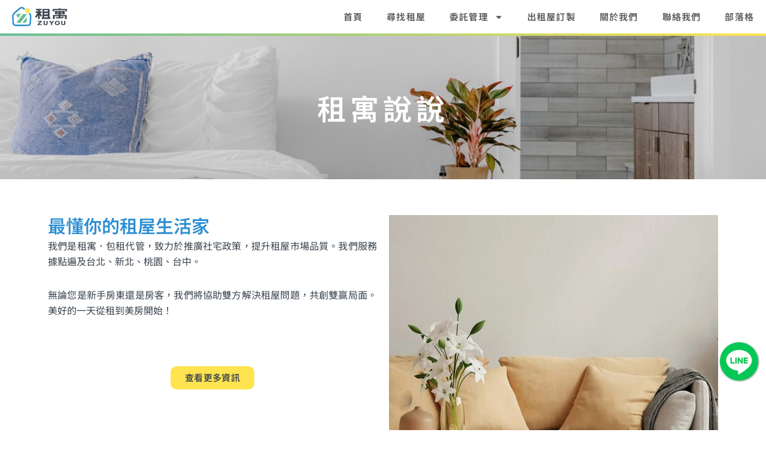

--- FILE ---
content_type: text/html; charset=UTF-8
request_url: https://www.zuyou.com.tw/blog/
body_size: 45840
content:
<!DOCTYPE html>
<html lang="zh-TW" prefix="og: https://ogp.me/ns#">
<head>
<meta charset="UTF-8">
<meta name="viewport" content="width=device-width, initial-scale=1">
	<link rel="profile" href="https://gmpg.org/xfn/11"> 
		<style>img:is([sizes="auto" i], [sizes^="auto," i]) { contain-intrinsic-size: 3000px 1500px }</style>
	
<!-- Search Engine Optimization by Rank Math - https://rankmath.com/ -->
<title>部落格首頁 - Zuyou</title>
<meta name="robots" content="index, follow, max-snippet:-1, max-video-preview:-1, max-image-preview:large"/>
<link rel="canonical" href="https://www.zuyou.com.tw/blog/" />
<meta property="og:locale" content="zh_TW" />
<meta property="og:type" content="website" />
<meta property="og:title" content="部落格首頁 - Zuyou" />
<meta property="og:url" content="https://www.zuyou.com.tw/blog/" />
<meta property="og:site_name" content="Zuyou" />
<meta property="og:updated_time" content="2023-09-10T10:18:31+08:00" />
<meta property="article:published_time" content="2023-09-10T10:17:48+08:00" />
<meta property="article:modified_time" content="2023-09-10T10:18:31+08:00" />
<meta name="twitter:card" content="summary_large_image" />
<meta name="twitter:title" content="部落格首頁 - Zuyou" />
<meta name="twitter:label1" content="Written by" />
<meta name="twitter:data1" content="zuyou" />
<meta name="twitter:label2" content="Time to read" />
<meta name="twitter:data2" content="Less than a minute" />
<script type="application/ld+json" class="rank-math-schema">{"@context":"https://schema.org","@graph":[{"@type":["RealEstateAgent","Organization"],"@id":"https://www.zuyou.com.tw/blog/#organization","name":"Zuyou","url":"https://www.zuyou.com.tw/blog","logo":{"@type":"ImageObject","@id":"https://www.zuyou.com.tw/blog/#logo","url":"https://www.zuyou.com.tw/blog/wp-content/uploads/2023/08/\u79df\u5bd3\u7db2\u7ad9logo.png","contentUrl":"https://www.zuyou.com.tw/blog/wp-content/uploads/2023/08/\u79df\u5bd3\u7db2\u7ad9logo.png","caption":"Zuyou","inLanguage":"zh-TW","width":"1002","height":"340"},"openingHours":["Monday,Tuesday,Wednesday,Thursday,Friday,Saturday,Sunday 09:00-17:00"],"image":{"@id":"https://www.zuyou.com.tw/blog/#logo"}},{"@type":"WebSite","@id":"https://www.zuyou.com.tw/blog/#website","url":"https://www.zuyou.com.tw/blog","name":"Zuyou","alternateName":"Zuyou","publisher":{"@id":"https://www.zuyou.com.tw/blog/#organization"},"inLanguage":"zh-TW","potentialAction":{"@type":"SearchAction","target":"https://www.zuyou.com.tw/blog/?s={search_term_string}","query-input":"required name=search_term_string"}},{"@type":"WebPage","@id":"https://www.zuyou.com.tw/blog/#webpage","url":"https://www.zuyou.com.tw/blog/","name":"\u90e8\u843d\u683c\u9996\u9801 - Zuyou","datePublished":"2023-09-10T10:17:48+08:00","dateModified":"2023-09-10T10:18:31+08:00","about":{"@id":"https://www.zuyou.com.tw/blog/#organization"},"isPartOf":{"@id":"https://www.zuyou.com.tw/blog/#website"},"inLanguage":"zh-TW"},{"@type":"Person","@id":"https://www.zuyou.com.tw/blog/author/zuyou/","name":"zuyou","url":"https://www.zuyou.com.tw/blog/author/zuyou/","image":{"@type":"ImageObject","@id":"https://secure.gravatar.com/avatar/33e54dec0cd79fc4b5e911c15f836c46ec8d0e452ecd3ca5f707bce0a3540a3b?s=96&amp;d=identicon&amp;r=g","url":"https://secure.gravatar.com/avatar/33e54dec0cd79fc4b5e911c15f836c46ec8d0e452ecd3ca5f707bce0a3540a3b?s=96&amp;d=identicon&amp;r=g","caption":"zuyou","inLanguage":"zh-TW"},"sameAs":["https://www.zuyou.com.tw/blog"],"worksFor":{"@id":"https://www.zuyou.com.tw/blog/#organization"}},{"@type":"Article","headline":"\u90e8\u843d\u683c\u9996\u9801 - Zuyou","datePublished":"2023-09-10T10:17:48+08:00","dateModified":"2023-09-10T10:18:31+08:00","author":{"@id":"https://www.zuyou.com.tw/blog/author/zuyou/","name":"zuyou"},"publisher":{"@id":"https://www.zuyou.com.tw/blog/#organization"},"name":"\u90e8\u843d\u683c\u9996\u9801 - Zuyou","@id":"https://www.zuyou.com.tw/blog/#richSnippet","isPartOf":{"@id":"https://www.zuyou.com.tw/blog/#webpage"},"inLanguage":"zh-TW","mainEntityOfPage":{"@id":"https://www.zuyou.com.tw/blog/#webpage"}}]}</script>
<!-- /Rank Math WordPress SEO plugin -->

<link rel='dns-prefetch' href='//www.zuyou.com.tw' />
<link rel='dns-prefetch' href='//www.googletagmanager.com' />
<link rel='dns-prefetch' href='//use.fontawesome.com' />
<link rel="alternate" type="application/rss+xml" title="訂閱《Zuyou》&raquo; 資訊提供" href="https://www.zuyou.com.tw/blog/feed/" />
<link rel="alternate" type="application/rss+xml" title="訂閱《Zuyou》&raquo; 留言的資訊提供" href="https://www.zuyou.com.tw/blog/comments/feed/" />
<script>
window._wpemojiSettings = {"baseUrl":"https:\/\/s.w.org\/images\/core\/emoji\/16.0.1\/72x72\/","ext":".png","svgUrl":"https:\/\/s.w.org\/images\/core\/emoji\/16.0.1\/svg\/","svgExt":".svg","source":{"concatemoji":"https:\/\/www.zuyou.com.tw\/blog\/wp-includes\/js\/wp-emoji-release.min.js?ver=6.8.3"}};
/*! This file is auto-generated */
!function(s,n){var o,i,e;function c(e){try{var t={supportTests:e,timestamp:(new Date).valueOf()};sessionStorage.setItem(o,JSON.stringify(t))}catch(e){}}function p(e,t,n){e.clearRect(0,0,e.canvas.width,e.canvas.height),e.fillText(t,0,0);var t=new Uint32Array(e.getImageData(0,0,e.canvas.width,e.canvas.height).data),a=(e.clearRect(0,0,e.canvas.width,e.canvas.height),e.fillText(n,0,0),new Uint32Array(e.getImageData(0,0,e.canvas.width,e.canvas.height).data));return t.every(function(e,t){return e===a[t]})}function u(e,t){e.clearRect(0,0,e.canvas.width,e.canvas.height),e.fillText(t,0,0);for(var n=e.getImageData(16,16,1,1),a=0;a<n.data.length;a++)if(0!==n.data[a])return!1;return!0}function f(e,t,n,a){switch(t){case"flag":return n(e,"\ud83c\udff3\ufe0f\u200d\u26a7\ufe0f","\ud83c\udff3\ufe0f\u200b\u26a7\ufe0f")?!1:!n(e,"\ud83c\udde8\ud83c\uddf6","\ud83c\udde8\u200b\ud83c\uddf6")&&!n(e,"\ud83c\udff4\udb40\udc67\udb40\udc62\udb40\udc65\udb40\udc6e\udb40\udc67\udb40\udc7f","\ud83c\udff4\u200b\udb40\udc67\u200b\udb40\udc62\u200b\udb40\udc65\u200b\udb40\udc6e\u200b\udb40\udc67\u200b\udb40\udc7f");case"emoji":return!a(e,"\ud83e\udedf")}return!1}function g(e,t,n,a){var r="undefined"!=typeof WorkerGlobalScope&&self instanceof WorkerGlobalScope?new OffscreenCanvas(300,150):s.createElement("canvas"),o=r.getContext("2d",{willReadFrequently:!0}),i=(o.textBaseline="top",o.font="600 32px Arial",{});return e.forEach(function(e){i[e]=t(o,e,n,a)}),i}function t(e){var t=s.createElement("script");t.src=e,t.defer=!0,s.head.appendChild(t)}"undefined"!=typeof Promise&&(o="wpEmojiSettingsSupports",i=["flag","emoji"],n.supports={everything:!0,everythingExceptFlag:!0},e=new Promise(function(e){s.addEventListener("DOMContentLoaded",e,{once:!0})}),new Promise(function(t){var n=function(){try{var e=JSON.parse(sessionStorage.getItem(o));if("object"==typeof e&&"number"==typeof e.timestamp&&(new Date).valueOf()<e.timestamp+604800&&"object"==typeof e.supportTests)return e.supportTests}catch(e){}return null}();if(!n){if("undefined"!=typeof Worker&&"undefined"!=typeof OffscreenCanvas&&"undefined"!=typeof URL&&URL.createObjectURL&&"undefined"!=typeof Blob)try{var e="postMessage("+g.toString()+"("+[JSON.stringify(i),f.toString(),p.toString(),u.toString()].join(",")+"));",a=new Blob([e],{type:"text/javascript"}),r=new Worker(URL.createObjectURL(a),{name:"wpTestEmojiSupports"});return void(r.onmessage=function(e){c(n=e.data),r.terminate(),t(n)})}catch(e){}c(n=g(i,f,p,u))}t(n)}).then(function(e){for(var t in e)n.supports[t]=e[t],n.supports.everything=n.supports.everything&&n.supports[t],"flag"!==t&&(n.supports.everythingExceptFlag=n.supports.everythingExceptFlag&&n.supports[t]);n.supports.everythingExceptFlag=n.supports.everythingExceptFlag&&!n.supports.flag,n.DOMReady=!1,n.readyCallback=function(){n.DOMReady=!0}}).then(function(){return e}).then(function(){var e;n.supports.everything||(n.readyCallback(),(e=n.source||{}).concatemoji?t(e.concatemoji):e.wpemoji&&e.twemoji&&(t(e.twemoji),t(e.wpemoji)))}))}((window,document),window._wpemojiSettings);
</script>
<link rel='stylesheet' id='astra-theme-css-css' href='https://www.zuyou.com.tw/blog/wp-content/themes/astra/assets/css/minified/main.min.css?ver=4.11.12' media='all' />
<style id='astra-theme-css-inline-css'>
:root{--ast-post-nav-space:0;--ast-container-default-xlg-padding:3em;--ast-container-default-lg-padding:3em;--ast-container-default-slg-padding:2em;--ast-container-default-md-padding:3em;--ast-container-default-sm-padding:3em;--ast-container-default-xs-padding:2.4em;--ast-container-default-xxs-padding:1.8em;--ast-code-block-background:#ECEFF3;--ast-comment-inputs-background:#F9FAFB;--ast-normal-container-width:1200px;--ast-narrow-container-width:750px;--ast-blog-title-font-weight:normal;--ast-blog-meta-weight:inherit;--ast-global-color-primary:var(--ast-global-color-5);--ast-global-color-secondary:var(--ast-global-color-4);--ast-global-color-alternate-background:var(--ast-global-color-7);--ast-global-color-subtle-background:var(--ast-global-color-6);--ast-bg-style-guide:#F8FAFC;--ast-shadow-style-guide:0px 0px 4px 0 #00000057;--ast-global-dark-bg-style:#fff;--ast-global-dark-lfs:#fbfbfb;--ast-widget-bg-color:#fafafa;--ast-wc-container-head-bg-color:#fbfbfb;--ast-title-layout-bg:#eeeeee;--ast-search-border-color:#e7e7e7;--ast-lifter-hover-bg:#e6e6e6;--ast-gallery-block-color:#000;--srfm-color-input-label:var(--ast-global-color-2);}html{font-size:100%;}a{color:var(--ast-global-color-0);}a:hover,a:focus{color:var(--ast-global-color-1);}body,button,input,select,textarea,.ast-button,.ast-custom-button{font-family:-apple-system,BlinkMacSystemFont,Segoe UI,Roboto,Oxygen-Sans,Ubuntu,Cantarell,Helvetica Neue,sans-serif;font-weight:400;font-size:16px;font-size:1rem;line-height:var(--ast-body-line-height,1.65em);}blockquote{color:var(--ast-global-color-3);}h1,h2,h3,h4,h5,h6,.entry-content :where(h1,h2,h3,h4,h5,h6),.site-title,.site-title a{font-weight:600;}.ast-site-identity .site-title a{color:var(--ast-global-color-2);}.site-title{font-size:26px;font-size:1.625rem;display:block;}.site-header .site-description{font-size:15px;font-size:0.9375rem;display:none;}.entry-title{font-size:26px;font-size:1.625rem;}.archive .ast-article-post .ast-article-inner,.blog .ast-article-post .ast-article-inner,.archive .ast-article-post .ast-article-inner:hover,.blog .ast-article-post .ast-article-inner:hover{overflow:hidden;}h1,.entry-content :where(h1){font-size:40px;font-size:2.5rem;font-weight:600;line-height:1.4em;}h2,.entry-content :where(h2){font-size:32px;font-size:2rem;font-weight:600;line-height:1.3em;}h3,.entry-content :where(h3){font-size:26px;font-size:1.625rem;font-weight:600;line-height:1.3em;}h4,.entry-content :where(h4){font-size:24px;font-size:1.5rem;line-height:1.2em;font-weight:600;}h5,.entry-content :where(h5){font-size:20px;font-size:1.25rem;line-height:1.2em;font-weight:600;}h6,.entry-content :where(h6){font-size:16px;font-size:1rem;line-height:1.25em;font-weight:600;}::selection{background-color:var(--ast-global-color-0);color:#ffffff;}body,h1,h2,h3,h4,h5,h6,.entry-title a,.entry-content :where(h1,h2,h3,h4,h5,h6){color:var(--ast-global-color-3);}.tagcloud a:hover,.tagcloud a:focus,.tagcloud a.current-item{color:#ffffff;border-color:var(--ast-global-color-0);background-color:var(--ast-global-color-0);}input:focus,input[type="text"]:focus,input[type="email"]:focus,input[type="url"]:focus,input[type="password"]:focus,input[type="reset"]:focus,input[type="search"]:focus,textarea:focus{border-color:var(--ast-global-color-0);}input[type="radio"]:checked,input[type=reset],input[type="checkbox"]:checked,input[type="checkbox"]:hover:checked,input[type="checkbox"]:focus:checked,input[type=range]::-webkit-slider-thumb{border-color:var(--ast-global-color-0);background-color:var(--ast-global-color-0);box-shadow:none;}.site-footer a:hover + .post-count,.site-footer a:focus + .post-count{background:var(--ast-global-color-0);border-color:var(--ast-global-color-0);}.single .nav-links .nav-previous,.single .nav-links .nav-next{color:var(--ast-global-color-0);}.entry-meta,.entry-meta *{line-height:1.45;color:var(--ast-global-color-0);}.entry-meta a:not(.ast-button):hover,.entry-meta a:not(.ast-button):hover *,.entry-meta a:not(.ast-button):focus,.entry-meta a:not(.ast-button):focus *,.page-links > .page-link,.page-links .page-link:hover,.post-navigation a:hover{color:var(--ast-global-color-1);}#cat option,.secondary .calendar_wrap thead a,.secondary .calendar_wrap thead a:visited{color:var(--ast-global-color-0);}.secondary .calendar_wrap #today,.ast-progress-val span{background:var(--ast-global-color-0);}.secondary a:hover + .post-count,.secondary a:focus + .post-count{background:var(--ast-global-color-0);border-color:var(--ast-global-color-0);}.calendar_wrap #today > a{color:#ffffff;}.page-links .page-link,.single .post-navigation a{color:var(--ast-global-color-0);}.ast-search-menu-icon .search-form button.search-submit{padding:0 4px;}.ast-search-menu-icon form.search-form{padding-right:0;}.ast-search-menu-icon.slide-search input.search-field{width:0;}.ast-header-search .ast-search-menu-icon.ast-dropdown-active .search-form,.ast-header-search .ast-search-menu-icon.ast-dropdown-active .search-field:focus{transition:all 0.2s;}.search-form input.search-field:focus{outline:none;}.ast-archive-title{color:var(--ast-global-color-2);}.widget-title,.widget .wp-block-heading{font-size:22px;font-size:1.375rem;color:var(--ast-global-color-2);}.ast-single-post .entry-content a,.ast-comment-content a:not(.ast-comment-edit-reply-wrap a){text-decoration:underline;}.ast-single-post .wp-block-button .wp-block-button__link,.ast-single-post .elementor-widget-button .elementor-button,.ast-single-post .entry-content .uagb-tab a,.ast-single-post .entry-content .uagb-ifb-cta a,.ast-single-post .entry-content .wp-block-uagb-buttons a,.ast-single-post .entry-content .uabb-module-content a,.ast-single-post .entry-content .uagb-post-grid a,.ast-single-post .entry-content .uagb-timeline a,.ast-single-post .entry-content .uagb-toc__wrap a,.ast-single-post .entry-content .uagb-taxomony-box a,.entry-content .wp-block-latest-posts > li > a,.ast-single-post .entry-content .wp-block-file__button,a.ast-post-filter-single,.ast-single-post .wp-block-buttons .wp-block-button.is-style-outline .wp-block-button__link,.ast-single-post .ast-comment-content .comment-reply-link,.ast-single-post .ast-comment-content .comment-edit-link{text-decoration:none;}.ast-search-menu-icon.slide-search a:focus-visible:focus-visible,.astra-search-icon:focus-visible,#close:focus-visible,a:focus-visible,.ast-menu-toggle:focus-visible,.site .skip-link:focus-visible,.wp-block-loginout input:focus-visible,.wp-block-search.wp-block-search__button-inside .wp-block-search__inside-wrapper,.ast-header-navigation-arrow:focus-visible,.ast-orders-table__row .ast-orders-table__cell:focus-visible,a#ast-apply-coupon:focus-visible,#ast-apply-coupon:focus-visible,#close:focus-visible,.button.search-submit:focus-visible,#search_submit:focus,.normal-search:focus-visible,.ast-header-account-wrap:focus-visible,.astra-cart-drawer-close:focus,.ast-single-variation:focus,.ast-button:focus{outline-style:dotted;outline-color:inherit;outline-width:thin;}input:focus,input[type="text"]:focus,input[type="email"]:focus,input[type="url"]:focus,input[type="password"]:focus,input[type="reset"]:focus,input[type="search"]:focus,input[type="number"]:focus,textarea:focus,.wp-block-search__input:focus,[data-section="section-header-mobile-trigger"] .ast-button-wrap .ast-mobile-menu-trigger-minimal:focus,.ast-mobile-popup-drawer.active .menu-toggle-close:focus,#ast-scroll-top:focus,#coupon_code:focus,#ast-coupon-code:focus{border-style:dotted;border-color:inherit;border-width:thin;}input{outline:none;}.ast-logo-title-inline .site-logo-img{padding-right:1em;}.site-logo-img img{ transition:all 0.2s linear;}body .ast-oembed-container *{position:absolute;top:0;width:100%;height:100%;left:0;}body .wp-block-embed-pocket-casts .ast-oembed-container *{position:unset;}.ast-single-post-featured-section + article {margin-top: 2em;}.site-content .ast-single-post-featured-section img {width: 100%;overflow: hidden;object-fit: cover;}.site > .ast-single-related-posts-container {margin-top: 0;}@media (min-width: 922px) {.ast-desktop .ast-container--narrow {max-width: var(--ast-narrow-container-width);margin: 0 auto;}}.ast-page-builder-template .hentry {margin: 0;}.ast-page-builder-template .site-content > .ast-container {max-width: 100%;padding: 0;}.ast-page-builder-template .site .site-content #primary {padding: 0;margin: 0;}.ast-page-builder-template .no-results {text-align: center;margin: 4em auto;}.ast-page-builder-template .ast-pagination {padding: 2em;}.ast-page-builder-template .entry-header.ast-no-title.ast-no-thumbnail {margin-top: 0;}.ast-page-builder-template .entry-header.ast-header-without-markup {margin-top: 0;margin-bottom: 0;}.ast-page-builder-template .entry-header.ast-no-title.ast-no-meta {margin-bottom: 0;}.ast-page-builder-template.single .post-navigation {padding-bottom: 2em;}.ast-page-builder-template.single-post .site-content > .ast-container {max-width: 100%;}.ast-page-builder-template .entry-header {margin-top: 2em;margin-left: auto;margin-right: auto;}.ast-page-builder-template .ast-archive-description {margin: 2em auto 0;padding-left: 20px;padding-right: 20px;}.ast-page-builder-template .ast-row {margin-left: 0;margin-right: 0;}.single.ast-page-builder-template .entry-header + .entry-content,.single.ast-page-builder-template .ast-single-entry-banner + .site-content article .entry-content {margin-bottom: 2em;}@media(min-width: 921px) {.ast-page-builder-template.archive.ast-right-sidebar .ast-row article,.ast-page-builder-template.archive.ast-left-sidebar .ast-row article {padding-left: 0;padding-right: 0;}}@media (max-width:921.9px){#ast-desktop-header{display:none;}}@media (min-width:922px){#ast-mobile-header{display:none;}}.wp-block-buttons.aligncenter{justify-content:center;}@media (max-width:921px){.ast-theme-transparent-header #primary,.ast-theme-transparent-header #secondary{padding:0;}}@media (max-width:921px){.ast-plain-container.ast-no-sidebar #primary{padding:0;}}.ast-plain-container.ast-no-sidebar #primary{margin-top:0;margin-bottom:0;}@media (min-width:1200px){.ast-plain-container.ast-no-sidebar #primary{margin-top:60px;margin-bottom:60px;}}.wp-block-button.is-style-outline .wp-block-button__link{border-color:var(--ast-global-color-0);}div.wp-block-button.is-style-outline > .wp-block-button__link:not(.has-text-color),div.wp-block-button.wp-block-button__link.is-style-outline:not(.has-text-color){color:var(--ast-global-color-0);}.wp-block-button.is-style-outline .wp-block-button__link:hover,.wp-block-buttons .wp-block-button.is-style-outline .wp-block-button__link:focus,.wp-block-buttons .wp-block-button.is-style-outline > .wp-block-button__link:not(.has-text-color):hover,.wp-block-buttons .wp-block-button.wp-block-button__link.is-style-outline:not(.has-text-color):hover{color:#ffffff;background-color:var(--ast-global-color-1);border-color:var(--ast-global-color-1);}.post-page-numbers.current .page-link,.ast-pagination .page-numbers.current{color:#ffffff;border-color:var(--ast-global-color-0);background-color:var(--ast-global-color-0);}.wp-block-button.is-style-outline .wp-block-button__link.wp-element-button,.ast-outline-button{border-color:var(--ast-global-color-0);font-family:inherit;font-weight:500;font-size:16px;font-size:1rem;line-height:1em;}.wp-block-buttons .wp-block-button.is-style-outline > .wp-block-button__link:not(.has-text-color),.wp-block-buttons .wp-block-button.wp-block-button__link.is-style-outline:not(.has-text-color),.ast-outline-button{color:var(--ast-global-color-0);}.wp-block-button.is-style-outline .wp-block-button__link:hover,.wp-block-buttons .wp-block-button.is-style-outline .wp-block-button__link:focus,.wp-block-buttons .wp-block-button.is-style-outline > .wp-block-button__link:not(.has-text-color):hover,.wp-block-buttons .wp-block-button.wp-block-button__link.is-style-outline:not(.has-text-color):hover,.ast-outline-button:hover,.ast-outline-button:focus,.wp-block-uagb-buttons-child .uagb-buttons-repeater.ast-outline-button:hover,.wp-block-uagb-buttons-child .uagb-buttons-repeater.ast-outline-button:focus{color:#ffffff;background-color:var(--ast-global-color-1);border-color:var(--ast-global-color-1);}.wp-block-button .wp-block-button__link.wp-element-button.is-style-outline:not(.has-background),.wp-block-button.is-style-outline>.wp-block-button__link.wp-element-button:not(.has-background),.ast-outline-button{background-color:transparent;}.entry-content[data-ast-blocks-layout] > figure{margin-bottom:1em;}h1.widget-title{font-weight:600;}h2.widget-title{font-weight:600;}h3.widget-title{font-weight:600;}.elementor-widget-container .elementor-loop-container .e-loop-item[data-elementor-type="loop-item"]{width:100%;}#page{display:flex;flex-direction:column;min-height:100vh;}.ast-404-layout-1 h1.page-title{color:var(--ast-global-color-2);}.single .post-navigation a{line-height:1em;height:inherit;}.error-404 .page-sub-title{font-size:1.5rem;font-weight:inherit;}.search .site-content .content-area .search-form{margin-bottom:0;}#page .site-content{flex-grow:1;}.widget{margin-bottom:1.25em;}#secondary li{line-height:1.5em;}#secondary .wp-block-group h2{margin-bottom:0.7em;}#secondary h2{font-size:1.7rem;}.ast-separate-container .ast-article-post,.ast-separate-container .ast-article-single,.ast-separate-container .comment-respond{padding:3em;}.ast-separate-container .ast-article-single .ast-article-single{padding:0;}.ast-article-single .wp-block-post-template-is-layout-grid{padding-left:0;}.ast-separate-container .comments-title,.ast-narrow-container .comments-title{padding:1.5em 2em;}.ast-page-builder-template .comment-form-textarea,.ast-comment-formwrap .ast-grid-common-col{padding:0;}.ast-comment-formwrap{padding:0;display:inline-flex;column-gap:20px;width:100%;margin-left:0;margin-right:0;}.comments-area textarea#comment:focus,.comments-area textarea#comment:active,.comments-area .ast-comment-formwrap input[type="text"]:focus,.comments-area .ast-comment-formwrap input[type="text"]:active {box-shadow:none;outline:none;}.archive.ast-page-builder-template .entry-header{margin-top:2em;}.ast-page-builder-template .ast-comment-formwrap{width:100%;}.entry-title{margin-bottom:0.5em;}.ast-archive-description p{font-size:inherit;font-weight:inherit;line-height:inherit;}.ast-separate-container .ast-comment-list li.depth-1,.hentry{margin-bottom:2em;}@media (min-width:921px){.ast-left-sidebar.ast-page-builder-template #secondary,.archive.ast-right-sidebar.ast-page-builder-template .site-main{padding-left:20px;padding-right:20px;}}@media (max-width:544px){.ast-comment-formwrap.ast-row{column-gap:10px;display:inline-block;}#ast-commentform .ast-grid-common-col{position:relative;width:100%;}}@media (min-width:1201px){.ast-separate-container .ast-article-post,.ast-separate-container .ast-article-single,.ast-separate-container .ast-author-box,.ast-separate-container .ast-404-layout-1,.ast-separate-container .no-results{padding:3em;}}@media (max-width:921px){.ast-left-sidebar #content > .ast-container{display:flex;flex-direction:column-reverse;width:100%;}}@media (min-width:922px){.ast-separate-container.ast-right-sidebar #primary,.ast-separate-container.ast-left-sidebar #primary{border:0;}.search-no-results.ast-separate-container #primary{margin-bottom:4em;}}.wp-block-button .wp-block-button__link{color:#ffffff;}.wp-block-button .wp-block-button__link:hover,.wp-block-button .wp-block-button__link:focus{color:#ffffff;background-color:var(--ast-global-color-1);border-color:var(--ast-global-color-1);}.elementor-widget-heading h1.elementor-heading-title{line-height:1.4em;}.elementor-widget-heading h2.elementor-heading-title{line-height:1.3em;}.elementor-widget-heading h3.elementor-heading-title{line-height:1.3em;}.elementor-widget-heading h4.elementor-heading-title{line-height:1.2em;}.elementor-widget-heading h5.elementor-heading-title{line-height:1.2em;}.elementor-widget-heading h6.elementor-heading-title{line-height:1.25em;}.wp-block-button .wp-block-button__link,.wp-block-search .wp-block-search__button,body .wp-block-file .wp-block-file__button{border-color:var(--ast-global-color-0);background-color:var(--ast-global-color-0);color:#ffffff;font-family:inherit;font-weight:500;line-height:1em;font-size:16px;font-size:1rem;padding-top:15px;padding-right:30px;padding-bottom:15px;padding-left:30px;}@media (max-width:921px){.wp-block-button .wp-block-button__link,.wp-block-search .wp-block-search__button,body .wp-block-file .wp-block-file__button{padding-top:14px;padding-right:28px;padding-bottom:14px;padding-left:28px;}}@media (max-width:544px){.wp-block-button .wp-block-button__link,.wp-block-search .wp-block-search__button,body .wp-block-file .wp-block-file__button{padding-top:12px;padding-right:24px;padding-bottom:12px;padding-left:24px;}}.menu-toggle,button,.ast-button,.ast-custom-button,.button,input#submit,input[type="button"],input[type="submit"],input[type="reset"],#comments .submit,.search .search-submit,form[CLASS*="wp-block-search__"].wp-block-search .wp-block-search__inside-wrapper .wp-block-search__button,body .wp-block-file .wp-block-file__button,.search .search-submit{border-style:solid;border-top-width:0;border-right-width:0;border-left-width:0;border-bottom-width:0;color:#ffffff;border-color:var(--ast-global-color-0);background-color:var(--ast-global-color-0);padding-top:15px;padding-right:30px;padding-bottom:15px;padding-left:30px;font-family:inherit;font-weight:500;font-size:16px;font-size:1rem;line-height:1em;}button:focus,.menu-toggle:hover,button:hover,.ast-button:hover,.ast-custom-button:hover .button:hover,.ast-custom-button:hover ,input[type=reset]:hover,input[type=reset]:focus,input#submit:hover,input#submit:focus,input[type="button"]:hover,input[type="button"]:focus,input[type="submit"]:hover,input[type="submit"]:focus,form[CLASS*="wp-block-search__"].wp-block-search .wp-block-search__inside-wrapper .wp-block-search__button:hover,form[CLASS*="wp-block-search__"].wp-block-search .wp-block-search__inside-wrapper .wp-block-search__button:focus,body .wp-block-file .wp-block-file__button:hover,body .wp-block-file .wp-block-file__button:focus{color:#ffffff;background-color:var(--ast-global-color-1);border-color:var(--ast-global-color-1);}form[CLASS*="wp-block-search__"].wp-block-search .wp-block-search__inside-wrapper .wp-block-search__button.has-icon{padding-top:calc(15px - 3px);padding-right:calc(30px - 3px);padding-bottom:calc(15px - 3px);padding-left:calc(30px - 3px);}@media (max-width:921px){.menu-toggle,button,.ast-button,.ast-custom-button,.button,input#submit,input[type="button"],input[type="submit"],input[type="reset"],#comments .submit,.search .search-submit,form[CLASS*="wp-block-search__"].wp-block-search .wp-block-search__inside-wrapper .wp-block-search__button,body .wp-block-file .wp-block-file__button,.search .search-submit{padding-top:14px;padding-right:28px;padding-bottom:14px;padding-left:28px;}}@media (max-width:544px){.menu-toggle,button,.ast-button,.ast-custom-button,.button,input#submit,input[type="button"],input[type="submit"],input[type="reset"],#comments .submit,.search .search-submit,form[CLASS*="wp-block-search__"].wp-block-search .wp-block-search__inside-wrapper .wp-block-search__button,body .wp-block-file .wp-block-file__button,.search .search-submit{padding-top:12px;padding-right:24px;padding-bottom:12px;padding-left:24px;}}@media (max-width:921px){.ast-mobile-header-stack .main-header-bar .ast-search-menu-icon{display:inline-block;}.ast-header-break-point.ast-header-custom-item-outside .ast-mobile-header-stack .main-header-bar .ast-search-icon{margin:0;}.ast-comment-avatar-wrap img{max-width:2.5em;}.ast-comment-meta{padding:0 1.8888em 1.3333em;}.ast-separate-container .ast-comment-list li.depth-1{padding:1.5em 2.14em;}.ast-separate-container .comment-respond{padding:2em 2.14em;}}@media (min-width:544px){.ast-container{max-width:100%;}}@media (max-width:544px){.ast-separate-container .ast-article-post,.ast-separate-container .ast-article-single,.ast-separate-container .comments-title,.ast-separate-container .ast-archive-description{padding:1.5em 1em;}.ast-separate-container #content .ast-container{padding-left:0.54em;padding-right:0.54em;}.ast-separate-container .ast-comment-list .bypostauthor{padding:.5em;}.ast-search-menu-icon.ast-dropdown-active .search-field{width:170px;}} #ast-mobile-header .ast-site-header-cart-li a{pointer-events:none;}@media (min-width:545px){.ast-page-builder-template .comments-area,.single.ast-page-builder-template .entry-header,.single.ast-page-builder-template .post-navigation,.single.ast-page-builder-template .ast-single-related-posts-container{max-width:1240px;margin-left:auto;margin-right:auto;}}.ast-separate-container{background-color:var(--ast-global-color-4);}@media (max-width:921px){.site-title{display:block;}.site-header .site-description{display:none;}h1,.entry-content :where(h1){font-size:30px;}h2,.entry-content :where(h2){font-size:25px;}h3,.entry-content :where(h3){font-size:20px;}}@media (max-width:544px){.site-title{display:block;}.site-header .site-description{display:none;}h1,.entry-content :where(h1){font-size:30px;}h2,.entry-content :where(h2){font-size:25px;}h3,.entry-content :where(h3){font-size:20px;}}@media (max-width:921px){html{font-size:91.2%;}}@media (max-width:544px){html{font-size:91.2%;}}@media (min-width:922px){.ast-container{max-width:1240px;}}@media (min-width:922px){.site-content .ast-container{display:flex;}}@media (max-width:921px){.site-content .ast-container{flex-direction:column;}}@media (min-width:922px){.main-header-menu .sub-menu .menu-item.ast-left-align-sub-menu:hover > .sub-menu,.main-header-menu .sub-menu .menu-item.ast-left-align-sub-menu.focus > .sub-menu{margin-left:-0px;}}.entry-content li > p{margin-bottom:0;}.site .comments-area{padding-bottom:3em;}.wp-block-file {display: flex;align-items: center;flex-wrap: wrap;justify-content: space-between;}.wp-block-pullquote {border: none;}.wp-block-pullquote blockquote::before {content: "\201D";font-family: "Helvetica",sans-serif;display: flex;transform: rotate( 180deg );font-size: 6rem;font-style: normal;line-height: 1;font-weight: bold;align-items: center;justify-content: center;}.has-text-align-right > blockquote::before {justify-content: flex-start;}.has-text-align-left > blockquote::before {justify-content: flex-end;}figure.wp-block-pullquote.is-style-solid-color blockquote {max-width: 100%;text-align: inherit;}:root {--wp--custom--ast-default-block-top-padding: 3em;--wp--custom--ast-default-block-right-padding: 3em;--wp--custom--ast-default-block-bottom-padding: 3em;--wp--custom--ast-default-block-left-padding: 3em;--wp--custom--ast-container-width: 1200px;--wp--custom--ast-content-width-size: 1200px;--wp--custom--ast-wide-width-size: calc(1200px + var(--wp--custom--ast-default-block-left-padding) + var(--wp--custom--ast-default-block-right-padding));}.ast-narrow-container {--wp--custom--ast-content-width-size: 750px;--wp--custom--ast-wide-width-size: 750px;}@media(max-width: 921px) {:root {--wp--custom--ast-default-block-top-padding: 3em;--wp--custom--ast-default-block-right-padding: 2em;--wp--custom--ast-default-block-bottom-padding: 3em;--wp--custom--ast-default-block-left-padding: 2em;}}@media(max-width: 544px) {:root {--wp--custom--ast-default-block-top-padding: 3em;--wp--custom--ast-default-block-right-padding: 1.5em;--wp--custom--ast-default-block-bottom-padding: 3em;--wp--custom--ast-default-block-left-padding: 1.5em;}}.entry-content > .wp-block-group,.entry-content > .wp-block-cover,.entry-content > .wp-block-columns {padding-top: var(--wp--custom--ast-default-block-top-padding);padding-right: var(--wp--custom--ast-default-block-right-padding);padding-bottom: var(--wp--custom--ast-default-block-bottom-padding);padding-left: var(--wp--custom--ast-default-block-left-padding);}.ast-plain-container.ast-no-sidebar .entry-content > .alignfull,.ast-page-builder-template .ast-no-sidebar .entry-content > .alignfull {margin-left: calc( -50vw + 50%);margin-right: calc( -50vw + 50%);max-width: 100vw;width: 100vw;}.ast-plain-container.ast-no-sidebar .entry-content .alignfull .alignfull,.ast-page-builder-template.ast-no-sidebar .entry-content .alignfull .alignfull,.ast-plain-container.ast-no-sidebar .entry-content .alignfull .alignwide,.ast-page-builder-template.ast-no-sidebar .entry-content .alignfull .alignwide,.ast-plain-container.ast-no-sidebar .entry-content .alignwide .alignfull,.ast-page-builder-template.ast-no-sidebar .entry-content .alignwide .alignfull,.ast-plain-container.ast-no-sidebar .entry-content .alignwide .alignwide,.ast-page-builder-template.ast-no-sidebar .entry-content .alignwide .alignwide,.ast-plain-container.ast-no-sidebar .entry-content .wp-block-column .alignfull,.ast-page-builder-template.ast-no-sidebar .entry-content .wp-block-column .alignfull,.ast-plain-container.ast-no-sidebar .entry-content .wp-block-column .alignwide,.ast-page-builder-template.ast-no-sidebar .entry-content .wp-block-column .alignwide {margin-left: auto;margin-right: auto;width: 100%;}[data-ast-blocks-layout] .wp-block-separator:not(.is-style-dots) {height: 0;}[data-ast-blocks-layout] .wp-block-separator {margin: 20px auto;}[data-ast-blocks-layout] .wp-block-separator:not(.is-style-wide):not(.is-style-dots) {max-width: 100px;}[data-ast-blocks-layout] .wp-block-separator.has-background {padding: 0;}.entry-content[data-ast-blocks-layout] > * {max-width: var(--wp--custom--ast-content-width-size);margin-left: auto;margin-right: auto;}.entry-content[data-ast-blocks-layout] > .alignwide {max-width: var(--wp--custom--ast-wide-width-size);}.entry-content[data-ast-blocks-layout] .alignfull {max-width: none;}.entry-content .wp-block-columns {margin-bottom: 0;}blockquote {margin: 1.5em;border-color: rgba(0,0,0,0.05);}.wp-block-quote:not(.has-text-align-right):not(.has-text-align-center) {border-left: 5px solid rgba(0,0,0,0.05);}.has-text-align-right > blockquote,blockquote.has-text-align-right {border-right: 5px solid rgba(0,0,0,0.05);}.has-text-align-left > blockquote,blockquote.has-text-align-left {border-left: 5px solid rgba(0,0,0,0.05);}.wp-block-site-tagline,.wp-block-latest-posts .read-more {margin-top: 15px;}.wp-block-loginout p label {display: block;}.wp-block-loginout p:not(.login-remember):not(.login-submit) input {width: 100%;}.wp-block-loginout input:focus {border-color: transparent;}.wp-block-loginout input:focus {outline: thin dotted;}.entry-content .wp-block-media-text .wp-block-media-text__content {padding: 0 0 0 8%;}.entry-content .wp-block-media-text.has-media-on-the-right .wp-block-media-text__content {padding: 0 8% 0 0;}.entry-content .wp-block-media-text.has-background .wp-block-media-text__content {padding: 8%;}.entry-content .wp-block-cover:not([class*="background-color"]):not(.has-text-color.has-link-color) .wp-block-cover__inner-container,.entry-content .wp-block-cover:not([class*="background-color"]) .wp-block-cover-image-text,.entry-content .wp-block-cover:not([class*="background-color"]) .wp-block-cover-text,.entry-content .wp-block-cover-image:not([class*="background-color"]) .wp-block-cover__inner-container,.entry-content .wp-block-cover-image:not([class*="background-color"]) .wp-block-cover-image-text,.entry-content .wp-block-cover-image:not([class*="background-color"]) .wp-block-cover-text {color: var(--ast-global-color-primary,var(--ast-global-color-5));}.wp-block-loginout .login-remember input {width: 1.1rem;height: 1.1rem;margin: 0 5px 4px 0;vertical-align: middle;}.wp-block-latest-posts > li > *:first-child,.wp-block-latest-posts:not(.is-grid) > li:first-child {margin-top: 0;}.entry-content > .wp-block-buttons,.entry-content > .wp-block-uagb-buttons {margin-bottom: 1.5em;}.wp-block-search__inside-wrapper .wp-block-search__input {padding: 0 10px;color: var(--ast-global-color-3);background: var(--ast-global-color-primary,var(--ast-global-color-5));border-color: var(--ast-border-color);}.wp-block-latest-posts .read-more {margin-bottom: 1.5em;}.wp-block-search__no-button .wp-block-search__inside-wrapper .wp-block-search__input {padding-top: 5px;padding-bottom: 5px;}.wp-block-latest-posts .wp-block-latest-posts__post-date,.wp-block-latest-posts .wp-block-latest-posts__post-author {font-size: 1rem;}.wp-block-latest-posts > li > *,.wp-block-latest-posts:not(.is-grid) > li {margin-top: 12px;margin-bottom: 12px;}.ast-page-builder-template .entry-content[data-ast-blocks-layout] > *,.ast-page-builder-template .entry-content[data-ast-blocks-layout] > .alignfull:where(:not(.wp-block-group):not(.uagb-is-root-container):not(.spectra-is-root-container)) > * {max-width: none;}.ast-page-builder-template .entry-content[data-ast-blocks-layout] > .alignwide:where(:not(.uagb-is-root-container):not(.spectra-is-root-container)) > * {max-width: var(--wp--custom--ast-wide-width-size);}.ast-page-builder-template .entry-content[data-ast-blocks-layout] > .inherit-container-width > *,.ast-page-builder-template .entry-content[data-ast-blocks-layout] > *:not(.wp-block-group):where(:not(.uagb-is-root-container):not(.spectra-is-root-container)) > *,.entry-content[data-ast-blocks-layout] > .wp-block-cover .wp-block-cover__inner-container {max-width: var(--wp--custom--ast-content-width-size) ;margin-left: auto;margin-right: auto;}.entry-content[data-ast-blocks-layout] .wp-block-cover:not(.alignleft):not(.alignright) {width: auto;}@media(max-width: 1200px) {.ast-separate-container .entry-content > .alignfull,.ast-separate-container .entry-content[data-ast-blocks-layout] > .alignwide,.ast-plain-container .entry-content[data-ast-blocks-layout] > .alignwide,.ast-plain-container .entry-content .alignfull {margin-left: calc(-1 * min(var(--ast-container-default-xlg-padding),20px)) ;margin-right: calc(-1 * min(var(--ast-container-default-xlg-padding),20px));}}@media(min-width: 1201px) {.ast-separate-container .entry-content > .alignfull {margin-left: calc(-1 * var(--ast-container-default-xlg-padding) );margin-right: calc(-1 * var(--ast-container-default-xlg-padding) );}.ast-separate-container .entry-content[data-ast-blocks-layout] > .alignwide,.ast-plain-container .entry-content[data-ast-blocks-layout] > .alignwide {margin-left: calc(-1 * var(--wp--custom--ast-default-block-left-padding) );margin-right: calc(-1 * var(--wp--custom--ast-default-block-right-padding) );}}@media(min-width: 921px) {.ast-separate-container .entry-content .wp-block-group.alignwide:not(.inherit-container-width) > :where(:not(.alignleft):not(.alignright)),.ast-plain-container .entry-content .wp-block-group.alignwide:not(.inherit-container-width) > :where(:not(.alignleft):not(.alignright)) {max-width: calc( var(--wp--custom--ast-content-width-size) + 80px );}.ast-plain-container.ast-right-sidebar .entry-content[data-ast-blocks-layout] .alignfull,.ast-plain-container.ast-left-sidebar .entry-content[data-ast-blocks-layout] .alignfull {margin-left: -60px;margin-right: -60px;}}@media(min-width: 544px) {.entry-content > .alignleft {margin-right: 20px;}.entry-content > .alignright {margin-left: 20px;}}@media (max-width:544px){.wp-block-columns .wp-block-column:not(:last-child){margin-bottom:20px;}.wp-block-latest-posts{margin:0;}}@media( max-width: 600px ) {.entry-content .wp-block-media-text .wp-block-media-text__content,.entry-content .wp-block-media-text.has-media-on-the-right .wp-block-media-text__content {padding: 8% 0 0;}.entry-content .wp-block-media-text.has-background .wp-block-media-text__content {padding: 8%;}}.ast-page-builder-template .entry-header {padding-left: 0;}.ast-narrow-container .site-content .wp-block-uagb-image--align-full .wp-block-uagb-image__figure {max-width: 100%;margin-left: auto;margin-right: auto;}.entry-content ul,.entry-content ol {padding: revert;margin: revert;}:root .has-ast-global-color-0-color{color:var(--ast-global-color-0);}:root .has-ast-global-color-0-background-color{background-color:var(--ast-global-color-0);}:root .wp-block-button .has-ast-global-color-0-color{color:var(--ast-global-color-0);}:root .wp-block-button .has-ast-global-color-0-background-color{background-color:var(--ast-global-color-0);}:root .has-ast-global-color-1-color{color:var(--ast-global-color-1);}:root .has-ast-global-color-1-background-color{background-color:var(--ast-global-color-1);}:root .wp-block-button .has-ast-global-color-1-color{color:var(--ast-global-color-1);}:root .wp-block-button .has-ast-global-color-1-background-color{background-color:var(--ast-global-color-1);}:root .has-ast-global-color-2-color{color:var(--ast-global-color-2);}:root .has-ast-global-color-2-background-color{background-color:var(--ast-global-color-2);}:root .wp-block-button .has-ast-global-color-2-color{color:var(--ast-global-color-2);}:root .wp-block-button .has-ast-global-color-2-background-color{background-color:var(--ast-global-color-2);}:root .has-ast-global-color-3-color{color:var(--ast-global-color-3);}:root .has-ast-global-color-3-background-color{background-color:var(--ast-global-color-3);}:root .wp-block-button .has-ast-global-color-3-color{color:var(--ast-global-color-3);}:root .wp-block-button .has-ast-global-color-3-background-color{background-color:var(--ast-global-color-3);}:root .has-ast-global-color-4-color{color:var(--ast-global-color-4);}:root .has-ast-global-color-4-background-color{background-color:var(--ast-global-color-4);}:root .wp-block-button .has-ast-global-color-4-color{color:var(--ast-global-color-4);}:root .wp-block-button .has-ast-global-color-4-background-color{background-color:var(--ast-global-color-4);}:root .has-ast-global-color-5-color{color:var(--ast-global-color-5);}:root .has-ast-global-color-5-background-color{background-color:var(--ast-global-color-5);}:root .wp-block-button .has-ast-global-color-5-color{color:var(--ast-global-color-5);}:root .wp-block-button .has-ast-global-color-5-background-color{background-color:var(--ast-global-color-5);}:root .has-ast-global-color-6-color{color:var(--ast-global-color-6);}:root .has-ast-global-color-6-background-color{background-color:var(--ast-global-color-6);}:root .wp-block-button .has-ast-global-color-6-color{color:var(--ast-global-color-6);}:root .wp-block-button .has-ast-global-color-6-background-color{background-color:var(--ast-global-color-6);}:root .has-ast-global-color-7-color{color:var(--ast-global-color-7);}:root .has-ast-global-color-7-background-color{background-color:var(--ast-global-color-7);}:root .wp-block-button .has-ast-global-color-7-color{color:var(--ast-global-color-7);}:root .wp-block-button .has-ast-global-color-7-background-color{background-color:var(--ast-global-color-7);}:root .has-ast-global-color-8-color{color:var(--ast-global-color-8);}:root .has-ast-global-color-8-background-color{background-color:var(--ast-global-color-8);}:root .wp-block-button .has-ast-global-color-8-color{color:var(--ast-global-color-8);}:root .wp-block-button .has-ast-global-color-8-background-color{background-color:var(--ast-global-color-8);}:root{--ast-global-color-0:#046bd2;--ast-global-color-1:#045cb4;--ast-global-color-2:#1e293b;--ast-global-color-3:#334155;--ast-global-color-4:#f9fafb;--ast-global-color-5:#FFFFFF;--ast-global-color-6:#e2e8f0;--ast-global-color-7:#cbd5e1;--ast-global-color-8:#94a3b8;}:root {--ast-border-color : var(--ast-global-color-6);}.ast-single-entry-banner {-js-display: flex;display: flex;flex-direction: column;justify-content: center;text-align: center;position: relative;background: var(--ast-title-layout-bg);}.ast-single-entry-banner[data-banner-layout="layout-1"] {max-width: 1200px;background: inherit;padding: 20px 0;}.ast-single-entry-banner[data-banner-width-type="custom"] {margin: 0 auto;width: 100%;}.ast-single-entry-banner + .site-content .entry-header {margin-bottom: 0;}.site .ast-author-avatar {--ast-author-avatar-size: ;}a.ast-underline-text {text-decoration: underline;}.ast-container > .ast-terms-link {position: relative;display: block;}a.ast-button.ast-badge-tax {padding: 4px 8px;border-radius: 3px;font-size: inherit;}header.entry-header{text-align:left;}header.entry-header .entry-title{font-weight:600;font-size:32px;font-size:2rem;}header.entry-header > *:not(:last-child){margin-bottom:10px;}@media (max-width:921px){header.entry-header{text-align:left;}}@media (max-width:544px){header.entry-header{text-align:left;}}.ast-archive-entry-banner {-js-display: flex;display: flex;flex-direction: column;justify-content: center;text-align: center;position: relative;background: var(--ast-title-layout-bg);}.ast-archive-entry-banner[data-banner-width-type="custom"] {margin: 0 auto;width: 100%;}.ast-archive-entry-banner[data-banner-layout="layout-1"] {background: inherit;padding: 20px 0;text-align: left;}body.archive .ast-archive-description{max-width:1200px;width:100%;text-align:left;padding-top:3em;padding-right:3em;padding-bottom:3em;padding-left:3em;}body.archive .ast-archive-description .ast-archive-title,body.archive .ast-archive-description .ast-archive-title *{font-weight:600;font-size:32px;font-size:2rem;}body.archive .ast-archive-description > *:not(:last-child){margin-bottom:10px;}@media (max-width:921px){body.archive .ast-archive-description{text-align:left;}}@media (max-width:544px){body.archive .ast-archive-description{text-align:left;}}.ast-breadcrumbs .trail-browse,.ast-breadcrumbs .trail-items,.ast-breadcrumbs .trail-items li{display:inline-block;margin:0;padding:0;border:none;background:inherit;text-indent:0;text-decoration:none;}.ast-breadcrumbs .trail-browse{font-size:inherit;font-style:inherit;font-weight:inherit;color:inherit;}.ast-breadcrumbs .trail-items{list-style:none;}.trail-items li::after{padding:0 0.3em;content:"\00bb";}.trail-items li:last-of-type::after{display:none;}h1,h2,h3,h4,h5,h6,.entry-content :where(h1,h2,h3,h4,h5,h6){color:var(--ast-global-color-2);}.entry-title a{color:var(--ast-global-color-2);}@media (max-width:921px){.ast-builder-grid-row-container.ast-builder-grid-row-tablet-3-firstrow .ast-builder-grid-row > *:first-child,.ast-builder-grid-row-container.ast-builder-grid-row-tablet-3-lastrow .ast-builder-grid-row > *:last-child{grid-column:1 / -1;}}@media (max-width:544px){.ast-builder-grid-row-container.ast-builder-grid-row-mobile-3-firstrow .ast-builder-grid-row > *:first-child,.ast-builder-grid-row-container.ast-builder-grid-row-mobile-3-lastrow .ast-builder-grid-row > *:last-child{grid-column:1 / -1;}}.ast-builder-layout-element[data-section="title_tagline"]{display:flex;}@media (max-width:921px){.ast-header-break-point .ast-builder-layout-element[data-section="title_tagline"]{display:flex;}}@media (max-width:544px){.ast-header-break-point .ast-builder-layout-element[data-section="title_tagline"]{display:flex;}}.ast-builder-menu-1{font-family:inherit;font-weight:inherit;}.ast-builder-menu-1 .menu-item > .menu-link{color:var(--ast-global-color-3);}.ast-builder-menu-1 .menu-item > .ast-menu-toggle{color:var(--ast-global-color-3);}.ast-builder-menu-1 .menu-item:hover > .menu-link,.ast-builder-menu-1 .inline-on-mobile .menu-item:hover > .ast-menu-toggle{color:var(--ast-global-color-1);}.ast-builder-menu-1 .menu-item:hover > .ast-menu-toggle{color:var(--ast-global-color-1);}.ast-builder-menu-1 .menu-item.current-menu-item > .menu-link,.ast-builder-menu-1 .inline-on-mobile .menu-item.current-menu-item > .ast-menu-toggle,.ast-builder-menu-1 .current-menu-ancestor > .menu-link{color:var(--ast-global-color-1);}.ast-builder-menu-1 .menu-item.current-menu-item > .ast-menu-toggle{color:var(--ast-global-color-1);}.ast-builder-menu-1 .sub-menu,.ast-builder-menu-1 .inline-on-mobile .sub-menu{border-top-width:2px;border-bottom-width:0px;border-right-width:0px;border-left-width:0px;border-color:var(--ast-global-color-0);border-style:solid;}.ast-builder-menu-1 .sub-menu .sub-menu{top:-2px;}.ast-builder-menu-1 .main-header-menu > .menu-item > .sub-menu,.ast-builder-menu-1 .main-header-menu > .menu-item > .astra-full-megamenu-wrapper{margin-top:0px;}.ast-desktop .ast-builder-menu-1 .main-header-menu > .menu-item > .sub-menu:before,.ast-desktop .ast-builder-menu-1 .main-header-menu > .menu-item > .astra-full-megamenu-wrapper:before{height:calc( 0px + 2px + 5px );}.ast-desktop .ast-builder-menu-1 .menu-item .sub-menu .menu-link{border-style:none;}@media (max-width:921px){.ast-header-break-point .ast-builder-menu-1 .menu-item.menu-item-has-children > .ast-menu-toggle{top:0;}.ast-builder-menu-1 .inline-on-mobile .menu-item.menu-item-has-children > .ast-menu-toggle{right:-15px;}.ast-builder-menu-1 .menu-item-has-children > .menu-link:after{content:unset;}.ast-builder-menu-1 .main-header-menu > .menu-item > .sub-menu,.ast-builder-menu-1 .main-header-menu > .menu-item > .astra-full-megamenu-wrapper{margin-top:0;}}@media (max-width:544px){.ast-header-break-point .ast-builder-menu-1 .menu-item.menu-item-has-children > .ast-menu-toggle{top:0;}.ast-builder-menu-1 .main-header-menu > .menu-item > .sub-menu,.ast-builder-menu-1 .main-header-menu > .menu-item > .astra-full-megamenu-wrapper{margin-top:0;}}.ast-builder-menu-1{display:flex;}@media (max-width:921px){.ast-header-break-point .ast-builder-menu-1{display:flex;}}@media (max-width:544px){.ast-header-break-point .ast-builder-menu-1{display:flex;}}.site-below-footer-wrap{padding-top:20px;padding-bottom:20px;}.site-below-footer-wrap[data-section="section-below-footer-builder"]{background-color:var(--ast-global-color-5);min-height:80px;border-style:solid;border-width:0px;border-top-width:1px;border-top-color:var(--ast-global-color-subtle-background,--ast-global-color-6);}.site-below-footer-wrap[data-section="section-below-footer-builder"] .ast-builder-grid-row{max-width:1200px;min-height:80px;margin-left:auto;margin-right:auto;}.site-below-footer-wrap[data-section="section-below-footer-builder"] .ast-builder-grid-row,.site-below-footer-wrap[data-section="section-below-footer-builder"] .site-footer-section{align-items:flex-start;}.site-below-footer-wrap[data-section="section-below-footer-builder"].ast-footer-row-inline .site-footer-section{display:flex;margin-bottom:0;}.ast-builder-grid-row-full .ast-builder-grid-row{grid-template-columns:1fr;}@media (max-width:921px){.site-below-footer-wrap[data-section="section-below-footer-builder"].ast-footer-row-tablet-inline .site-footer-section{display:flex;margin-bottom:0;}.site-below-footer-wrap[data-section="section-below-footer-builder"].ast-footer-row-tablet-stack .site-footer-section{display:block;margin-bottom:10px;}.ast-builder-grid-row-container.ast-builder-grid-row-tablet-full .ast-builder-grid-row{grid-template-columns:1fr;}}@media (max-width:544px){.site-below-footer-wrap[data-section="section-below-footer-builder"].ast-footer-row-mobile-inline .site-footer-section{display:flex;margin-bottom:0;}.site-below-footer-wrap[data-section="section-below-footer-builder"].ast-footer-row-mobile-stack .site-footer-section{display:block;margin-bottom:10px;}.ast-builder-grid-row-container.ast-builder-grid-row-mobile-full .ast-builder-grid-row{grid-template-columns:1fr;}}.site-below-footer-wrap[data-section="section-below-footer-builder"]{display:grid;}@media (max-width:921px){.ast-header-break-point .site-below-footer-wrap[data-section="section-below-footer-builder"]{display:grid;}}@media (max-width:544px){.ast-header-break-point .site-below-footer-wrap[data-section="section-below-footer-builder"]{display:grid;}}.ast-footer-copyright{text-align:center;}.ast-footer-copyright.site-footer-focus-item {color:var(--ast-global-color-3);}@media (max-width:921px){.ast-footer-copyright{text-align:center;}}@media (max-width:544px){.ast-footer-copyright{text-align:center;}}.ast-footer-copyright.site-footer-focus-item {font-size:16px;font-size:1rem;}.ast-footer-copyright.ast-builder-layout-element{display:flex;}@media (max-width:921px){.ast-header-break-point .ast-footer-copyright.ast-builder-layout-element{display:flex;}}@media (max-width:544px){.ast-header-break-point .ast-footer-copyright.ast-builder-layout-element{display:flex;}}.footer-widget-area.widget-area.site-footer-focus-item{width:auto;}.ast-footer-row-inline .footer-widget-area.widget-area.site-footer-focus-item{width:100%;}.elementor-widget-heading .elementor-heading-title{margin:0;}.elementor-page .ast-menu-toggle{color:unset !important;background:unset !important;}.elementor-post.elementor-grid-item.hentry{margin-bottom:0;}.woocommerce div.product .elementor-element.elementor-products-grid .related.products ul.products li.product,.elementor-element .elementor-wc-products .woocommerce[class*='columns-'] ul.products li.product{width:auto;margin:0;float:none;}.elementor-toc__list-wrapper{margin:0;}body .elementor hr{background-color:#ccc;margin:0;}.ast-left-sidebar .elementor-section.elementor-section-stretched,.ast-right-sidebar .elementor-section.elementor-section-stretched{max-width:100%;left:0 !important;}.elementor-posts-container [CLASS*="ast-width-"]{width:100%;}.elementor-template-full-width .ast-container{display:block;}.elementor-screen-only,.screen-reader-text,.screen-reader-text span,.ui-helper-hidden-accessible{top:0 !important;}@media (max-width:544px){.elementor-element .elementor-wc-products .woocommerce[class*="columns-"] ul.products li.product{width:auto;margin:0;}.elementor-element .woocommerce .woocommerce-result-count{float:none;}}.ast-header-break-point .main-header-bar{border-bottom-width:1px;}@media (min-width:922px){.main-header-bar{border-bottom-width:1px;}}.main-header-menu .menu-item, #astra-footer-menu .menu-item, .main-header-bar .ast-masthead-custom-menu-items{-js-display:flex;display:flex;-webkit-box-pack:center;-webkit-justify-content:center;-moz-box-pack:center;-ms-flex-pack:center;justify-content:center;-webkit-box-orient:vertical;-webkit-box-direction:normal;-webkit-flex-direction:column;-moz-box-orient:vertical;-moz-box-direction:normal;-ms-flex-direction:column;flex-direction:column;}.main-header-menu > .menu-item > .menu-link, #astra-footer-menu > .menu-item > .menu-link{height:100%;-webkit-box-align:center;-webkit-align-items:center;-moz-box-align:center;-ms-flex-align:center;align-items:center;-js-display:flex;display:flex;}.ast-header-break-point .main-navigation ul .menu-item .menu-link .icon-arrow:first-of-type svg{top:.2em;margin-top:0px;margin-left:0px;width:.65em;transform:translate(0, -2px) rotateZ(270deg);}.ast-mobile-popup-content .ast-submenu-expanded > .ast-menu-toggle{transform:rotateX(180deg);overflow-y:auto;}@media (min-width:922px){.ast-builder-menu .main-navigation > ul > li:last-child a{margin-right:0;}}.ast-separate-container .ast-article-inner{background-color:transparent;background-image:none;}.ast-separate-container .ast-article-post{background-color:var(--ast-global-color-5);}@media (max-width:921px){.ast-separate-container .ast-article-post{background-color:var(--ast-global-color-5);}}@media (max-width:544px){.ast-separate-container .ast-article-post{background-color:var(--ast-global-color-5);}}.ast-separate-container .ast-article-single:not(.ast-related-post), .ast-separate-container .error-404, .ast-separate-container .no-results, .single.ast-separate-container .site-main .ast-author-meta, .ast-separate-container .related-posts-title-wrapper, .ast-separate-container .comments-count-wrapper, .ast-box-layout.ast-plain-container .site-content, .ast-padded-layout.ast-plain-container .site-content, .ast-separate-container .ast-archive-description, .ast-separate-container .comments-area .comment-respond, .ast-separate-container .comments-area .ast-comment-list li, .ast-separate-container .comments-area .comments-title{background-color:var(--ast-global-color-5);}@media (max-width:921px){.ast-separate-container .ast-article-single:not(.ast-related-post), .ast-separate-container .error-404, .ast-separate-container .no-results, .single.ast-separate-container .site-main .ast-author-meta, .ast-separate-container .related-posts-title-wrapper, .ast-separate-container .comments-count-wrapper, .ast-box-layout.ast-plain-container .site-content, .ast-padded-layout.ast-plain-container .site-content, .ast-separate-container .ast-archive-description{background-color:var(--ast-global-color-5);}}@media (max-width:544px){.ast-separate-container .ast-article-single:not(.ast-related-post), .ast-separate-container .error-404, .ast-separate-container .no-results, .single.ast-separate-container .site-main .ast-author-meta, .ast-separate-container .related-posts-title-wrapper, .ast-separate-container .comments-count-wrapper, .ast-box-layout.ast-plain-container .site-content, .ast-padded-layout.ast-plain-container .site-content, .ast-separate-container .ast-archive-description{background-color:var(--ast-global-color-5);}}.ast-separate-container.ast-two-container #secondary .widget{background-color:var(--ast-global-color-5);}@media (max-width:921px){.ast-separate-container.ast-two-container #secondary .widget{background-color:var(--ast-global-color-5);}}@media (max-width:544px){.ast-separate-container.ast-two-container #secondary .widget{background-color:var(--ast-global-color-5);}}.ast-plain-container, .ast-page-builder-template{background-color:var(--ast-global-color-5);}@media (max-width:921px){.ast-plain-container, .ast-page-builder-template{background-color:var(--ast-global-color-5);}}@media (max-width:544px){.ast-plain-container, .ast-page-builder-template{background-color:var(--ast-global-color-5);}}
		#ast-scroll-top {
			display: none;
			position: fixed;
			text-align: center;
			cursor: pointer;
			z-index: 99;
			width: 2.1em;
			height: 2.1em;
			line-height: 2.1;
			color: #ffffff;
			border-radius: 2px;
			content: "";
			outline: inherit;
		}
		@media (min-width: 769px) {
			#ast-scroll-top {
				content: "769";
			}
		}
		#ast-scroll-top .ast-icon.icon-arrow svg {
			margin-left: 0px;
			vertical-align: middle;
			transform: translate(0, -20%) rotate(180deg);
			width: 1.6em;
		}
		.ast-scroll-to-top-right {
			right: 30px;
			bottom: 30px;
		}
		.ast-scroll-to-top-left {
			left: 30px;
			bottom: 30px;
		}
	#ast-scroll-top{background-color:var(--ast-global-color-0);font-size:15px;}@media (max-width:921px){#ast-scroll-top .ast-icon.icon-arrow svg{width:1em;}}.ast-mobile-header-content > *,.ast-desktop-header-content > * {padding: 10px 0;height: auto;}.ast-mobile-header-content > *:first-child,.ast-desktop-header-content > *:first-child {padding-top: 10px;}.ast-mobile-header-content > .ast-builder-menu,.ast-desktop-header-content > .ast-builder-menu {padding-top: 0;}.ast-mobile-header-content > *:last-child,.ast-desktop-header-content > *:last-child {padding-bottom: 0;}.ast-mobile-header-content .ast-search-menu-icon.ast-inline-search label,.ast-desktop-header-content .ast-search-menu-icon.ast-inline-search label {width: 100%;}.ast-desktop-header-content .main-header-bar-navigation .ast-submenu-expanded > .ast-menu-toggle::before {transform: rotateX(180deg);}#ast-desktop-header .ast-desktop-header-content,.ast-mobile-header-content .ast-search-icon,.ast-desktop-header-content .ast-search-icon,.ast-mobile-header-wrap .ast-mobile-header-content,.ast-main-header-nav-open.ast-popup-nav-open .ast-mobile-header-wrap .ast-mobile-header-content,.ast-main-header-nav-open.ast-popup-nav-open .ast-desktop-header-content {display: none;}.ast-main-header-nav-open.ast-header-break-point #ast-desktop-header .ast-desktop-header-content,.ast-main-header-nav-open.ast-header-break-point .ast-mobile-header-wrap .ast-mobile-header-content {display: block;}.ast-desktop .ast-desktop-header-content .astra-menu-animation-slide-up > .menu-item > .sub-menu,.ast-desktop .ast-desktop-header-content .astra-menu-animation-slide-up > .menu-item .menu-item > .sub-menu,.ast-desktop .ast-desktop-header-content .astra-menu-animation-slide-down > .menu-item > .sub-menu,.ast-desktop .ast-desktop-header-content .astra-menu-animation-slide-down > .menu-item .menu-item > .sub-menu,.ast-desktop .ast-desktop-header-content .astra-menu-animation-fade > .menu-item > .sub-menu,.ast-desktop .ast-desktop-header-content .astra-menu-animation-fade > .menu-item .menu-item > .sub-menu {opacity: 1;visibility: visible;}.ast-hfb-header.ast-default-menu-enable.ast-header-break-point .ast-mobile-header-wrap .ast-mobile-header-content .main-header-bar-navigation {width: unset;margin: unset;}.ast-mobile-header-content.content-align-flex-end .main-header-bar-navigation .menu-item-has-children > .ast-menu-toggle,.ast-desktop-header-content.content-align-flex-end .main-header-bar-navigation .menu-item-has-children > .ast-menu-toggle {left: calc( 20px - 0.907em);right: auto;}.ast-mobile-header-content .ast-search-menu-icon,.ast-mobile-header-content .ast-search-menu-icon.slide-search,.ast-desktop-header-content .ast-search-menu-icon,.ast-desktop-header-content .ast-search-menu-icon.slide-search {width: 100%;position: relative;display: block;right: auto;transform: none;}.ast-mobile-header-content .ast-search-menu-icon.slide-search .search-form,.ast-mobile-header-content .ast-search-menu-icon .search-form,.ast-desktop-header-content .ast-search-menu-icon.slide-search .search-form,.ast-desktop-header-content .ast-search-menu-icon .search-form {right: 0;visibility: visible;opacity: 1;position: relative;top: auto;transform: none;padding: 0;display: block;overflow: hidden;}.ast-mobile-header-content .ast-search-menu-icon.ast-inline-search .search-field,.ast-mobile-header-content .ast-search-menu-icon .search-field,.ast-desktop-header-content .ast-search-menu-icon.ast-inline-search .search-field,.ast-desktop-header-content .ast-search-menu-icon .search-field {width: 100%;padding-right: 5.5em;}.ast-mobile-header-content .ast-search-menu-icon .search-submit,.ast-desktop-header-content .ast-search-menu-icon .search-submit {display: block;position: absolute;height: 100%;top: 0;right: 0;padding: 0 1em;border-radius: 0;}.ast-hfb-header.ast-default-menu-enable.ast-header-break-point .ast-mobile-header-wrap .ast-mobile-header-content .main-header-bar-navigation ul .sub-menu .menu-link {padding-left: 30px;}.ast-hfb-header.ast-default-menu-enable.ast-header-break-point .ast-mobile-header-wrap .ast-mobile-header-content .main-header-bar-navigation .sub-menu .menu-item .menu-item .menu-link {padding-left: 40px;}.ast-mobile-popup-drawer.active .ast-mobile-popup-inner{background-color:#ffffff;;}.ast-mobile-header-wrap .ast-mobile-header-content, .ast-desktop-header-content{background-color:#ffffff;;}.ast-mobile-popup-content > *, .ast-mobile-header-content > *, .ast-desktop-popup-content > *, .ast-desktop-header-content > *{padding-top:0px;padding-bottom:0px;}.content-align-flex-start .ast-builder-layout-element{justify-content:flex-start;}.content-align-flex-start .main-header-menu{text-align:left;}.ast-mobile-popup-drawer.active .menu-toggle-close{color:#3a3a3a;}.ast-mobile-header-wrap .ast-primary-header-bar,.ast-primary-header-bar .site-primary-header-wrap{min-height:80px;}.ast-desktop .ast-primary-header-bar .main-header-menu > .menu-item{line-height:80px;}.ast-header-break-point #masthead .ast-mobile-header-wrap .ast-primary-header-bar,.ast-header-break-point #masthead .ast-mobile-header-wrap .ast-below-header-bar,.ast-header-break-point #masthead .ast-mobile-header-wrap .ast-above-header-bar{padding-left:20px;padding-right:20px;}.ast-header-break-point .ast-primary-header-bar{border-bottom-width:1px;border-bottom-color:var( --ast-global-color-subtle-background,--ast-global-color-7 );border-bottom-style:solid;}@media (min-width:922px){.ast-primary-header-bar{border-bottom-width:1px;border-bottom-color:var( --ast-global-color-subtle-background,--ast-global-color-7 );border-bottom-style:solid;}}.ast-primary-header-bar{background-color:var( --ast-global-color-primary,--ast-global-color-4 );}.ast-primary-header-bar{display:block;}@media (max-width:921px){.ast-header-break-point .ast-primary-header-bar{display:grid;}}@media (max-width:544px){.ast-header-break-point .ast-primary-header-bar{display:grid;}}[data-section="section-header-mobile-trigger"] .ast-button-wrap .ast-mobile-menu-trigger-minimal{color:var(--ast-global-color-0);border:none;background:transparent;}[data-section="section-header-mobile-trigger"] .ast-button-wrap .mobile-menu-toggle-icon .ast-mobile-svg{width:20px;height:20px;fill:var(--ast-global-color-0);}[data-section="section-header-mobile-trigger"] .ast-button-wrap .mobile-menu-wrap .mobile-menu{color:var(--ast-global-color-0);}.ast-builder-menu-mobile .main-navigation .main-header-menu .menu-item > .menu-link{color:var(--ast-global-color-3);}.ast-builder-menu-mobile .main-navigation .main-header-menu .menu-item > .ast-menu-toggle{color:var(--ast-global-color-3);}.ast-builder-menu-mobile .main-navigation .main-header-menu .menu-item:hover > .menu-link, .ast-builder-menu-mobile .main-navigation .inline-on-mobile .menu-item:hover > .ast-menu-toggle{color:var(--ast-global-color-1);}.ast-builder-menu-mobile .menu-item:hover > .menu-link, .ast-builder-menu-mobile .main-navigation .inline-on-mobile .menu-item:hover > .ast-menu-toggle{color:var(--ast-global-color-1);}.ast-builder-menu-mobile .main-navigation .menu-item:hover > .ast-menu-toggle{color:var(--ast-global-color-1);}.ast-builder-menu-mobile .main-navigation .menu-item.current-menu-item > .menu-link, .ast-builder-menu-mobile .main-navigation .inline-on-mobile .menu-item.current-menu-item > .ast-menu-toggle, .ast-builder-menu-mobile .main-navigation .menu-item.current-menu-ancestor > .menu-link, .ast-builder-menu-mobile .main-navigation .menu-item.current-menu-ancestor > .ast-menu-toggle{color:var(--ast-global-color-1);}.ast-builder-menu-mobile .main-navigation .menu-item.current-menu-item > .ast-menu-toggle{color:var(--ast-global-color-1);}.ast-builder-menu-mobile .main-navigation .menu-item.menu-item-has-children > .ast-menu-toggle{top:0;}.ast-builder-menu-mobile .main-navigation .menu-item-has-children > .menu-link:after{content:unset;}.ast-hfb-header .ast-builder-menu-mobile .main-header-menu, .ast-hfb-header .ast-builder-menu-mobile .main-navigation .menu-item .menu-link, .ast-hfb-header .ast-builder-menu-mobile .main-navigation .menu-item .sub-menu .menu-link{border-style:none;}.ast-builder-menu-mobile .main-navigation .menu-item.menu-item-has-children > .ast-menu-toggle{top:0;}@media (max-width:921px){.ast-builder-menu-mobile .main-navigation .main-header-menu .menu-item > .menu-link{color:var(--ast-global-color-3);}.ast-builder-menu-mobile .main-navigation .main-header-menu .menu-item > .ast-menu-toggle{color:var(--ast-global-color-3);}.ast-builder-menu-mobile .main-navigation .main-header-menu .menu-item:hover > .menu-link, .ast-builder-menu-mobile .main-navigation .inline-on-mobile .menu-item:hover > .ast-menu-toggle{color:var(--ast-global-color-1);background:var(--ast-global-color-4);}.ast-builder-menu-mobile .main-navigation .menu-item:hover > .ast-menu-toggle{color:var(--ast-global-color-1);}.ast-builder-menu-mobile .main-navigation .menu-item.current-menu-item > .menu-link, .ast-builder-menu-mobile .main-navigation .inline-on-mobile .menu-item.current-menu-item > .ast-menu-toggle, .ast-builder-menu-mobile .main-navigation .menu-item.current-menu-ancestor > .menu-link, .ast-builder-menu-mobile .main-navigation .menu-item.current-menu-ancestor > .ast-menu-toggle{color:var(--ast-global-color-1);background:var(--ast-global-color-4);}.ast-builder-menu-mobile .main-navigation .menu-item.current-menu-item > .ast-menu-toggle{color:var(--ast-global-color-1);}.ast-builder-menu-mobile .main-navigation .menu-item.menu-item-has-children > .ast-menu-toggle{top:0;}.ast-builder-menu-mobile .main-navigation .menu-item-has-children > .menu-link:after{content:unset;}.ast-builder-menu-mobile .main-navigation .main-header-menu , .ast-builder-menu-mobile .main-navigation .main-header-menu .menu-link, .ast-builder-menu-mobile .main-navigation .main-header-menu .sub-menu{background-color:var(--ast-global-color-5);}}@media (max-width:544px){.ast-builder-menu-mobile .main-navigation .menu-item.menu-item-has-children > .ast-menu-toggle{top:0;}}.ast-builder-menu-mobile .main-navigation{display:block;}@media (max-width:921px){.ast-header-break-point .ast-builder-menu-mobile .main-navigation{display:block;}}@media (max-width:544px){.ast-header-break-point .ast-builder-menu-mobile .main-navigation{display:block;}}:root{--e-global-color-astglobalcolor0:#046bd2;--e-global-color-astglobalcolor1:#045cb4;--e-global-color-astglobalcolor2:#1e293b;--e-global-color-astglobalcolor3:#334155;--e-global-color-astglobalcolor4:#f9fafb;--e-global-color-astglobalcolor5:#FFFFFF;--e-global-color-astglobalcolor6:#e2e8f0;--e-global-color-astglobalcolor7:#cbd5e1;--e-global-color-astglobalcolor8:#94a3b8;}
</style>
<style id='wp-emoji-styles-inline-css'>

	img.wp-smiley, img.emoji {
		display: inline !important;
		border: none !important;
		box-shadow: none !important;
		height: 1em !important;
		width: 1em !important;
		margin: 0 0.07em !important;
		vertical-align: -0.1em !important;
		background: none !important;
		padding: 0 !important;
	}
</style>
<style id='font-awesome-svg-styles-default-inline-css'>
.svg-inline--fa {
  display: inline-block;
  height: 1em;
  overflow: visible;
  vertical-align: -.125em;
}
</style>
<link rel='stylesheet' id='font-awesome-svg-styles-css' href='https://www.zuyou.com.tw/blog/wp-content/uploads/font-awesome/v6.4.2/css/svg-with-js.css' media='all' />
<style id='font-awesome-svg-styles-inline-css'>
   .wp-block-font-awesome-icon svg::before,
   .wp-rich-text-font-awesome-icon svg::before {content: unset;}
</style>
<style id='global-styles-inline-css'>
:root{--wp--preset--aspect-ratio--square: 1;--wp--preset--aspect-ratio--4-3: 4/3;--wp--preset--aspect-ratio--3-4: 3/4;--wp--preset--aspect-ratio--3-2: 3/2;--wp--preset--aspect-ratio--2-3: 2/3;--wp--preset--aspect-ratio--16-9: 16/9;--wp--preset--aspect-ratio--9-16: 9/16;--wp--preset--color--black: #000000;--wp--preset--color--cyan-bluish-gray: #abb8c3;--wp--preset--color--white: #ffffff;--wp--preset--color--pale-pink: #f78da7;--wp--preset--color--vivid-red: #cf2e2e;--wp--preset--color--luminous-vivid-orange: #ff6900;--wp--preset--color--luminous-vivid-amber: #fcb900;--wp--preset--color--light-green-cyan: #7bdcb5;--wp--preset--color--vivid-green-cyan: #00d084;--wp--preset--color--pale-cyan-blue: #8ed1fc;--wp--preset--color--vivid-cyan-blue: #0693e3;--wp--preset--color--vivid-purple: #9b51e0;--wp--preset--color--ast-global-color-0: var(--ast-global-color-0);--wp--preset--color--ast-global-color-1: var(--ast-global-color-1);--wp--preset--color--ast-global-color-2: var(--ast-global-color-2);--wp--preset--color--ast-global-color-3: var(--ast-global-color-3);--wp--preset--color--ast-global-color-4: var(--ast-global-color-4);--wp--preset--color--ast-global-color-5: var(--ast-global-color-5);--wp--preset--color--ast-global-color-6: var(--ast-global-color-6);--wp--preset--color--ast-global-color-7: var(--ast-global-color-7);--wp--preset--color--ast-global-color-8: var(--ast-global-color-8);--wp--preset--gradient--vivid-cyan-blue-to-vivid-purple: linear-gradient(135deg,rgba(6,147,227,1) 0%,rgb(155,81,224) 100%);--wp--preset--gradient--light-green-cyan-to-vivid-green-cyan: linear-gradient(135deg,rgb(122,220,180) 0%,rgb(0,208,130) 100%);--wp--preset--gradient--luminous-vivid-amber-to-luminous-vivid-orange: linear-gradient(135deg,rgba(252,185,0,1) 0%,rgba(255,105,0,1) 100%);--wp--preset--gradient--luminous-vivid-orange-to-vivid-red: linear-gradient(135deg,rgba(255,105,0,1) 0%,rgb(207,46,46) 100%);--wp--preset--gradient--very-light-gray-to-cyan-bluish-gray: linear-gradient(135deg,rgb(238,238,238) 0%,rgb(169,184,195) 100%);--wp--preset--gradient--cool-to-warm-spectrum: linear-gradient(135deg,rgb(74,234,220) 0%,rgb(151,120,209) 20%,rgb(207,42,186) 40%,rgb(238,44,130) 60%,rgb(251,105,98) 80%,rgb(254,248,76) 100%);--wp--preset--gradient--blush-light-purple: linear-gradient(135deg,rgb(255,206,236) 0%,rgb(152,150,240) 100%);--wp--preset--gradient--blush-bordeaux: linear-gradient(135deg,rgb(254,205,165) 0%,rgb(254,45,45) 50%,rgb(107,0,62) 100%);--wp--preset--gradient--luminous-dusk: linear-gradient(135deg,rgb(255,203,112) 0%,rgb(199,81,192) 50%,rgb(65,88,208) 100%);--wp--preset--gradient--pale-ocean: linear-gradient(135deg,rgb(255,245,203) 0%,rgb(182,227,212) 50%,rgb(51,167,181) 100%);--wp--preset--gradient--electric-grass: linear-gradient(135deg,rgb(202,248,128) 0%,rgb(113,206,126) 100%);--wp--preset--gradient--midnight: linear-gradient(135deg,rgb(2,3,129) 0%,rgb(40,116,252) 100%);--wp--preset--font-size--small: 13px;--wp--preset--font-size--medium: 20px;--wp--preset--font-size--large: 36px;--wp--preset--font-size--x-large: 42px;--wp--preset--spacing--20: 0.44rem;--wp--preset--spacing--30: 0.67rem;--wp--preset--spacing--40: 1rem;--wp--preset--spacing--50: 1.5rem;--wp--preset--spacing--60: 2.25rem;--wp--preset--spacing--70: 3.38rem;--wp--preset--spacing--80: 5.06rem;--wp--preset--shadow--natural: 6px 6px 9px rgba(0, 0, 0, 0.2);--wp--preset--shadow--deep: 12px 12px 50px rgba(0, 0, 0, 0.4);--wp--preset--shadow--sharp: 6px 6px 0px rgba(0, 0, 0, 0.2);--wp--preset--shadow--outlined: 6px 6px 0px -3px rgba(255, 255, 255, 1), 6px 6px rgba(0, 0, 0, 1);--wp--preset--shadow--crisp: 6px 6px 0px rgba(0, 0, 0, 1);}:root { --wp--style--global--content-size: var(--wp--custom--ast-content-width-size);--wp--style--global--wide-size: var(--wp--custom--ast-wide-width-size); }:where(body) { margin: 0; }.wp-site-blocks > .alignleft { float: left; margin-right: 2em; }.wp-site-blocks > .alignright { float: right; margin-left: 2em; }.wp-site-blocks > .aligncenter { justify-content: center; margin-left: auto; margin-right: auto; }:where(.wp-site-blocks) > * { margin-block-start: 24px; margin-block-end: 0; }:where(.wp-site-blocks) > :first-child { margin-block-start: 0; }:where(.wp-site-blocks) > :last-child { margin-block-end: 0; }:root { --wp--style--block-gap: 24px; }:root :where(.is-layout-flow) > :first-child{margin-block-start: 0;}:root :where(.is-layout-flow) > :last-child{margin-block-end: 0;}:root :where(.is-layout-flow) > *{margin-block-start: 24px;margin-block-end: 0;}:root :where(.is-layout-constrained) > :first-child{margin-block-start: 0;}:root :where(.is-layout-constrained) > :last-child{margin-block-end: 0;}:root :where(.is-layout-constrained) > *{margin-block-start: 24px;margin-block-end: 0;}:root :where(.is-layout-flex){gap: 24px;}:root :where(.is-layout-grid){gap: 24px;}.is-layout-flow > .alignleft{float: left;margin-inline-start: 0;margin-inline-end: 2em;}.is-layout-flow > .alignright{float: right;margin-inline-start: 2em;margin-inline-end: 0;}.is-layout-flow > .aligncenter{margin-left: auto !important;margin-right: auto !important;}.is-layout-constrained > .alignleft{float: left;margin-inline-start: 0;margin-inline-end: 2em;}.is-layout-constrained > .alignright{float: right;margin-inline-start: 2em;margin-inline-end: 0;}.is-layout-constrained > .aligncenter{margin-left: auto !important;margin-right: auto !important;}.is-layout-constrained > :where(:not(.alignleft):not(.alignright):not(.alignfull)){max-width: var(--wp--style--global--content-size);margin-left: auto !important;margin-right: auto !important;}.is-layout-constrained > .alignwide{max-width: var(--wp--style--global--wide-size);}body .is-layout-flex{display: flex;}.is-layout-flex{flex-wrap: wrap;align-items: center;}.is-layout-flex > :is(*, div){margin: 0;}body .is-layout-grid{display: grid;}.is-layout-grid > :is(*, div){margin: 0;}body{padding-top: 0px;padding-right: 0px;padding-bottom: 0px;padding-left: 0px;}a:where(:not(.wp-element-button)){text-decoration: none;}:root :where(.wp-element-button, .wp-block-button__link){background-color: #32373c;border-width: 0;color: #fff;font-family: inherit;font-size: inherit;line-height: inherit;padding: calc(0.667em + 2px) calc(1.333em + 2px);text-decoration: none;}.has-black-color{color: var(--wp--preset--color--black) !important;}.has-cyan-bluish-gray-color{color: var(--wp--preset--color--cyan-bluish-gray) !important;}.has-white-color{color: var(--wp--preset--color--white) !important;}.has-pale-pink-color{color: var(--wp--preset--color--pale-pink) !important;}.has-vivid-red-color{color: var(--wp--preset--color--vivid-red) !important;}.has-luminous-vivid-orange-color{color: var(--wp--preset--color--luminous-vivid-orange) !important;}.has-luminous-vivid-amber-color{color: var(--wp--preset--color--luminous-vivid-amber) !important;}.has-light-green-cyan-color{color: var(--wp--preset--color--light-green-cyan) !important;}.has-vivid-green-cyan-color{color: var(--wp--preset--color--vivid-green-cyan) !important;}.has-pale-cyan-blue-color{color: var(--wp--preset--color--pale-cyan-blue) !important;}.has-vivid-cyan-blue-color{color: var(--wp--preset--color--vivid-cyan-blue) !important;}.has-vivid-purple-color{color: var(--wp--preset--color--vivid-purple) !important;}.has-ast-global-color-0-color{color: var(--wp--preset--color--ast-global-color-0) !important;}.has-ast-global-color-1-color{color: var(--wp--preset--color--ast-global-color-1) !important;}.has-ast-global-color-2-color{color: var(--wp--preset--color--ast-global-color-2) !important;}.has-ast-global-color-3-color{color: var(--wp--preset--color--ast-global-color-3) !important;}.has-ast-global-color-4-color{color: var(--wp--preset--color--ast-global-color-4) !important;}.has-ast-global-color-5-color{color: var(--wp--preset--color--ast-global-color-5) !important;}.has-ast-global-color-6-color{color: var(--wp--preset--color--ast-global-color-6) !important;}.has-ast-global-color-7-color{color: var(--wp--preset--color--ast-global-color-7) !important;}.has-ast-global-color-8-color{color: var(--wp--preset--color--ast-global-color-8) !important;}.has-black-background-color{background-color: var(--wp--preset--color--black) !important;}.has-cyan-bluish-gray-background-color{background-color: var(--wp--preset--color--cyan-bluish-gray) !important;}.has-white-background-color{background-color: var(--wp--preset--color--white) !important;}.has-pale-pink-background-color{background-color: var(--wp--preset--color--pale-pink) !important;}.has-vivid-red-background-color{background-color: var(--wp--preset--color--vivid-red) !important;}.has-luminous-vivid-orange-background-color{background-color: var(--wp--preset--color--luminous-vivid-orange) !important;}.has-luminous-vivid-amber-background-color{background-color: var(--wp--preset--color--luminous-vivid-amber) !important;}.has-light-green-cyan-background-color{background-color: var(--wp--preset--color--light-green-cyan) !important;}.has-vivid-green-cyan-background-color{background-color: var(--wp--preset--color--vivid-green-cyan) !important;}.has-pale-cyan-blue-background-color{background-color: var(--wp--preset--color--pale-cyan-blue) !important;}.has-vivid-cyan-blue-background-color{background-color: var(--wp--preset--color--vivid-cyan-blue) !important;}.has-vivid-purple-background-color{background-color: var(--wp--preset--color--vivid-purple) !important;}.has-ast-global-color-0-background-color{background-color: var(--wp--preset--color--ast-global-color-0) !important;}.has-ast-global-color-1-background-color{background-color: var(--wp--preset--color--ast-global-color-1) !important;}.has-ast-global-color-2-background-color{background-color: var(--wp--preset--color--ast-global-color-2) !important;}.has-ast-global-color-3-background-color{background-color: var(--wp--preset--color--ast-global-color-3) !important;}.has-ast-global-color-4-background-color{background-color: var(--wp--preset--color--ast-global-color-4) !important;}.has-ast-global-color-5-background-color{background-color: var(--wp--preset--color--ast-global-color-5) !important;}.has-ast-global-color-6-background-color{background-color: var(--wp--preset--color--ast-global-color-6) !important;}.has-ast-global-color-7-background-color{background-color: var(--wp--preset--color--ast-global-color-7) !important;}.has-ast-global-color-8-background-color{background-color: var(--wp--preset--color--ast-global-color-8) !important;}.has-black-border-color{border-color: var(--wp--preset--color--black) !important;}.has-cyan-bluish-gray-border-color{border-color: var(--wp--preset--color--cyan-bluish-gray) !important;}.has-white-border-color{border-color: var(--wp--preset--color--white) !important;}.has-pale-pink-border-color{border-color: var(--wp--preset--color--pale-pink) !important;}.has-vivid-red-border-color{border-color: var(--wp--preset--color--vivid-red) !important;}.has-luminous-vivid-orange-border-color{border-color: var(--wp--preset--color--luminous-vivid-orange) !important;}.has-luminous-vivid-amber-border-color{border-color: var(--wp--preset--color--luminous-vivid-amber) !important;}.has-light-green-cyan-border-color{border-color: var(--wp--preset--color--light-green-cyan) !important;}.has-vivid-green-cyan-border-color{border-color: var(--wp--preset--color--vivid-green-cyan) !important;}.has-pale-cyan-blue-border-color{border-color: var(--wp--preset--color--pale-cyan-blue) !important;}.has-vivid-cyan-blue-border-color{border-color: var(--wp--preset--color--vivid-cyan-blue) !important;}.has-vivid-purple-border-color{border-color: var(--wp--preset--color--vivid-purple) !important;}.has-ast-global-color-0-border-color{border-color: var(--wp--preset--color--ast-global-color-0) !important;}.has-ast-global-color-1-border-color{border-color: var(--wp--preset--color--ast-global-color-1) !important;}.has-ast-global-color-2-border-color{border-color: var(--wp--preset--color--ast-global-color-2) !important;}.has-ast-global-color-3-border-color{border-color: var(--wp--preset--color--ast-global-color-3) !important;}.has-ast-global-color-4-border-color{border-color: var(--wp--preset--color--ast-global-color-4) !important;}.has-ast-global-color-5-border-color{border-color: var(--wp--preset--color--ast-global-color-5) !important;}.has-ast-global-color-6-border-color{border-color: var(--wp--preset--color--ast-global-color-6) !important;}.has-ast-global-color-7-border-color{border-color: var(--wp--preset--color--ast-global-color-7) !important;}.has-ast-global-color-8-border-color{border-color: var(--wp--preset--color--ast-global-color-8) !important;}.has-vivid-cyan-blue-to-vivid-purple-gradient-background{background: var(--wp--preset--gradient--vivid-cyan-blue-to-vivid-purple) !important;}.has-light-green-cyan-to-vivid-green-cyan-gradient-background{background: var(--wp--preset--gradient--light-green-cyan-to-vivid-green-cyan) !important;}.has-luminous-vivid-amber-to-luminous-vivid-orange-gradient-background{background: var(--wp--preset--gradient--luminous-vivid-amber-to-luminous-vivid-orange) !important;}.has-luminous-vivid-orange-to-vivid-red-gradient-background{background: var(--wp--preset--gradient--luminous-vivid-orange-to-vivid-red) !important;}.has-very-light-gray-to-cyan-bluish-gray-gradient-background{background: var(--wp--preset--gradient--very-light-gray-to-cyan-bluish-gray) !important;}.has-cool-to-warm-spectrum-gradient-background{background: var(--wp--preset--gradient--cool-to-warm-spectrum) !important;}.has-blush-light-purple-gradient-background{background: var(--wp--preset--gradient--blush-light-purple) !important;}.has-blush-bordeaux-gradient-background{background: var(--wp--preset--gradient--blush-bordeaux) !important;}.has-luminous-dusk-gradient-background{background: var(--wp--preset--gradient--luminous-dusk) !important;}.has-pale-ocean-gradient-background{background: var(--wp--preset--gradient--pale-ocean) !important;}.has-electric-grass-gradient-background{background: var(--wp--preset--gradient--electric-grass) !important;}.has-midnight-gradient-background{background: var(--wp--preset--gradient--midnight) !important;}.has-small-font-size{font-size: var(--wp--preset--font-size--small) !important;}.has-medium-font-size{font-size: var(--wp--preset--font-size--medium) !important;}.has-large-font-size{font-size: var(--wp--preset--font-size--large) !important;}.has-x-large-font-size{font-size: var(--wp--preset--font-size--x-large) !important;}
:root :where(.wp-block-pullquote){font-size: 1.5em;line-height: 1.6;}
</style>
<link rel='stylesheet' id='font-awesome-official-css' href='https://use.fontawesome.com/releases/v6.4.2/css/all.css' media='all' integrity="sha384-blOohCVdhjmtROpu8+CfTnUWham9nkX7P7OZQMst+RUnhtoY/9qemFAkIKOYxDI3" crossorigin="anonymous" />
<link rel='stylesheet' id='elementor-frontend-css' href='https://www.zuyou.com.tw/blog/wp-content/plugins/elementor/assets/css/frontend.min.css?ver=3.34.1' media='all' />
<link rel='stylesheet' id='widget-image-css' href='https://www.zuyou.com.tw/blog/wp-content/plugins/elementor/assets/css/widget-image.min.css?ver=3.34.1' media='all' />
<link rel='stylesheet' id='widget-nav-menu-css' href='https://www.zuyou.com.tw/blog/wp-content/plugins/elementor-pro/assets/css/widget-nav-menu.min.css?ver=3.34.0' media='all' />
<link rel='stylesheet' id='e-sticky-css' href='https://www.zuyou.com.tw/blog/wp-content/plugins/elementor-pro/assets/css/modules/sticky.min.css?ver=3.34.0' media='all' />
<link rel='stylesheet' id='widget-heading-css' href='https://www.zuyou.com.tw/blog/wp-content/plugins/elementor/assets/css/widget-heading.min.css?ver=3.34.1' media='all' />
<link rel='stylesheet' id='widget-divider-css' href='https://www.zuyou.com.tw/blog/wp-content/plugins/elementor/assets/css/widget-divider.min.css?ver=3.34.1' media='all' />
<link rel='stylesheet' id='widget-posts-css' href='https://www.zuyou.com.tw/blog/wp-content/plugins/elementor-pro/assets/css/widget-posts.min.css?ver=3.34.0' media='all' />
<link rel='stylesheet' id='swiper-css' href='https://www.zuyou.com.tw/blog/wp-content/plugins/elementor/assets/lib/swiper/v8/css/swiper.min.css?ver=8.4.5' media='all' />
<link rel='stylesheet' id='e-swiper-css' href='https://www.zuyou.com.tw/blog/wp-content/plugins/elementor/assets/css/conditionals/e-swiper.min.css?ver=3.34.1' media='all' />
<link rel='stylesheet' id='widget-nested-carousel-css' href='https://www.zuyou.com.tw/blog/wp-content/plugins/elementor-pro/assets/css/widget-nested-carousel.min.css?ver=3.34.0' media='all' />
<link rel='stylesheet' id='widget-loop-common-css' href='https://www.zuyou.com.tw/blog/wp-content/plugins/elementor-pro/assets/css/widget-loop-common.min.css?ver=3.34.0' media='all' />
<link rel='stylesheet' id='widget-loop-grid-css' href='https://www.zuyou.com.tw/blog/wp-content/plugins/elementor-pro/assets/css/widget-loop-grid.min.css?ver=3.34.0' media='all' />
<link rel='stylesheet' id='widget-nested-tabs-css' href='https://www.zuyou.com.tw/blog/wp-content/plugins/elementor/assets/css/widget-nested-tabs.min.css?ver=3.34.1' media='all' />
<link rel='stylesheet' id='elementor-post-6-css' href='https://www.zuyou.com.tw/blog/wp-content/uploads/elementor/css/post-6.css?ver=1767813920' media='all' />
<link rel='stylesheet' id='elementor-post-12-css' href='https://www.zuyou.com.tw/blog/wp-content/uploads/elementor/css/post-12.css?ver=1767813920' media='all' />
<link rel='stylesheet' id='elementor-post-48-css' href='https://www.zuyou.com.tw/blog/wp-content/uploads/elementor/css/post-48.css?ver=1767813920' media='all' />
<link rel='stylesheet' id='elementor-post-1312-css' href='https://www.zuyou.com.tw/blog/wp-content/uploads/elementor/css/post-1312.css?ver=1767813921' media='all' />
<link rel='stylesheet' id='font-awesome-official-v4shim-css' href='https://use.fontawesome.com/releases/v6.4.2/css/v4-shims.css' media='all' integrity="sha384-IqMDcR2qh8kGcGdRrxwop5R2GiUY5h8aDR/LhYxPYiXh3sAAGGDkFvFqWgFvTsTd" crossorigin="anonymous" />
<link rel='stylesheet' id='elementor-gf-local-quicksand-css' href='https://www.zuyou.com.tw/blog/wp-content/uploads/elementor/google-fonts/css/quicksand.css?ver=1747147590' media='all' />
<link rel='stylesheet' id='elementor-gf-local-notosanstc-css' href='https://www.zuyou.com.tw/blog/wp-content/uploads/elementor/google-fonts/css/notosanstc.css?ver=1747148137' media='all' />
<!--[if IE]>
<script src="https://www.zuyou.com.tw/blog/wp-content/themes/astra/assets/js/minified/flexibility.min.js?ver=4.11.12" id="astra-flexibility-js"></script>
<script id="astra-flexibility-js-after">
flexibility(document.documentElement);
</script>
<![endif]-->
<script src="https://www.zuyou.com.tw/blog/wp-includes/js/jquery/jquery.min.js?ver=3.7.1" id="jquery-core-js"></script>
<script src="https://www.zuyou.com.tw/blog/wp-includes/js/jquery/jquery-migrate.min.js?ver=3.4.1" id="jquery-migrate-js"></script>

<!-- Google tag (gtag.js) snippet added by Site Kit -->
<!-- Google Analytics snippet added by Site Kit -->
<script src="https://www.googletagmanager.com/gtag/js?id=GT-5DDS6VBP" id="google_gtagjs-js" async></script>
<script id="google_gtagjs-js-after">
window.dataLayer = window.dataLayer || [];function gtag(){dataLayer.push(arguments);}
gtag("set","linker",{"domains":["www.zuyou.com.tw"]});
gtag("js", new Date());
gtag("set", "developer_id.dZTNiMT", true);
gtag("config", "GT-5DDS6VBP");
 window._googlesitekit = window._googlesitekit || {}; window._googlesitekit.throttledEvents = []; window._googlesitekit.gtagEvent = (name, data) => { var key = JSON.stringify( { name, data } ); if ( !! window._googlesitekit.throttledEvents[ key ] ) { return; } window._googlesitekit.throttledEvents[ key ] = true; setTimeout( () => { delete window._googlesitekit.throttledEvents[ key ]; }, 5 ); gtag( "event", name, { ...data, event_source: "site-kit" } ); };
</script>
<link rel="https://api.w.org/" href="https://www.zuyou.com.tw/blog/wp-json/" /><link rel="alternate" title="JSON" type="application/json" href="https://www.zuyou.com.tw/blog/wp-json/wp/v2/pages/542" /><link rel="EditURI" type="application/rsd+xml" title="RSD" href="https://www.zuyou.com.tw/blog/xmlrpc.php?rsd" />
<meta name="generator" content="WordPress 6.8.3" />
<link rel='shortlink' href='https://www.zuyou.com.tw/blog/' />
<link rel="alternate" title="oEmbed (JSON)" type="application/json+oembed" href="https://www.zuyou.com.tw/blog/wp-json/oembed/1.0/embed?url=https%3A%2F%2Fwww.zuyou.com.tw%2Fblog%2F" />
<link rel="alternate" title="oEmbed (XML)" type="text/xml+oembed" href="https://www.zuyou.com.tw/blog/wp-json/oembed/1.0/embed?url=https%3A%2F%2Fwww.zuyou.com.tw%2Fblog%2F&#038;format=xml" />
<meta name="generator" content="Site Kit by Google 1.161.0" /><meta name="google-site-verification" content="D9R7JmB4BBHQIAbRGAK6vuv4k_nvjSmgN5bpkR_7vh4"><meta name="generator" content="Elementor 3.34.1; features: e_font_icon_svg, additional_custom_breakpoints; settings: css_print_method-external, google_font-enabled, font_display-swap">
			<style>
				.e-con.e-parent:nth-of-type(n+4):not(.e-lazyloaded):not(.e-no-lazyload),
				.e-con.e-parent:nth-of-type(n+4):not(.e-lazyloaded):not(.e-no-lazyload) * {
					background-image: none !important;
				}
				@media screen and (max-height: 1024px) {
					.e-con.e-parent:nth-of-type(n+3):not(.e-lazyloaded):not(.e-no-lazyload),
					.e-con.e-parent:nth-of-type(n+3):not(.e-lazyloaded):not(.e-no-lazyload) * {
						background-image: none !important;
					}
				}
				@media screen and (max-height: 640px) {
					.e-con.e-parent:nth-of-type(n+2):not(.e-lazyloaded):not(.e-no-lazyload),
					.e-con.e-parent:nth-of-type(n+2):not(.e-lazyloaded):not(.e-no-lazyload) * {
						background-image: none !important;
					}
				}
			</style>
			</head>

<body itemtype='https://schema.org/WebPage' itemscope='itemscope' class="home wp-singular page-template-default page page-id-542 wp-custom-logo wp-theme-astra ast-desktop ast-page-builder-template ast-no-sidebar astra-4.11.12 ast-single-post ast-inherit-site-logo-transparent ast-hfb-header elementor-page-1312 ast-normal-title-enabled elementor-default elementor-kit-6 elementor-page elementor-page-542">

<a
	class="skip-link screen-reader-text"
	href="#content"
	title="跳至主要內容">
		跳至主要內容</a>

<div
class="hfeed site" id="page">
			<header data-elementor-type="header" data-elementor-id="12" class="elementor elementor-12 elementor-location-header" data-elementor-post-type="elementor_library">
					<section class="elementor-section elementor-top-section elementor-element elementor-element-e9104c9 elementor-section-full_width elementor-section-height-min-height elementor-section-content-middle elementor-section-height-default elementor-section-items-middle" data-id="e9104c9" data-element_type="section" id="zuyou-navbar-collapse" data-settings="{&quot;sticky&quot;:&quot;top&quot;,&quot;sticky_on&quot;:[&quot;desktop&quot;,&quot;tablet&quot;,&quot;mobile&quot;],&quot;sticky_offset&quot;:0,&quot;sticky_effects_offset&quot;:0,&quot;sticky_anchor_link_offset&quot;:0}">
						<div class="elementor-container elementor-column-gap-no">
					<div class="elementor-column elementor-col-100 elementor-top-column elementor-element elementor-element-ffb00cd" data-id="ffb00cd" data-element_type="column">
			<div class="elementor-widget-wrap elementor-element-populated">
						<div class="elementor-element elementor-element-f6f460f elementor-widget__width-auto elementor-widget-mobile__width-auto elementor-widget elementor-widget-theme-site-logo elementor-widget-image" data-id="f6f460f" data-element_type="widget" data-widget_type="theme-site-logo.default">
				<div class="elementor-widget-container">
											<a href="https://www.zuyou.com.tw/blog">
			<img width="768" height="261" src="https://www.zuyou.com.tw/blog/wp-content/uploads/2023/08/租寓網站logo.png" class="attachment-medium_large size-medium_large wp-image-8" alt="租寓網站logo" srcset="https://www.zuyou.com.tw/blog/wp-content/uploads/2023/08/租寓網站logo-768x261.png 768w, https://www.zuyou.com.tw/blog/wp-content/uploads/2023/08/租寓網站logo-300x102.png 300w, https://www.zuyou.com.tw/blog/wp-content/uploads/2023/08/租寓網站logo.png 1002w" sizes="(max-width: 768px) 100vw, 768px" />				</a>
											</div>
				</div>
				<div class="elementor-element elementor-element-e0a9454 elementor-widget__width-auto elementor-nav-menu__align-end elementor-nav-menu--stretch elementor-nav-menu--dropdown-tablet elementor-nav-menu__text-align-aside elementor-nav-menu--toggle elementor-nav-menu--burger elementor-widget elementor-widget-nav-menu" data-id="e0a9454" data-element_type="widget" data-settings="{&quot;full_width&quot;:&quot;stretch&quot;,&quot;layout&quot;:&quot;horizontal&quot;,&quot;submenu_icon&quot;:{&quot;value&quot;:&quot;&lt;svg aria-hidden=\&quot;true\&quot; class=\&quot;e-font-icon-svg e-fas-caret-down\&quot; viewBox=\&quot;0 0 320 512\&quot; xmlns=\&quot;http:\/\/www.w3.org\/2000\/svg\&quot;&gt;&lt;path d=\&quot;M31.3 192h257.3c17.8 0 26.7 21.5 14.1 34.1L174.1 354.8c-7.8 7.8-20.5 7.8-28.3 0L17.2 226.1C4.6 213.5 13.5 192 31.3 192z\&quot;&gt;&lt;\/path&gt;&lt;\/svg&gt;&quot;,&quot;library&quot;:&quot;fa-solid&quot;},&quot;toggle&quot;:&quot;burger&quot;}" data-widget_type="nav-menu.default">
				<div class="elementor-widget-container">
								<nav aria-label="選單" class="elementor-nav-menu--main elementor-nav-menu__container elementor-nav-menu--layout-horizontal e--pointer-none">
				<ul id="menu-1-e0a9454" class="elementor-nav-menu"><li class="menu-item menu-item-type-custom menu-item-object-custom menu-item-1856"><a href="https://www.zuyou.com.tw/" class="elementor-item menu-link">首頁</a></li>
<li class="menu-item menu-item-type-custom menu-item-object-custom menu-item-1665"><a href="https://www.zuyou.com.tw/search?q%5Bcontracts_from_date_eq%5D" class="elementor-item menu-link">尋找租屋</a></li>
<li class="menu-item menu-item-type-custom menu-item-object-custom menu-item-has-children menu-item-1666"><a aria-expanded="false" class="elementor-item menu-link">委託管理<span role="application" class="dropdown-menu-toggle ast-header-navigation-arrow" tabindex="0" aria-expanded="false" aria-label="選單切換按鈕" aria-haspopup="true"></span></a>
<ul class="sub-menu elementor-nav-menu--dropdown">
	<li class="menu-item menu-item-type-custom menu-item-object-custom menu-item-1667"><a href="https://www.zuyou.com.tw/good-house-rent-fast-%E5%8C%85%E7%A7%9F%E4%BB%A3%E7%AE%A1" class="elementor-sub-item menu-link">委託管理服務介紹</a></li>
	<li class="menu-item menu-item-type-custom menu-item-object-custom menu-item-2129"><a href="https://www.zuyou.com.tw/faq" class="elementor-sub-item menu-link">常見問答</a></li>
</ul>
</li>
<li class="menu-item menu-item-type-custom menu-item-object-custom menu-item-2130"><a href="https://www.zuyou.com.tw/custom-rental-renovation" class="elementor-item menu-link">出租屋訂製</a></li>
<li class="menu-item menu-item-type-custom menu-item-object-custom menu-item-2131"><a href="https://www.zuyou.com.tw/about_us" class="elementor-item menu-link">關於我們</a></li>
<li class="menu-item menu-item-type-custom menu-item-object-custom menu-item-1670"><a href="https://ap14.ragic.com/zuyou2022/forms15/10?webview&#038;webaction=form&#038;ver=new&#038;version=2" class="elementor-item menu-link">聯絡我們</a></li>
<li class="menu-item menu-item-type-post_type menu-item-object-page menu-item-home current-menu-item page_item page-item-542 current_page_item menu-item-2132"><a href="https://www.zuyou.com.tw/blog/" aria-current="page" class="elementor-item elementor-item-active menu-link">部落格</a></li>
</ul>			</nav>
					<div class="elementor-menu-toggle" role="button" tabindex="0" aria-label="選單切換" aria-expanded="false">
			<span class="elementor-menu-toggle__icon--open"><svg xmlns="http://www.w3.org/2000/svg" width="24" height="16" viewBox="0 0 24 16" fill="none"><path d="M0 16H24V13.3333H0V16ZM0 9.33333H24V6.66667H0V9.33333ZM0 0V2.66667H24V0H0Z" fill="#5FBE91"></path></svg></span><span class="elementor-menu-toggle__icon--close"><svg xmlns="http://www.w3.org/2000/svg" width="24" height="16" viewBox="0 0 24 16" fill="none"><path d="M0 16H24V13.3333H0V16ZM0 9.33333H24V6.66667H0V9.33333ZM0 0V2.66667H24V0H0Z" fill="#5FBE91"></path></svg></span>		</div>
					<nav class="elementor-nav-menu--dropdown elementor-nav-menu__container" aria-hidden="true">
				<ul id="menu-2-e0a9454" class="elementor-nav-menu"><li class="menu-item menu-item-type-custom menu-item-object-custom menu-item-1856"><a href="https://www.zuyou.com.tw/" class="elementor-item menu-link" tabindex="-1">首頁</a></li>
<li class="menu-item menu-item-type-custom menu-item-object-custom menu-item-1665"><a href="https://www.zuyou.com.tw/search?q%5Bcontracts_from_date_eq%5D" class="elementor-item menu-link" tabindex="-1">尋找租屋</a></li>
<li class="menu-item menu-item-type-custom menu-item-object-custom menu-item-has-children menu-item-1666"><a aria-expanded="false" class="elementor-item menu-link" tabindex="-1">委託管理<span role="application" class="dropdown-menu-toggle ast-header-navigation-arrow" tabindex="0" aria-expanded="false" aria-label="選單切換按鈕" aria-haspopup="true"></span></a>
<ul class="sub-menu elementor-nav-menu--dropdown">
	<li class="menu-item menu-item-type-custom menu-item-object-custom menu-item-1667"><a href="https://www.zuyou.com.tw/good-house-rent-fast-%E5%8C%85%E7%A7%9F%E4%BB%A3%E7%AE%A1" class="elementor-sub-item menu-link" tabindex="-1">委託管理服務介紹</a></li>
	<li class="menu-item menu-item-type-custom menu-item-object-custom menu-item-2129"><a href="https://www.zuyou.com.tw/faq" class="elementor-sub-item menu-link" tabindex="-1">常見問答</a></li>
</ul>
</li>
<li class="menu-item menu-item-type-custom menu-item-object-custom menu-item-2130"><a href="https://www.zuyou.com.tw/custom-rental-renovation" class="elementor-item menu-link" tabindex="-1">出租屋訂製</a></li>
<li class="menu-item menu-item-type-custom menu-item-object-custom menu-item-2131"><a href="https://www.zuyou.com.tw/about_us" class="elementor-item menu-link" tabindex="-1">關於我們</a></li>
<li class="menu-item menu-item-type-custom menu-item-object-custom menu-item-1670"><a href="https://ap14.ragic.com/zuyou2022/forms15/10?webview&#038;webaction=form&#038;ver=new&#038;version=2" class="elementor-item menu-link" tabindex="-1">聯絡我們</a></li>
<li class="menu-item menu-item-type-post_type menu-item-object-page menu-item-home current-menu-item page_item page-item-542 current_page_item menu-item-2132"><a href="https://www.zuyou.com.tw/blog/" aria-current="page" class="elementor-item elementor-item-active menu-link" tabindex="-1">部落格</a></li>
</ul>			</nav>
						</div>
				</div>
					</div>
		</div>
					</div>
		</section>
				</header>
			<div id="content" class="site-content">
		<div class="ast-container">
		

	<div id="primary" class="content-area primary">

		
					<main id="main" class="site-main">
						<div data-elementor-type="single-page" data-elementor-id="1312" class="elementor elementor-1312 elementor-location-single post-542 page type-page status-publish ast-article-single" data-elementor-post-type="elementor_library">
					<div class="elementor-section elementor-top-section elementor-element elementor-element-2bb48d01 elementor-section-height-min-height elementor-section-full_width elementor-section-content-top elementor-section-stretched elementor-hidden-mobile elementor-section-height-default elementor-section-items-middle" data-id="2bb48d01" data-element_type="section" data-settings="{&quot;background_background&quot;:&quot;classic&quot;,&quot;stretch_section&quot;:&quot;section-stretched&quot;}">
						<div class="elementor-container elementor-column-gap-default">
					<div class="elementor-column elementor-col-100 elementor-top-column elementor-element elementor-element-3a5a836c" data-id="3a5a836c" data-element_type="column">
			<div class="elementor-widget-wrap elementor-element-populated">
						<div class="elementor-element elementor-element-22750ede elementor-widget elementor-widget-heading" data-id="22750ede" data-element_type="widget" data-widget_type="heading.default">
				<div class="elementor-widget-container">
					<h2 class="elementor-heading-title elementor-size-default">租寓說說</h2>				</div>
				</div>
					</div>
		</div>
					</div>
		</div>
		<div class="elementor-element elementor-element-156aa2b elementor-hidden-mobile e-flex e-con-boxed e-con e-parent" data-id="156aa2b" data-element_type="container">
					<div class="e-con-inner">
		<div class="elementor-element elementor-element-f9f2598 e-con-full e-flex e-con e-child" data-id="f9f2598" data-element_type="container">
				<div class="elementor-element elementor-element-c5140d0 elementor-widget elementor-widget-heading" data-id="c5140d0" data-element_type="widget" data-widget_type="heading.default">
				<div class="elementor-widget-container">
					<h2 class="elementor-heading-title elementor-size-default">最懂你的租屋生活家</h2>				</div>
				</div>
				<div class="elementor-element elementor-element-693943a elementor-widget elementor-widget-text-editor" data-id="693943a" data-element_type="widget" data-widget_type="text-editor.default">
				<div class="elementor-widget-container">
									<p>我們是租寓．包租代管，致力於推廣社宅政策，提升租屋市場品質。我們服務據點遍及台北、新北、桃園、台中。</p><p>無論您是新手房東還是房客，我們將協助雙方解決租屋問題，共創雙贏局面。美好的一天從租到美房開始！</p>								</div>
				</div>
				<div class="elementor-element elementor-element-50e06b2 elementor-align-center elementor-widget elementor-widget-button" data-id="50e06b2" data-element_type="widget" data-widget_type="button.default">
				<div class="elementor-widget-container">
									<div class="elementor-button-wrapper">
					<a class="elementor-button elementor-button-link elementor-size-sm" href="https://www.zuyou.com.tw/social-housing-%E7%A4%BE%E6%9C%83%E4%BD%8F%E5%AE%85">
						<span class="elementor-button-content-wrapper">
									<span class="elementor-button-text">查看更多資訊</span>
					</span>
					</a>
				</div>
								</div>
				</div>
				</div>
		<div class="elementor-element elementor-element-61d2bf1 e-con-full e-flex e-con e-child" data-id="61d2bf1" data-element_type="container">
				<div class="elementor-element elementor-element-4aa3a6f elementor-widget elementor-widget-image" data-id="4aa3a6f" data-element_type="widget" data-widget_type="image.default">
				<div class="elementor-widget-container">
															<img width="1024" height="819" src="https://www.zuyou.com.tw/blog/wp-content/uploads/homepage-bg-square-1024x819.jpg" class="attachment-large size-large wp-image-1916" alt="租寓首頁圖片" srcset="https://www.zuyou.com.tw/blog/wp-content/uploads/homepage-bg-square-1024x819.jpg 1024w, https://www.zuyou.com.tw/blog/wp-content/uploads/homepage-bg-square-600x480.jpg 600w, https://www.zuyou.com.tw/blog/wp-content/uploads/homepage-bg-square-768x614.jpg 768w, https://www.zuyou.com.tw/blog/wp-content/uploads/homepage-bg-square.jpg 1040w" sizes="(max-width: 1024px) 100vw, 1024px" />															</div>
				</div>
				</div>
					</div>
				</div>
				<section class="elementor-section elementor-top-section elementor-element elementor-element-5159f869 elementor-hidden-mobile elementor-section-boxed elementor-section-height-default elementor-section-height-default" data-id="5159f869" data-element_type="section">
						<div class="elementor-container elementor-column-gap-no">
					<div class="elementor-column elementor-col-100 elementor-top-column elementor-element elementor-element-1e7e7285" data-id="1e7e7285" data-element_type="column">
			<div class="elementor-widget-wrap elementor-element-populated">
						<div class="elementor-element elementor-element-6823973e elementor-widget__width-initial elementor-widget-divider--view-line elementor-widget elementor-widget-divider" data-id="6823973e" data-element_type="widget" data-widget_type="divider.default">
				<div class="elementor-widget-container">
							<div class="elementor-divider">
			<span class="elementor-divider-separator">
						</span>
		</div>
						</div>
				</div>
				<div class="elementor-element elementor-element-6674adc0 elementor-widget__width-auto elementor-widget elementor-widget-heading" data-id="6674adc0" data-element_type="widget" data-widget_type="heading.default">
				<div class="elementor-widget-container">
					<h3 class="elementor-heading-title elementor-size-default">最新文章</h3>				</div>
				</div>
				<div class="elementor-element elementor-element-7b1731ba elementor-widget__width-initial elementor-widget-divider--view-line elementor-widget elementor-widget-divider" data-id="7b1731ba" data-element_type="widget" data-widget_type="divider.default">
				<div class="elementor-widget-container">
							<div class="elementor-divider">
			<span class="elementor-divider-separator">
						</span>
		</div>
						</div>
				</div>
					</div>
		</div>
					</div>
		</section>
				<section class="elementor-section elementor-top-section elementor-element elementor-element-3f514ef2 elementor-section-content-middle elementor-hidden-mobile featured-articles elementor-section-boxed elementor-section-height-default elementor-section-height-default" data-id="3f514ef2" data-element_type="section">
						<div class="elementor-container elementor-column-gap-extended">
					<div class="elementor-column elementor-col-50 elementor-top-column elementor-element elementor-element-3a1a824b newest-article" data-id="3a1a824b" data-element_type="column">
			<div class="elementor-widget-wrap elementor-element-populated">
						<div class="elementor-element elementor-element-68697d1c elementor-grid-1 elementor-posts--align-left elementor-grid-tablet-1 elementor-grid-mobile-1 elementor-posts--thumbnail-top elementor-widget elementor-widget-posts" data-id="68697d1c" data-element_type="widget" data-settings="{&quot;classic_columns&quot;:&quot;1&quot;,&quot;classic_row_gap&quot;:{&quot;unit&quot;:&quot;px&quot;,&quot;size&quot;:&quot;&quot;,&quot;sizes&quot;:[]},&quot;classic_columns_tablet&quot;:&quot;1&quot;,&quot;classic_columns_mobile&quot;:&quot;1&quot;,&quot;classic_row_gap_tablet&quot;:{&quot;unit&quot;:&quot;px&quot;,&quot;size&quot;:&quot;&quot;,&quot;sizes&quot;:[]},&quot;classic_row_gap_mobile&quot;:{&quot;unit&quot;:&quot;px&quot;,&quot;size&quot;:&quot;&quot;,&quot;sizes&quot;:[]}}" data-widget_type="posts.classic">
				<div class="elementor-widget-container">
							<div class="elementor-posts-container elementor-posts elementor-posts--skin-classic elementor-grid" role="list">
				<article class="elementor-post elementor-grid-item post-1184 post type-post status-publish format-standard has-post-thumbnail hentry category-landlordknowhow tag-60 tag-19 tag-59 tag-61 tag-62" role="listitem">
				<a class="elementor-post__thumbnail__link" href="https://www.zuyou.com.tw/blog/landlordknowhow/chartered-hosting-fee/" tabindex="-1" >
			<div class="elementor-post__thumbnail"><img width="768" height="432" src="https://www.zuyou.com.tw/blog/wp-content/uploads/2024/02/代租代管、包租代管費用有多少，收費標準、房東每月租金收入試算-768x432.png" class="attachment-medium_large size-medium_large wp-image-1186" alt="代租代管、包租代管費用有多少，收費標準、房東每月租金收入試算" /></div>
		</a>
				<div class="elementor-post__text">
				<h3 class="elementor-post__title">
			<a href="https://www.zuyou.com.tw/blog/landlordknowhow/chartered-hosting-fee/" >
				包租代管費用有多少？代租代管、包租代管費用差異、標準(含試算)			</a>
		</h3>
				</div>
				</article>
				</div>
		
						</div>
				</div>
					</div>
		</div>
				<div class="elementor-column elementor-col-50 elementor-top-column elementor-element elementor-element-3c11bfed" data-id="3c11bfed" data-element_type="column">
			<div class="elementor-widget-wrap elementor-element-populated">
						<div class="elementor-element elementor-element-43d1c4e elementor-grid-1 elementor-posts--align-left elementor-grid-tablet-1 elementor-grid-mobile-1 elementor-posts--thumbnail-top elementor-widget elementor-widget-posts" data-id="43d1c4e" data-element_type="widget" data-settings="{&quot;classic_columns&quot;:&quot;1&quot;,&quot;classic_row_gap&quot;:{&quot;unit&quot;:&quot;px&quot;,&quot;size&quot;:&quot;&quot;,&quot;sizes&quot;:[]},&quot;classic_columns_tablet&quot;:&quot;1&quot;,&quot;classic_columns_mobile&quot;:&quot;1&quot;,&quot;classic_row_gap_tablet&quot;:{&quot;unit&quot;:&quot;px&quot;,&quot;size&quot;:&quot;&quot;,&quot;sizes&quot;:[]},&quot;classic_row_gap_mobile&quot;:{&quot;unit&quot;:&quot;px&quot;,&quot;size&quot;:&quot;&quot;,&quot;sizes&quot;:[]}}" data-widget_type="posts.classic">
				<div class="elementor-widget-container">
							<div class="elementor-posts-container elementor-posts elementor-posts--skin-classic elementor-grid" role="list">
				<article class="elementor-post elementor-grid-item post-2064 post type-post status-publish format-standard has-post-thumbnail hentry category-landlordknowhow tag-60 tag-41 tag-20" role="listitem">
				<a class="elementor-post__thumbnail__link" href="https://www.zuyou.com.tw/blog/landlordknowhow/analysis-of-pro-and-con/" tabindex="-1" >
			<div class="elementor-post__thumbnail"><img width="768" height="432" src="https://www.zuyou.com.tw/blog/wp-content/uploads/部落格封面logo位置調整-1-768x432.jpg" class="attachment-medium_large size-medium_large wp-image-2071" alt="代租代管是什麼？真的好嗎？與包租代管的主要差異在承租後對於房源的掌控程度以及合約調整彈性" /></div>
		</a>
				<div class="elementor-post__text">
				<h3 class="elementor-post__title">
			<a href="https://www.zuyou.com.tw/blog/landlordknowhow/analysis-of-pro-and-con/" >
				代租代管是什麼？代管好嗎？與包租差異一次看懂			</a>
		</h3>
				</div>
				</article>
				</div>
		
						</div>
				</div>
					</div>
		</div>
					</div>
		</section>
		<div class="elementor-element elementor-element-5eba2031 e-con-full elementor-hidden-tablet elementor-hidden-desktop e-flex e-con e-parent" data-id="5eba2031" data-element_type="container" id="loop-container">
				<div class="elementor-element elementor-element-d17a051 elementor-widget-mobile__width-auto elementor-pagination-type-bullets elementor-pagination-position-outside elementor-widget elementor-widget-n-carousel" data-id="d17a051" data-element_type="widget" id="new-article-looop" data-settings="{&quot;carousel_items&quot;:[{&quot;slide_title&quot;:&quot;Slide #1&quot;,&quot;_id&quot;:&quot;ca7c30a&quot;},{&quot;slide_title&quot;:&quot;Slide #2&quot;,&quot;_id&quot;:&quot;a6a81f7&quot;,&quot;__dynamic__&quot;:[]},{&quot;slide_title&quot;:&quot;Slide #3&quot;,&quot;_id&quot;:&quot;85d02bd&quot;}],&quot;slides_to_scroll_mobile&quot;:&quot;1&quot;,&quot;slides_to_show_tablet&quot;:&quot;2&quot;,&quot;slides_to_show_mobile&quot;:&quot;1&quot;,&quot;autoplay&quot;:&quot;yes&quot;,&quot;autoplay_speed&quot;:5000,&quot;pause_on_hover&quot;:&quot;yes&quot;,&quot;pause_on_interaction&quot;:&quot;yes&quot;,&quot;infinite&quot;:&quot;yes&quot;,&quot;speed&quot;:500,&quot;offset_sides&quot;:&quot;none&quot;,&quot;pagination&quot;:&quot;bullets&quot;,&quot;image_spacing_custom&quot;:{&quot;unit&quot;:&quot;px&quot;,&quot;size&quot;:10,&quot;sizes&quot;:[]},&quot;image_spacing_custom_tablet&quot;:{&quot;unit&quot;:&quot;px&quot;,&quot;size&quot;:&quot;&quot;,&quot;sizes&quot;:[]},&quot;image_spacing_custom_mobile&quot;:{&quot;unit&quot;:&quot;px&quot;,&quot;size&quot;:&quot;&quot;,&quot;sizes&quot;:[]}}" data-widget_type="nested-carousel.default">
				<div class="elementor-widget-container">
							<div class="e-n-carousel swiper" role="region" aria-roledescription="carousel" aria-label="輪播" dir="ltr">
			<div class="swiper-wrapper" aria-live="off">
										<div class="swiper-slide" data-slide="1" role="group" aria-roledescription="slide" aria-label="1 of 3">
							<div class="elementor-element elementor-element-b146280 e-flex e-con-boxed e-con e-child" data-id="b146280" data-element_type="container">
					<div class="e-con-inner">
		<div class="elementor-element elementor-element-2ae742e e-flex e-con-boxed e-con e-child" data-id="2ae742e" data-element_type="container">
					<div class="e-con-inner">
				<div class="elementor-element elementor-element-7509d28 elementor-widget elementor-widget-heading" data-id="7509d28" data-element_type="widget" data-widget_type="heading.default">
				<div class="elementor-widget-container">
					<h2 class="elementor-heading-title elementor-size-default">最懂你的租屋生活家</h2>				</div>
				</div>
				<div class="elementor-element elementor-element-0b6630c elementor-widget elementor-widget-text-editor" data-id="0b6630c" data-element_type="widget" data-widget_type="text-editor.default">
				<div class="elementor-widget-container">
									<p>我們是租寓．包租代管，致力於推廣社宅政策，提升租屋市場品質。我們服務據點遍及台北、新北、桃園、台中。</p><p>無論您是新手房東還是房客，我們將協助雙方解決租屋問題，共創雙贏局面。美好的一天從租到美房開始！</p>								</div>
				</div>
				<div class="elementor-element elementor-element-3f68799 elementor-mobile-align-center elementor-widget elementor-widget-button" data-id="3f68799" data-element_type="widget" data-widget_type="button.default">
				<div class="elementor-widget-container">
									<div class="elementor-button-wrapper">
					<a class="elementor-button elementor-button-link elementor-size-sm" href="https://www.zuyou.com.tw/social-housing-%E7%A4%BE%E6%9C%83%E4%BD%8F%E5%AE%85">
						<span class="elementor-button-content-wrapper">
									<span class="elementor-button-text">查看更多資訊</span>
					</span>
					</a>
				</div>
								</div>
				</div>
					</div>
				</div>
					</div>
				</div>
								</div>
											<div class="swiper-slide" data-slide="2" role="group" aria-roledescription="slide" aria-label="2 of 3">
							<div class="elementor-element elementor-element-4e14885 e-flex e-con-boxed e-con e-child" data-id="4e14885" data-element_type="container">
					<div class="e-con-inner">
		<div class="elementor-element elementor-element-26e3a03 e-flex e-con-boxed e-con e-child" data-id="26e3a03" data-element_type="container">
					<div class="e-con-inner">
				<div class="elementor-element elementor-element-dbc73f9 elementor-posts__hover-none elementor-grid-3 elementor-grid-tablet-2 elementor-grid-mobile-1 elementor-posts--thumbnail-top elementor-widget elementor-widget-posts" data-id="dbc73f9" data-element_type="widget" id="loop-article-2" data-settings="{&quot;cards_row_gap_mobile&quot;:{&quot;unit&quot;:&quot;px&quot;,&quot;size&quot;:0,&quot;sizes&quot;:[]},&quot;cards_columns&quot;:&quot;3&quot;,&quot;cards_columns_tablet&quot;:&quot;2&quot;,&quot;cards_columns_mobile&quot;:&quot;1&quot;,&quot;cards_row_gap&quot;:{&quot;unit&quot;:&quot;px&quot;,&quot;size&quot;:35,&quot;sizes&quot;:[]},&quot;cards_row_gap_tablet&quot;:{&quot;unit&quot;:&quot;px&quot;,&quot;size&quot;:&quot;&quot;,&quot;sizes&quot;:[]}}" data-widget_type="posts.cards">
				<div class="elementor-widget-container">
							<div class="elementor-posts-container elementor-posts elementor-posts--skin-cards elementor-grid" role="list">
				<article class="elementor-post elementor-grid-item post-1184 post type-post status-publish format-standard has-post-thumbnail hentry category-landlordknowhow tag-60 tag-19 tag-59 tag-61 tag-62" role="listitem">
			<div class="elementor-post__card">
				<a class="elementor-post__thumbnail__link" href="https://www.zuyou.com.tw/blog/landlordknowhow/chartered-hosting-fee/" tabindex="-1" ><div class="elementor-post__thumbnail"><img width="600" height="338" src="https://www.zuyou.com.tw/blog/wp-content/uploads/2024/02/代租代管、包租代管費用有多少，收費標準、房東每月租金收入試算-600x338.png" class="attachment-medium size-medium wp-image-1186" alt="代租代管、包租代管費用有多少，收費標準、房東每月租金收入試算" decoding="async" srcset="https://www.zuyou.com.tw/blog/wp-content/uploads/2024/02/代租代管、包租代管費用有多少，收費標準、房東每月租金收入試算-600x338.png 600w, https://www.zuyou.com.tw/blog/wp-content/uploads/2024/02/代租代管、包租代管費用有多少，收費標準、房東每月租金收入試算-1024x576.png 1024w, https://www.zuyou.com.tw/blog/wp-content/uploads/2024/02/代租代管、包租代管費用有多少，收費標準、房東每月租金收入試算-768x432.png 768w, https://www.zuyou.com.tw/blog/wp-content/uploads/2024/02/代租代管、包租代管費用有多少，收費標準、房東每月租金收入試算.png 1290w" sizes="(max-width: 600px) 100vw, 600px" /></div></a>
				<div class="elementor-post__badge">房東必讀</div>
				<div class="elementor-post__text">
				<h3 class="elementor-post__title">
			<a href="https://www.zuyou.com.tw/blog/landlordknowhow/chartered-hosting-fee/" >
				包租代管費用有多少？代租代管、包租代管費用差異、標準(含試算)			</a>
		</h3>
				<div class="elementor-post__excerpt">
			<p>包租代管費用大公開！包租代管業者會以房源市價的60% &#8211; 80%向房東承租房源；而代租代管費用則是設定租金的10%到15%，兩種模式皆能解決房東的管理問題，卻在收益跟風險上有差異，本篇將會一次解析！</p>
		</div>
				</div>
					</div>
		</article>
				</div>
		
						</div>
				</div>
					</div>
				</div>
					</div>
				</div>
								</div>
											<div class="swiper-slide" data-slide="3" role="group" aria-roledescription="slide" aria-label="3 of 3">
							<div class="elementor-element elementor-element-d790005 e-flex e-con-boxed e-con e-child" data-id="d790005" data-element_type="container">
					<div class="e-con-inner">
		<div class="elementor-element elementor-element-8fc40b8 e-flex e-con-boxed e-con e-child" data-id="8fc40b8" data-element_type="container">
					<div class="e-con-inner">
				<div class="elementor-element elementor-element-0f9de70 elementor-posts__hover-none elementor-grid-3 elementor-grid-tablet-2 elementor-grid-mobile-1 elementor-posts--thumbnail-top elementor-widget elementor-widget-posts" data-id="0f9de70" data-element_type="widget" id="loop-article-3" data-settings="{&quot;cards_row_gap_mobile&quot;:{&quot;unit&quot;:&quot;px&quot;,&quot;size&quot;:0,&quot;sizes&quot;:[]},&quot;cards_columns&quot;:&quot;3&quot;,&quot;cards_columns_tablet&quot;:&quot;2&quot;,&quot;cards_columns_mobile&quot;:&quot;1&quot;,&quot;cards_row_gap&quot;:{&quot;unit&quot;:&quot;px&quot;,&quot;size&quot;:35,&quot;sizes&quot;:[]},&quot;cards_row_gap_tablet&quot;:{&quot;unit&quot;:&quot;px&quot;,&quot;size&quot;:&quot;&quot;,&quot;sizes&quot;:[]}}" data-widget_type="posts.cards">
				<div class="elementor-widget-container">
							<div class="elementor-posts-container elementor-posts elementor-posts--skin-cards elementor-grid" role="list">
				<article class="elementor-post elementor-grid-item post-2064 post type-post status-publish format-standard has-post-thumbnail hentry category-landlordknowhow tag-60 tag-41 tag-20" role="listitem">
			<div class="elementor-post__card">
				<a class="elementor-post__thumbnail__link" href="https://www.zuyou.com.tw/blog/landlordknowhow/analysis-of-pro-and-con/" tabindex="-1" ><div class="elementor-post__thumbnail"><img width="600" height="338" src="https://www.zuyou.com.tw/blog/wp-content/uploads/部落格封面logo位置調整-1-600x338.jpg" class="attachment-medium size-medium wp-image-2071" alt="代租代管是什麼？真的好嗎？與包租代管的主要差異在承租後對於房源的掌控程度以及合約調整彈性" decoding="async" srcset="https://www.zuyou.com.tw/blog/wp-content/uploads/部落格封面logo位置調整-1-600x338.jpg 600w, https://www.zuyou.com.tw/blog/wp-content/uploads/部落格封面logo位置調整-1-1024x576.jpg 1024w, https://www.zuyou.com.tw/blog/wp-content/uploads/部落格封面logo位置調整-1-768x432.jpg 768w, https://www.zuyou.com.tw/blog/wp-content/uploads/部落格封面logo位置調整-1-1536x864.jpg 1536w, https://www.zuyou.com.tw/blog/wp-content/uploads/部落格封面logo位置調整-1.jpg 1920w" sizes="(max-width: 600px) 100vw, 600px" /></div></a>
				<div class="elementor-post__badge">房東必讀</div>
				<div class="elementor-post__text">
				<h3 class="elementor-post__title">
			<a href="https://www.zuyou.com.tw/blog/landlordknowhow/analysis-of-pro-and-con/" >
				代租代管是什麼？代管好嗎？與包租差異一次看懂			</a>
		</h3>
				<div class="elementor-post__excerpt">
			<p>想判斷代租代管是否適合你？代租代管是什麼？為什麼在日本、英國等成熟租賃市場，委託代租代管成為主流？本文用實務角度拆解代租代管的運作、常見缺點，並與包租代管、自租做表格差異比較；協助房東以更低風險方式穩定收租。</p>
		</div>
				</div>
					</div>
		</article>
				</div>
		
						</div>
				</div>
					</div>
				</div>
					</div>
				</div>
								</div>
								</div>
		</div>
					<div class="swiper-pagination"></div>
						</div>
				</div>
				</div>
		<div class="elementor-element elementor-element-6f18fe9 e-flex e-con-boxed e-con e-parent" data-id="6f18fe9" data-element_type="container">
					<div class="e-con-inner">
		<div class="elementor-element elementor-element-26b13b1 e-flex e-con-boxed e-con e-child" data-id="26b13b1" data-element_type="container">
					<div class="e-con-inner">
				<div class="elementor-element elementor-element-1a1d9ba elementor-widget-mobile__width-initial elementor-widget__width-initial elementor-widget elementor-widget-image" data-id="1a1d9ba" data-element_type="widget" data-widget_type="image.default">
				<div class="elementor-widget-container">
															<img width="600" height="600" src="https://www.zuyou.com.tw/blog/wp-content/uploads/logo中文去背1_工作區域-1-600x600.png" class="attachment-medium size-medium wp-image-1651" alt="租寓logo＿無字去背" srcset="https://www.zuyou.com.tw/blog/wp-content/uploads/logo中文去背1_工作區域-1-600x600.png 600w, https://www.zuyou.com.tw/blog/wp-content/uploads/logo中文去背1_工作區域-1-1024x1024.png 1024w, https://www.zuyou.com.tw/blog/wp-content/uploads/logo中文去背1_工作區域-1-150x150.png 150w, https://www.zuyou.com.tw/blog/wp-content/uploads/logo中文去背1_工作區域-1-768x768.png 768w, https://www.zuyou.com.tw/blog/wp-content/uploads/logo中文去背1_工作區域-1.png 1200w" sizes="(max-width: 600px) 100vw, 600px" />															</div>
				</div>
				<div class="elementor-element elementor-element-09690da elementor-widget elementor-widget-heading" data-id="09690da" data-element_type="widget" data-widget_type="heading.default">
				<div class="elementor-widget-container">
					<h2 class="elementor-heading-title elementor-size-default">租寓知識庫</h2>				</div>
				</div>
					</div>
				</div>
				<div class="elementor-element elementor-element-278defa e-n-tabs-none elementor-widget elementor-widget-n-tabs" data-id="278defa" data-element_type="widget" id="category-navigation" data-settings="{&quot;horizontal_scroll_mobile&quot;:&quot;enable&quot;,&quot;horizontal_scroll&quot;:&quot;disable&quot;}" data-widget_type="nested-tabs.default">
				<div class="elementor-widget-container">
							<div class="e-n-tabs" data-widget-number="41475834" aria-label="Tabs. Open items with Enter or Space, close with Escape and navigate using the Arrow keys.">
			<div class="e-n-tabs-heading" role="tablist">
					<button id="e-n-tab-title-414758341" data-tab-title-id="e-n-tab-title-414758341" class="e-n-tab-title" aria-selected="true" data-tab-index="1" role="tab" tabindex="0" aria-controls="e-n-tab-content-414758341" style="--n-tabs-title-order: 1;">
						<span class="e-n-tab-title-text">
				全部			</span>
		</button>
				<button id="e-n-tab-title-414758342" data-tab-title-id="e-n-tab-title-414758342" class="e-n-tab-title" aria-selected="false" data-tab-index="2" role="tab" tabindex="-1" aria-controls="e-n-tab-content-414758342" style="--n-tabs-title-order: 2;">
						<span class="e-n-tab-title-text">
				房東必讀			</span>
		</button>
				<button id="e-n-tab-title-414758343" data-tab-title-id="e-n-tab-title-414758343" class="e-n-tab-title" aria-selected="false" data-tab-index="3" role="tab" tabindex="-1" aria-controls="e-n-tab-content-414758343" style="--n-tabs-title-order: 3;">
						<span class="e-n-tab-title-text">
				租屋新知			</span>
		</button>
				<button id="e-n-tab-title-414758344" data-tab-title-id="e-n-tab-title-414758344" class="e-n-tab-title" aria-selected="false" data-tab-index="4" role="tab" tabindex="-1" aria-controls="e-n-tab-content-414758344" style="--n-tabs-title-order: 4;">
						<span class="e-n-tab-title-text">
				租屋知識			</span>
		</button>
				<button id="e-n-tab-title-414758345" data-tab-title-id="e-n-tab-title-414758345" class="e-n-tab-title" aria-selected="false" data-tab-index="5" role="tab" tabindex="-1" aria-controls="e-n-tab-content-414758345" style="--n-tabs-title-order: 5;">
						<span class="e-n-tab-title-text">
				老屋翻修			</span>
		</button>
					</div>
			<div class="e-n-tabs-content">
				<div id="e-n-tab-content-414758341" role="tabpanel" aria-labelledby="e-n-tab-title-414758341" data-tab-index="1" style="--n-tabs-title-order: 1;" class="e-active elementor-element elementor-element-b7a6254 e-flex e-con-boxed e-con e-child" data-id="b7a6254" data-element_type="container">
					<div class="e-con-inner">
				<div class="elementor-element elementor-element-467ec4f elementor-hidden-mobile elementor-grid-3 elementor-grid-tablet-2 elementor-grid-mobile-1 elementor-widget elementor-widget-loop-grid" data-id="467ec4f" data-element_type="widget" data-settings="{&quot;template_id&quot;:1478,&quot;pagination_type&quot;:&quot;load_more_on_click&quot;,&quot;_skin&quot;:&quot;post&quot;,&quot;columns&quot;:&quot;3&quot;,&quot;columns_tablet&quot;:&quot;2&quot;,&quot;columns_mobile&quot;:&quot;1&quot;,&quot;edit_handle_selector&quot;:&quot;[data-elementor-type=\&quot;loop-item\&quot;]&quot;,&quot;load_more_spinner&quot;:{&quot;value&quot;:&quot;fas fa-spinner&quot;,&quot;library&quot;:&quot;fa-solid&quot;},&quot;row_gap&quot;:{&quot;unit&quot;:&quot;px&quot;,&quot;size&quot;:&quot;&quot;,&quot;sizes&quot;:[]},&quot;row_gap_tablet&quot;:{&quot;unit&quot;:&quot;px&quot;,&quot;size&quot;:&quot;&quot;,&quot;sizes&quot;:[]},&quot;row_gap_mobile&quot;:{&quot;unit&quot;:&quot;px&quot;,&quot;size&quot;:&quot;&quot;,&quot;sizes&quot;:[]}}" data-widget_type="loop-grid.post">
				<div class="elementor-widget-container">
							<div class="elementor-loop-container elementor-grid" role="list">
		<style id="loop-1478">.elementor-1478 .elementor-element.elementor-element-7cb396c{--display:flex;--flex-direction:column;--container-widget-width:100%;--container-widget-height:initial;--container-widget-flex-grow:0;--container-widget-align-self:initial;--flex-wrap-mobile:wrap;}.elementor-widget-theme-post-featured-image .widget-image-caption{color:var( --e-global-color-text );font-family:var( --e-global-typography-text-font-family ), Noto Sans TC;font-weight:var( --e-global-typography-text-font-weight );}.elementor-widget-theme-post-title .elementor-heading-title{font-family:var( --e-global-typography-primary-font-family ), Noto Sans TC;font-weight:var( --e-global-typography-primary-font-weight );color:var( --e-global-color-primary );}.elementor-1478 .elementor-element.elementor-element-26ce2af .elementor-heading-title{font-family:"Quicksand", Noto Sans TC;font-size:18px;font-weight:600;-webkit-text-stroke-color:#000;stroke:#000;color:var( --e-global-color-text );}</style>		<div data-elementor-type="loop-item" data-elementor-id="1478" class="elementor elementor-1478 e-loop-item e-loop-item-1184 post-1184 post type-post status-publish format-standard has-post-thumbnail hentry category-landlordknowhow tag-60 tag-19 tag-59 tag-61 tag-62 ast-article-single" data-elementor-post-type="elementor_library" data-custom-edit-handle="1">
			<div class="elementor-element elementor-element-7cb396c e-flex e-con-boxed e-con e-parent" data-id="7cb396c" data-element_type="container">
					<div class="e-con-inner">
				<div class="elementor-element elementor-element-8440f50 elementor-widget elementor-widget-theme-post-featured-image elementor-widget-image" data-id="8440f50" data-element_type="widget" data-widget_type="theme-post-featured-image.default">
				<div class="elementor-widget-container">
																<a href="https://www.zuyou.com.tw/blog/landlordknowhow/chartered-hosting-fee/">
							<img width="1024" height="576" src="https://www.zuyou.com.tw/blog/wp-content/uploads/2024/02/代租代管、包租代管費用有多少，收費標準、房東每月租金收入試算-1024x576.png" class="attachment-large size-large wp-image-1186" alt="代租代管、包租代管費用有多少，收費標準、房東每月租金收入試算" srcset="https://www.zuyou.com.tw/blog/wp-content/uploads/2024/02/代租代管、包租代管費用有多少，收費標準、房東每月租金收入試算-1024x576.png 1024w, https://www.zuyou.com.tw/blog/wp-content/uploads/2024/02/代租代管、包租代管費用有多少，收費標準、房東每月租金收入試算-600x338.png 600w, https://www.zuyou.com.tw/blog/wp-content/uploads/2024/02/代租代管、包租代管費用有多少，收費標準、房東每月租金收入試算-768x432.png 768w, https://www.zuyou.com.tw/blog/wp-content/uploads/2024/02/代租代管、包租代管費用有多少，收費標準、房東每月租金收入試算.png 1290w" sizes="(max-width: 1024px) 100vw, 1024px" />								</a>
															</div>
				</div>
				<div class="elementor-element elementor-element-26ce2af elementor-widget elementor-widget-theme-post-title elementor-page-title elementor-widget-heading" data-id="26ce2af" data-element_type="widget" data-widget_type="theme-post-title.default">
				<div class="elementor-widget-container">
					<h1 class="elementor-heading-title elementor-size-default"><a href="https://www.zuyou.com.tw/blog/landlordknowhow/chartered-hosting-fee/">包租代管費用有多少？代租代管、包租代管費用差異、標準(含試算)</a></h1>				</div>
				</div>
					</div>
				</div>
				</div>
				<div data-elementor-type="loop-item" data-elementor-id="1478" class="elementor elementor-1478 e-loop-item e-loop-item-2064 post-2064 post type-post status-publish format-standard has-post-thumbnail hentry category-landlordknowhow tag-60 tag-41 tag-20 ast-article-single" data-elementor-post-type="elementor_library" data-custom-edit-handle="1">
			<div class="elementor-element elementor-element-7cb396c e-flex e-con-boxed e-con e-parent" data-id="7cb396c" data-element_type="container">
					<div class="e-con-inner">
				<div class="elementor-element elementor-element-8440f50 elementor-widget elementor-widget-theme-post-featured-image elementor-widget-image" data-id="8440f50" data-element_type="widget" data-widget_type="theme-post-featured-image.default">
				<div class="elementor-widget-container">
																<a href="https://www.zuyou.com.tw/blog/landlordknowhow/analysis-of-pro-and-con/">
							<img width="1024" height="576" src="https://www.zuyou.com.tw/blog/wp-content/uploads/部落格封面logo位置調整-1-1024x576.jpg" class="attachment-large size-large wp-image-2071" alt="代租代管是什麼？真的好嗎？與包租代管的主要差異在承租後對於房源的掌控程度以及合約調整彈性" srcset="https://www.zuyou.com.tw/blog/wp-content/uploads/部落格封面logo位置調整-1-1024x576.jpg 1024w, https://www.zuyou.com.tw/blog/wp-content/uploads/部落格封面logo位置調整-1-600x338.jpg 600w, https://www.zuyou.com.tw/blog/wp-content/uploads/部落格封面logo位置調整-1-768x432.jpg 768w, https://www.zuyou.com.tw/blog/wp-content/uploads/部落格封面logo位置調整-1-1536x864.jpg 1536w, https://www.zuyou.com.tw/blog/wp-content/uploads/部落格封面logo位置調整-1.jpg 1920w" sizes="(max-width: 1024px) 100vw, 1024px" />								</a>
															</div>
				</div>
				<div class="elementor-element elementor-element-26ce2af elementor-widget elementor-widget-theme-post-title elementor-page-title elementor-widget-heading" data-id="26ce2af" data-element_type="widget" data-widget_type="theme-post-title.default">
				<div class="elementor-widget-container">
					<h1 class="elementor-heading-title elementor-size-default"><a href="https://www.zuyou.com.tw/blog/landlordknowhow/analysis-of-pro-and-con/">代租代管是什麼？代管好嗎？與包租差異一次看懂</a></h1>				</div>
				</div>
					</div>
				</div>
				</div>
				<div data-elementor-type="loop-item" data-elementor-id="1478" class="elementor elementor-1478 e-loop-item e-loop-item-1260 post-1260 post type-post status-publish format-standard has-post-thumbnail hentry category-landlordknowhow tag-41 tag-19 tag-20 ast-article-single" data-elementor-post-type="elementor_library" data-custom-edit-handle="1">
			<div class="elementor-element elementor-element-7cb396c e-flex e-con-boxed e-con e-parent" data-id="7cb396c" data-element_type="container">
					<div class="e-con-inner">
				<div class="elementor-element elementor-element-8440f50 elementor-widget elementor-widget-theme-post-featured-image elementor-widget-image" data-id="8440f50" data-element_type="widget" data-widget_type="theme-post-featured-image.default">
				<div class="elementor-widget-container">
																<a href="https://www.zuyou.com.tw/blog/landlordknowhow/chartered-hosting-company/">
							<img width="1024" height="576" src="https://www.zuyou.com.tw/blog/wp-content/uploads/2024/02/包租代管公司這樣選！好的包租代管業者必備條件一次看-1-1024x576.png" class="attachment-large size-large wp-image-1252" alt="包租代管公司" srcset="https://www.zuyou.com.tw/blog/wp-content/uploads/2024/02/包租代管公司這樣選！好的包租代管業者必備條件一次看-1-1024x576.png 1024w, https://www.zuyou.com.tw/blog/wp-content/uploads/2024/02/包租代管公司這樣選！好的包租代管業者必備條件一次看-1-600x338.png 600w, https://www.zuyou.com.tw/blog/wp-content/uploads/2024/02/包租代管公司這樣選！好的包租代管業者必備條件一次看-1-768x432.png 768w, https://www.zuyou.com.tw/blog/wp-content/uploads/2024/02/包租代管公司這樣選！好的包租代管業者必備條件一次看-1.png 1290w" sizes="(max-width: 1024px) 100vw, 1024px" />								</a>
															</div>
				</div>
				<div class="elementor-element elementor-element-26ce2af elementor-widget elementor-widget-theme-post-title elementor-page-title elementor-widget-heading" data-id="26ce2af" data-element_type="widget" data-widget_type="theme-post-title.default">
				<div class="elementor-widget-container">
					<h1 class="elementor-heading-title elementor-size-default"><a href="https://www.zuyou.com.tw/blog/landlordknowhow/chartered-hosting-company/">包租代管公司這樣選，選對公司必備條件一次看！</a></h1>				</div>
				</div>
					</div>
				</div>
				</div>
				<div data-elementor-type="loop-item" data-elementor-id="1478" class="elementor elementor-1478 e-loop-item e-loop-item-1983 post-1983 post type-post status-publish format-standard has-post-thumbnail hentry category-landlordknowhow ast-article-single" data-elementor-post-type="elementor_library" data-custom-edit-handle="1">
			<div class="elementor-element elementor-element-7cb396c e-flex e-con-boxed e-con e-parent" data-id="7cb396c" data-element_type="container">
					<div class="e-con-inner">
				<div class="elementor-element elementor-element-8440f50 elementor-widget elementor-widget-theme-post-featured-image elementor-widget-image" data-id="8440f50" data-element_type="widget" data-widget_type="theme-post-featured-image.default">
				<div class="elementor-widget-container">
																<a href="https://www.zuyou.com.tw/blog/landlordknowhow/lease-income-tax/">
							<img width="1024" height="576" src="https://www.zuyou.com.tw/blog/wp-content/uploads/租賃所得稅眉角多？房東、房客必看的省稅撇步與常見問題！-1024x576.jpg" class="attachment-large size-large wp-image-1984" alt="租賃所得稅眉角多？房東、房客必看的省稅撇步與常見問題！" srcset="https://www.zuyou.com.tw/blog/wp-content/uploads/租賃所得稅眉角多？房東、房客必看的省稅撇步與常見問題！-1024x576.jpg 1024w, https://www.zuyou.com.tw/blog/wp-content/uploads/租賃所得稅眉角多？房東、房客必看的省稅撇步與常見問題！-600x338.jpg 600w, https://www.zuyou.com.tw/blog/wp-content/uploads/租賃所得稅眉角多？房東、房客必看的省稅撇步與常見問題！-768x432.jpg 768w, https://www.zuyou.com.tw/blog/wp-content/uploads/租賃所得稅眉角多？房東、房客必看的省稅撇步與常見問題！-1536x864.jpg 1536w, https://www.zuyou.com.tw/blog/wp-content/uploads/租賃所得稅眉角多？房東、房客必看的省稅撇步與常見問題！.jpg 1920w" sizes="(max-width: 1024px) 100vw, 1024px" />								</a>
															</div>
				</div>
				<div class="elementor-element elementor-element-26ce2af elementor-widget elementor-widget-theme-post-title elementor-page-title elementor-widget-heading" data-id="26ce2af" data-element_type="widget" data-widget_type="theme-post-title.default">
				<div class="elementor-widget-container">
					<h1 class="elementor-heading-title elementor-size-default"><a href="https://www.zuyou.com.tw/blog/landlordknowhow/lease-income-tax/">租賃所得稅眉角多？房東、房客必看的省稅撇步與常見問題！</a></h1>				</div>
				</div>
					</div>
				</div>
				</div>
				<div data-elementor-type="loop-item" data-elementor-id="1478" class="elementor elementor-1478 e-loop-item e-loop-item-1977 post-1977 post type-post status-publish format-standard has-post-thumbnail hentry category-landlordknowhow ast-article-single" data-elementor-post-type="elementor_library" data-custom-edit-handle="1">
			<div class="elementor-element elementor-element-7cb396c e-flex e-con-boxed e-con e-parent" data-id="7cb396c" data-element_type="container">
					<div class="e-con-inner">
				<div class="elementor-element elementor-element-8440f50 elementor-widget elementor-widget-theme-post-featured-image elementor-widget-image" data-id="8440f50" data-element_type="widget" data-widget_type="theme-post-featured-image.default">
				<div class="elementor-widget-container">
																<a href="https://www.zuyou.com.tw/blog/landlordknowhow/non-owner-occupied-residence-tax/">
							<img width="1024" height="576" src="https://www.zuyou.com.tw/blog/wp-content/uploads/自用、非自用住宅稅率大不同！原來自住對房屋、地價稅額有影響-1024x576.jpg" class="attachment-large size-large wp-image-1979" alt="自用、非自用住宅稅率大不同！原來自住對房屋、地價稅額有影響" srcset="https://www.zuyou.com.tw/blog/wp-content/uploads/自用、非自用住宅稅率大不同！原來自住對房屋、地價稅額有影響-1024x576.jpg 1024w, https://www.zuyou.com.tw/blog/wp-content/uploads/自用、非自用住宅稅率大不同！原來自住對房屋、地價稅額有影響-600x338.jpg 600w, https://www.zuyou.com.tw/blog/wp-content/uploads/自用、非自用住宅稅率大不同！原來自住對房屋、地價稅額有影響-768x432.jpg 768w, https://www.zuyou.com.tw/blog/wp-content/uploads/自用、非自用住宅稅率大不同！原來自住對房屋、地價稅額有影響-1536x864.jpg 1536w, https://www.zuyou.com.tw/blog/wp-content/uploads/自用、非自用住宅稅率大不同！原來自住對房屋、地價稅額有影響.jpg 1920w" sizes="(max-width: 1024px) 100vw, 1024px" />								</a>
															</div>
				</div>
				<div class="elementor-element elementor-element-26ce2af elementor-widget elementor-widget-theme-post-title elementor-page-title elementor-widget-heading" data-id="26ce2af" data-element_type="widget" data-widget_type="theme-post-title.default">
				<div class="elementor-widget-container">
					<h1 class="elementor-heading-title elementor-size-default"><a href="https://www.zuyou.com.tw/blog/landlordknowhow/non-owner-occupied-residence-tax/">自用、非自用住宅稅率大不同！原來自住對房屋、地價稅額有影響</a></h1>				</div>
				</div>
					</div>
				</div>
				</div>
				<div data-elementor-type="loop-item" data-elementor-id="1478" class="elementor elementor-1478 e-loop-item e-loop-item-1960 post-1960 post type-post status-publish format-standard has-post-thumbnail hentry category-landlordknowhow ast-article-single" data-elementor-post-type="elementor_library" data-custom-edit-handle="1">
			<div class="elementor-element elementor-element-7cb396c e-flex e-con-boxed e-con e-parent" data-id="7cb396c" data-element_type="container">
					<div class="e-con-inner">
				<div class="elementor-element elementor-element-8440f50 elementor-widget elementor-widget-theme-post-featured-image elementor-widget-image" data-id="8440f50" data-element_type="widget" data-widget_type="theme-post-featured-image.default">
				<div class="elementor-widget-container">
																<a href="https://www.zuyou.com.tw/blog/landlordknowhow/house-tax2/">
							<img width="1024" height="576" src="https://www.zuyou.com.tw/blog/wp-content/uploads/部落格封面-1-1024x576.jpg" class="attachment-large size-large wp-image-1962" alt="房屋稅2.0新制5大重點一次看，房屋稅要繳多少舉例算給你看！" srcset="https://www.zuyou.com.tw/blog/wp-content/uploads/部落格封面-1-1024x576.jpg 1024w, https://www.zuyou.com.tw/blog/wp-content/uploads/部落格封面-1-600x338.jpg 600w, https://www.zuyou.com.tw/blog/wp-content/uploads/部落格封面-1-768x432.jpg 768w, https://www.zuyou.com.tw/blog/wp-content/uploads/部落格封面-1-1536x864.jpg 1536w, https://www.zuyou.com.tw/blog/wp-content/uploads/部落格封面-1.jpg 1920w" sizes="(max-width: 1024px) 100vw, 1024px" />								</a>
															</div>
				</div>
				<div class="elementor-element elementor-element-26ce2af elementor-widget elementor-widget-theme-post-title elementor-page-title elementor-widget-heading" data-id="26ce2af" data-element_type="widget" data-widget_type="theme-post-title.default">
				<div class="elementor-widget-container">
					<h1 class="elementor-heading-title elementor-size-default"><a href="https://www.zuyou.com.tw/blog/landlordknowhow/house-tax2/">房屋稅2.0新制5大重點一次看，房屋稅要繳多少舉例算給你看！</a></h1>				</div>
				</div>
					</div>
				</div>
				</div>
				</div>
					<span class="e-load-more-spinner">
				<svg aria-hidden="true" class="e-font-icon-svg e-fas-spinner" viewBox="0 0 512 512" xmlns="http://www.w3.org/2000/svg"><path d="M304 48c0 26.51-21.49 48-48 48s-48-21.49-48-48 21.49-48 48-48 48 21.49 48 48zm-48 368c-26.51 0-48 21.49-48 48s21.49 48 48 48 48-21.49 48-48-21.49-48-48-48zm208-208c-26.51 0-48 21.49-48 48s21.49 48 48 48 48-21.49 48-48-21.49-48-48-48zM96 256c0-26.51-21.49-48-48-48S0 229.49 0 256s21.49 48 48 48 48-21.49 48-48zm12.922 99.078c-26.51 0-48 21.49-48 48s21.49 48 48 48 48-21.49 48-48c0-26.509-21.491-48-48-48zm294.156 0c-26.51 0-48 21.49-48 48s21.49 48 48 48 48-21.49 48-48c0-26.509-21.49-48-48-48zM108.922 60.922c-26.51 0-48 21.49-48 48s21.49 48 48 48 48-21.49 48-48-21.491-48-48-48z"></path></svg>			</span>
		
				<div class="e-load-more-anchor" data-page="1" data-max-page="6" data-next-page="https://www.zuyou.com.tw/blog/page/2/"></div>
				<div class="e-loop__load-more elementor-button-wrapper">
			<a class="elementor-button elementor-size-sm" role="button">
						<span class="elementor-button-content-wrapper">
									<span class="elementor-button-text">Load More</span>
					</span>
					</a>
		</div>
				<div class="e-load-more-message"></div>
						</div>
				</div>
				<div class="elementor-element elementor-element-c0013a5 elementor-hidden-desktop elementor-hidden-tablet elementor-grid-3 elementor-grid-tablet-2 elementor-grid-mobile-1 elementor-widget elementor-widget-loop-grid" data-id="c0013a5" data-element_type="widget" data-settings="{&quot;template_id&quot;:1488,&quot;pagination_type&quot;:&quot;load_more_on_click&quot;,&quot;row_gap_mobile&quot;:{&quot;unit&quot;:&quot;px&quot;,&quot;size&quot;:5,&quot;sizes&quot;:[]},&quot;_skin&quot;:&quot;post&quot;,&quot;columns&quot;:&quot;3&quot;,&quot;columns_tablet&quot;:&quot;2&quot;,&quot;columns_mobile&quot;:&quot;1&quot;,&quot;edit_handle_selector&quot;:&quot;[data-elementor-type=\&quot;loop-item\&quot;]&quot;,&quot;load_more_spinner&quot;:{&quot;value&quot;:&quot;fas fa-spinner&quot;,&quot;library&quot;:&quot;fa-solid&quot;},&quot;row_gap&quot;:{&quot;unit&quot;:&quot;px&quot;,&quot;size&quot;:&quot;&quot;,&quot;sizes&quot;:[]},&quot;row_gap_tablet&quot;:{&quot;unit&quot;:&quot;px&quot;,&quot;size&quot;:&quot;&quot;,&quot;sizes&quot;:[]}}" data-widget_type="loop-grid.post">
				<div class="elementor-widget-container">
							<div class="elementor-loop-container elementor-grid" role="list">
		<style id="loop-1488">.elementor-1488 .elementor-element.elementor-element-2c1f51a{--display:flex;--flex-direction:row;--container-widget-width:initial;--container-widget-height:100%;--container-widget-flex-grow:1;--container-widget-align-self:stretch;--flex-wrap-mobile:wrap;}.elementor-widget-theme-post-featured-image .widget-image-caption{color:var( --e-global-color-text );font-family:var( --e-global-typography-text-font-family ), Noto Sans TC;font-weight:var( --e-global-typography-text-font-weight );}.elementor-widget-theme-post-title .elementor-heading-title{font-family:var( --e-global-typography-primary-font-family ), Noto Sans TC;font-weight:var( --e-global-typography-primary-font-weight );color:var( --e-global-color-primary );}.elementor-1488 .elementor-element.elementor-element-618ead6 .elementor-heading-title{font-family:"Quicksand", Noto Sans TC;font-weight:600;color:var( --e-global-color-text );}@media(max-width:767px){.elementor-1488 .elementor-element.elementor-element-2c1f51a{--justify-content:center;--align-items:flex-start;--container-widget-width:calc( ( 1 - var( --container-widget-flex-grow ) ) * 100% );}.elementor-1488 .elementor-element.elementor-element-dede4a0{width:var( --container-widget-width, 40% );max-width:40%;--container-widget-width:40%;--container-widget-flex-grow:0;}.elementor-1488 .elementor-element.elementor-element-618ead6{width:var( --container-widget-width, 50% );max-width:50%;--container-widget-width:50%;--container-widget-flex-grow:0;}.elementor-1488 .elementor-element.elementor-element-618ead6 .elementor-heading-title{font-size:14px;}}</style>		<div data-elementor-type="loop-item" data-elementor-id="1488" class="elementor elementor-1488 e-loop-item e-loop-item-1184 post-1184 post type-post status-publish format-standard has-post-thumbnail hentry category-landlordknowhow tag-60 tag-19 tag-59 tag-61 tag-62 ast-article-single" data-elementor-post-type="elementor_library" data-custom-edit-handle="1">
			<div class="elementor-element elementor-element-2c1f51a e-flex e-con-boxed e-con e-parent" data-id="2c1f51a" data-element_type="container">
					<div class="e-con-inner">
				<div class="elementor-element elementor-element-dede4a0 elementor-widget-mobile__width-initial elementor-widget elementor-widget-theme-post-featured-image elementor-widget-image" data-id="dede4a0" data-element_type="widget" data-widget_type="theme-post-featured-image.default">
				<div class="elementor-widget-container">
																<a href="https://www.zuyou.com.tw/blog/landlordknowhow/chartered-hosting-fee/">
							<img width="1024" height="576" src="https://www.zuyou.com.tw/blog/wp-content/uploads/2024/02/代租代管、包租代管費用有多少，收費標準、房東每月租金收入試算-1024x576.png" class="attachment-large size-large wp-image-1186" alt="代租代管、包租代管費用有多少，收費標準、房東每月租金收入試算" srcset="https://www.zuyou.com.tw/blog/wp-content/uploads/2024/02/代租代管、包租代管費用有多少，收費標準、房東每月租金收入試算-1024x576.png 1024w, https://www.zuyou.com.tw/blog/wp-content/uploads/2024/02/代租代管、包租代管費用有多少，收費標準、房東每月租金收入試算-600x338.png 600w, https://www.zuyou.com.tw/blog/wp-content/uploads/2024/02/代租代管、包租代管費用有多少，收費標準、房東每月租金收入試算-768x432.png 768w, https://www.zuyou.com.tw/blog/wp-content/uploads/2024/02/代租代管、包租代管費用有多少，收費標準、房東每月租金收入試算.png 1290w" sizes="(max-width: 1024px) 100vw, 1024px" />								</a>
															</div>
				</div>
				<div class="elementor-element elementor-element-618ead6 elementor-widget-mobile__width-initial elementor-widget elementor-widget-theme-post-title elementor-page-title elementor-widget-heading" data-id="618ead6" data-element_type="widget" data-widget_type="theme-post-title.default">
				<div class="elementor-widget-container">
					<h1 class="elementor-heading-title elementor-size-default"><a href="https://www.zuyou.com.tw/blog/landlordknowhow/chartered-hosting-fee/">包租代管費用有多少？代租代管、包租代管費用差異、標準(含試算)</a></h1>				</div>
				</div>
					</div>
				</div>
				</div>
				<div data-elementor-type="loop-item" data-elementor-id="1488" class="elementor elementor-1488 e-loop-item e-loop-item-2064 post-2064 post type-post status-publish format-standard has-post-thumbnail hentry category-landlordknowhow tag-60 tag-41 tag-20 ast-article-single" data-elementor-post-type="elementor_library" data-custom-edit-handle="1">
			<div class="elementor-element elementor-element-2c1f51a e-flex e-con-boxed e-con e-parent" data-id="2c1f51a" data-element_type="container">
					<div class="e-con-inner">
				<div class="elementor-element elementor-element-dede4a0 elementor-widget-mobile__width-initial elementor-widget elementor-widget-theme-post-featured-image elementor-widget-image" data-id="dede4a0" data-element_type="widget" data-widget_type="theme-post-featured-image.default">
				<div class="elementor-widget-container">
																<a href="https://www.zuyou.com.tw/blog/landlordknowhow/analysis-of-pro-and-con/">
							<img width="1024" height="576" src="https://www.zuyou.com.tw/blog/wp-content/uploads/部落格封面logo位置調整-1-1024x576.jpg" class="attachment-large size-large wp-image-2071" alt="代租代管是什麼？真的好嗎？與包租代管的主要差異在承租後對於房源的掌控程度以及合約調整彈性" srcset="https://www.zuyou.com.tw/blog/wp-content/uploads/部落格封面logo位置調整-1-1024x576.jpg 1024w, https://www.zuyou.com.tw/blog/wp-content/uploads/部落格封面logo位置調整-1-600x338.jpg 600w, https://www.zuyou.com.tw/blog/wp-content/uploads/部落格封面logo位置調整-1-768x432.jpg 768w, https://www.zuyou.com.tw/blog/wp-content/uploads/部落格封面logo位置調整-1-1536x864.jpg 1536w, https://www.zuyou.com.tw/blog/wp-content/uploads/部落格封面logo位置調整-1.jpg 1920w" sizes="(max-width: 1024px) 100vw, 1024px" />								</a>
															</div>
				</div>
				<div class="elementor-element elementor-element-618ead6 elementor-widget-mobile__width-initial elementor-widget elementor-widget-theme-post-title elementor-page-title elementor-widget-heading" data-id="618ead6" data-element_type="widget" data-widget_type="theme-post-title.default">
				<div class="elementor-widget-container">
					<h1 class="elementor-heading-title elementor-size-default"><a href="https://www.zuyou.com.tw/blog/landlordknowhow/analysis-of-pro-and-con/">代租代管是什麼？代管好嗎？與包租差異一次看懂</a></h1>				</div>
				</div>
					</div>
				</div>
				</div>
				<div data-elementor-type="loop-item" data-elementor-id="1488" class="elementor elementor-1488 e-loop-item e-loop-item-1260 post-1260 post type-post status-publish format-standard has-post-thumbnail hentry category-landlordknowhow tag-41 tag-19 tag-20 ast-article-single" data-elementor-post-type="elementor_library" data-custom-edit-handle="1">
			<div class="elementor-element elementor-element-2c1f51a e-flex e-con-boxed e-con e-parent" data-id="2c1f51a" data-element_type="container">
					<div class="e-con-inner">
				<div class="elementor-element elementor-element-dede4a0 elementor-widget-mobile__width-initial elementor-widget elementor-widget-theme-post-featured-image elementor-widget-image" data-id="dede4a0" data-element_type="widget" data-widget_type="theme-post-featured-image.default">
				<div class="elementor-widget-container">
																<a href="https://www.zuyou.com.tw/blog/landlordknowhow/chartered-hosting-company/">
							<img width="1024" height="576" src="https://www.zuyou.com.tw/blog/wp-content/uploads/2024/02/包租代管公司這樣選！好的包租代管業者必備條件一次看-1-1024x576.png" class="attachment-large size-large wp-image-1252" alt="包租代管公司" srcset="https://www.zuyou.com.tw/blog/wp-content/uploads/2024/02/包租代管公司這樣選！好的包租代管業者必備條件一次看-1-1024x576.png 1024w, https://www.zuyou.com.tw/blog/wp-content/uploads/2024/02/包租代管公司這樣選！好的包租代管業者必備條件一次看-1-600x338.png 600w, https://www.zuyou.com.tw/blog/wp-content/uploads/2024/02/包租代管公司這樣選！好的包租代管業者必備條件一次看-1-768x432.png 768w, https://www.zuyou.com.tw/blog/wp-content/uploads/2024/02/包租代管公司這樣選！好的包租代管業者必備條件一次看-1.png 1290w" sizes="(max-width: 1024px) 100vw, 1024px" />								</a>
															</div>
				</div>
				<div class="elementor-element elementor-element-618ead6 elementor-widget-mobile__width-initial elementor-widget elementor-widget-theme-post-title elementor-page-title elementor-widget-heading" data-id="618ead6" data-element_type="widget" data-widget_type="theme-post-title.default">
				<div class="elementor-widget-container">
					<h1 class="elementor-heading-title elementor-size-default"><a href="https://www.zuyou.com.tw/blog/landlordknowhow/chartered-hosting-company/">包租代管公司這樣選，選對公司必備條件一次看！</a></h1>				</div>
				</div>
					</div>
				</div>
				</div>
				<div data-elementor-type="loop-item" data-elementor-id="1488" class="elementor elementor-1488 e-loop-item e-loop-item-1983 post-1983 post type-post status-publish format-standard has-post-thumbnail hentry category-landlordknowhow ast-article-single" data-elementor-post-type="elementor_library" data-custom-edit-handle="1">
			<div class="elementor-element elementor-element-2c1f51a e-flex e-con-boxed e-con e-parent" data-id="2c1f51a" data-element_type="container">
					<div class="e-con-inner">
				<div class="elementor-element elementor-element-dede4a0 elementor-widget-mobile__width-initial elementor-widget elementor-widget-theme-post-featured-image elementor-widget-image" data-id="dede4a0" data-element_type="widget" data-widget_type="theme-post-featured-image.default">
				<div class="elementor-widget-container">
																<a href="https://www.zuyou.com.tw/blog/landlordknowhow/lease-income-tax/">
							<img width="1024" height="576" src="https://www.zuyou.com.tw/blog/wp-content/uploads/租賃所得稅眉角多？房東、房客必看的省稅撇步與常見問題！-1024x576.jpg" class="attachment-large size-large wp-image-1984" alt="租賃所得稅眉角多？房東、房客必看的省稅撇步與常見問題！" srcset="https://www.zuyou.com.tw/blog/wp-content/uploads/租賃所得稅眉角多？房東、房客必看的省稅撇步與常見問題！-1024x576.jpg 1024w, https://www.zuyou.com.tw/blog/wp-content/uploads/租賃所得稅眉角多？房東、房客必看的省稅撇步與常見問題！-600x338.jpg 600w, https://www.zuyou.com.tw/blog/wp-content/uploads/租賃所得稅眉角多？房東、房客必看的省稅撇步與常見問題！-768x432.jpg 768w, https://www.zuyou.com.tw/blog/wp-content/uploads/租賃所得稅眉角多？房東、房客必看的省稅撇步與常見問題！-1536x864.jpg 1536w, https://www.zuyou.com.tw/blog/wp-content/uploads/租賃所得稅眉角多？房東、房客必看的省稅撇步與常見問題！.jpg 1920w" sizes="(max-width: 1024px) 100vw, 1024px" />								</a>
															</div>
				</div>
				<div class="elementor-element elementor-element-618ead6 elementor-widget-mobile__width-initial elementor-widget elementor-widget-theme-post-title elementor-page-title elementor-widget-heading" data-id="618ead6" data-element_type="widget" data-widget_type="theme-post-title.default">
				<div class="elementor-widget-container">
					<h1 class="elementor-heading-title elementor-size-default"><a href="https://www.zuyou.com.tw/blog/landlordknowhow/lease-income-tax/">租賃所得稅眉角多？房東、房客必看的省稅撇步與常見問題！</a></h1>				</div>
				</div>
					</div>
				</div>
				</div>
				<div data-elementor-type="loop-item" data-elementor-id="1488" class="elementor elementor-1488 e-loop-item e-loop-item-1977 post-1977 post type-post status-publish format-standard has-post-thumbnail hentry category-landlordknowhow ast-article-single" data-elementor-post-type="elementor_library" data-custom-edit-handle="1">
			<div class="elementor-element elementor-element-2c1f51a e-flex e-con-boxed e-con e-parent" data-id="2c1f51a" data-element_type="container">
					<div class="e-con-inner">
				<div class="elementor-element elementor-element-dede4a0 elementor-widget-mobile__width-initial elementor-widget elementor-widget-theme-post-featured-image elementor-widget-image" data-id="dede4a0" data-element_type="widget" data-widget_type="theme-post-featured-image.default">
				<div class="elementor-widget-container">
																<a href="https://www.zuyou.com.tw/blog/landlordknowhow/non-owner-occupied-residence-tax/">
							<img width="1024" height="576" src="https://www.zuyou.com.tw/blog/wp-content/uploads/自用、非自用住宅稅率大不同！原來自住對房屋、地價稅額有影響-1024x576.jpg" class="attachment-large size-large wp-image-1979" alt="自用、非自用住宅稅率大不同！原來自住對房屋、地價稅額有影響" srcset="https://www.zuyou.com.tw/blog/wp-content/uploads/自用、非自用住宅稅率大不同！原來自住對房屋、地價稅額有影響-1024x576.jpg 1024w, https://www.zuyou.com.tw/blog/wp-content/uploads/自用、非自用住宅稅率大不同！原來自住對房屋、地價稅額有影響-600x338.jpg 600w, https://www.zuyou.com.tw/blog/wp-content/uploads/自用、非自用住宅稅率大不同！原來自住對房屋、地價稅額有影響-768x432.jpg 768w, https://www.zuyou.com.tw/blog/wp-content/uploads/自用、非自用住宅稅率大不同！原來自住對房屋、地價稅額有影響-1536x864.jpg 1536w, https://www.zuyou.com.tw/blog/wp-content/uploads/自用、非自用住宅稅率大不同！原來自住對房屋、地價稅額有影響.jpg 1920w" sizes="(max-width: 1024px) 100vw, 1024px" />								</a>
															</div>
				</div>
				<div class="elementor-element elementor-element-618ead6 elementor-widget-mobile__width-initial elementor-widget elementor-widget-theme-post-title elementor-page-title elementor-widget-heading" data-id="618ead6" data-element_type="widget" data-widget_type="theme-post-title.default">
				<div class="elementor-widget-container">
					<h1 class="elementor-heading-title elementor-size-default"><a href="https://www.zuyou.com.tw/blog/landlordknowhow/non-owner-occupied-residence-tax/">自用、非自用住宅稅率大不同！原來自住對房屋、地價稅額有影響</a></h1>				</div>
				</div>
					</div>
				</div>
				</div>
				<div data-elementor-type="loop-item" data-elementor-id="1488" class="elementor elementor-1488 e-loop-item e-loop-item-1960 post-1960 post type-post status-publish format-standard has-post-thumbnail hentry category-landlordknowhow ast-article-single" data-elementor-post-type="elementor_library" data-custom-edit-handle="1">
			<div class="elementor-element elementor-element-2c1f51a e-flex e-con-boxed e-con e-parent" data-id="2c1f51a" data-element_type="container">
					<div class="e-con-inner">
				<div class="elementor-element elementor-element-dede4a0 elementor-widget-mobile__width-initial elementor-widget elementor-widget-theme-post-featured-image elementor-widget-image" data-id="dede4a0" data-element_type="widget" data-widget_type="theme-post-featured-image.default">
				<div class="elementor-widget-container">
																<a href="https://www.zuyou.com.tw/blog/landlordknowhow/house-tax2/">
							<img width="1024" height="576" src="https://www.zuyou.com.tw/blog/wp-content/uploads/部落格封面-1-1024x576.jpg" class="attachment-large size-large wp-image-1962" alt="房屋稅2.0新制5大重點一次看，房屋稅要繳多少舉例算給你看！" srcset="https://www.zuyou.com.tw/blog/wp-content/uploads/部落格封面-1-1024x576.jpg 1024w, https://www.zuyou.com.tw/blog/wp-content/uploads/部落格封面-1-600x338.jpg 600w, https://www.zuyou.com.tw/blog/wp-content/uploads/部落格封面-1-768x432.jpg 768w, https://www.zuyou.com.tw/blog/wp-content/uploads/部落格封面-1-1536x864.jpg 1536w, https://www.zuyou.com.tw/blog/wp-content/uploads/部落格封面-1.jpg 1920w" sizes="(max-width: 1024px) 100vw, 1024px" />								</a>
															</div>
				</div>
				<div class="elementor-element elementor-element-618ead6 elementor-widget-mobile__width-initial elementor-widget elementor-widget-theme-post-title elementor-page-title elementor-widget-heading" data-id="618ead6" data-element_type="widget" data-widget_type="theme-post-title.default">
				<div class="elementor-widget-container">
					<h1 class="elementor-heading-title elementor-size-default"><a href="https://www.zuyou.com.tw/blog/landlordknowhow/house-tax2/">房屋稅2.0新制5大重點一次看，房屋稅要繳多少舉例算給你看！</a></h1>				</div>
				</div>
					</div>
				</div>
				</div>
				</div>
					<span class="e-load-more-spinner">
				<svg aria-hidden="true" class="e-font-icon-svg e-fas-spinner" viewBox="0 0 512 512" xmlns="http://www.w3.org/2000/svg"><path d="M304 48c0 26.51-21.49 48-48 48s-48-21.49-48-48 21.49-48 48-48 48 21.49 48 48zm-48 368c-26.51 0-48 21.49-48 48s21.49 48 48 48 48-21.49 48-48-21.49-48-48-48zm208-208c-26.51 0-48 21.49-48 48s21.49 48 48 48 48-21.49 48-48-21.49-48-48-48zM96 256c0-26.51-21.49-48-48-48S0 229.49 0 256s21.49 48 48 48 48-21.49 48-48zm12.922 99.078c-26.51 0-48 21.49-48 48s21.49 48 48 48 48-21.49 48-48c0-26.509-21.491-48-48-48zm294.156 0c-26.51 0-48 21.49-48 48s21.49 48 48 48 48-21.49 48-48c0-26.509-21.49-48-48-48zM108.922 60.922c-26.51 0-48 21.49-48 48s21.49 48 48 48 48-21.49 48-48-21.491-48-48-48z"></path></svg>			</span>
		
				<div class="e-load-more-anchor" data-page="1" data-max-page="6" data-next-page="https://www.zuyou.com.tw/blog/page/2/"></div>
				<div class="e-loop__load-more elementor-button-wrapper">
			<a class="elementor-button elementor-size-sm" role="button">
						<span class="elementor-button-content-wrapper">
									<span class="elementor-button-text">Load More</span>
					</span>
					</a>
		</div>
				<div class="e-load-more-message"></div>
						</div>
				</div>
					</div>
				</div>
		<div id="e-n-tab-content-414758342" role="tabpanel" aria-labelledby="e-n-tab-title-414758342" data-tab-index="2" style="--n-tabs-title-order: 2;" class=" elementor-element elementor-element-6d987a4 e-con-full e-flex e-con e-child" data-id="6d987a4" data-element_type="container">
				<div class="elementor-element elementor-element-93574c2 elementor-hidden-mobile elementor-grid-3 elementor-grid-tablet-2 elementor-grid-mobile-1 elementor-widget elementor-widget-loop-grid" data-id="93574c2" data-element_type="widget" data-settings="{&quot;template_id&quot;:1478,&quot;pagination_type&quot;:&quot;load_more_on_click&quot;,&quot;_skin&quot;:&quot;post&quot;,&quot;columns&quot;:&quot;3&quot;,&quot;columns_tablet&quot;:&quot;2&quot;,&quot;columns_mobile&quot;:&quot;1&quot;,&quot;edit_handle_selector&quot;:&quot;[data-elementor-type=\&quot;loop-item\&quot;]&quot;,&quot;load_more_spinner&quot;:{&quot;value&quot;:&quot;fas fa-spinner&quot;,&quot;library&quot;:&quot;fa-solid&quot;},&quot;row_gap&quot;:{&quot;unit&quot;:&quot;px&quot;,&quot;size&quot;:&quot;&quot;,&quot;sizes&quot;:[]},&quot;row_gap_tablet&quot;:{&quot;unit&quot;:&quot;px&quot;,&quot;size&quot;:&quot;&quot;,&quot;sizes&quot;:[]},&quot;row_gap_mobile&quot;:{&quot;unit&quot;:&quot;px&quot;,&quot;size&quot;:&quot;&quot;,&quot;sizes&quot;:[]}}" data-widget_type="loop-grid.post">
				<div class="elementor-widget-container">
							<div class="elementor-loop-container elementor-grid" role="list">
				<div data-elementor-type="loop-item" data-elementor-id="1478" class="elementor elementor-1478 e-loop-item e-loop-item-1184 post-1184 post type-post status-publish format-standard has-post-thumbnail hentry category-landlordknowhow tag-60 tag-19 tag-59 tag-61 tag-62 ast-article-single" data-elementor-post-type="elementor_library" data-custom-edit-handle="1">
			<div class="elementor-element elementor-element-7cb396c e-flex e-con-boxed e-con e-parent" data-id="7cb396c" data-element_type="container">
					<div class="e-con-inner">
				<div class="elementor-element elementor-element-8440f50 elementor-widget elementor-widget-theme-post-featured-image elementor-widget-image" data-id="8440f50" data-element_type="widget" data-widget_type="theme-post-featured-image.default">
				<div class="elementor-widget-container">
																<a href="https://www.zuyou.com.tw/blog/landlordknowhow/chartered-hosting-fee/">
							<img width="1024" height="576" src="https://www.zuyou.com.tw/blog/wp-content/uploads/2024/02/代租代管、包租代管費用有多少，收費標準、房東每月租金收入試算-1024x576.png" class="attachment-large size-large wp-image-1186" alt="代租代管、包租代管費用有多少，收費標準、房東每月租金收入試算" srcset="https://www.zuyou.com.tw/blog/wp-content/uploads/2024/02/代租代管、包租代管費用有多少，收費標準、房東每月租金收入試算-1024x576.png 1024w, https://www.zuyou.com.tw/blog/wp-content/uploads/2024/02/代租代管、包租代管費用有多少，收費標準、房東每月租金收入試算-600x338.png 600w, https://www.zuyou.com.tw/blog/wp-content/uploads/2024/02/代租代管、包租代管費用有多少，收費標準、房東每月租金收入試算-768x432.png 768w, https://www.zuyou.com.tw/blog/wp-content/uploads/2024/02/代租代管、包租代管費用有多少，收費標準、房東每月租金收入試算.png 1290w" sizes="(max-width: 1024px) 100vw, 1024px" />								</a>
															</div>
				</div>
				<div class="elementor-element elementor-element-26ce2af elementor-widget elementor-widget-theme-post-title elementor-page-title elementor-widget-heading" data-id="26ce2af" data-element_type="widget" data-widget_type="theme-post-title.default">
				<div class="elementor-widget-container">
					<h1 class="elementor-heading-title elementor-size-default"><a href="https://www.zuyou.com.tw/blog/landlordknowhow/chartered-hosting-fee/">包租代管費用有多少？代租代管、包租代管費用差異、標準(含試算)</a></h1>				</div>
				</div>
					</div>
				</div>
				</div>
				<div data-elementor-type="loop-item" data-elementor-id="1478" class="elementor elementor-1478 e-loop-item e-loop-item-2064 post-2064 post type-post status-publish format-standard has-post-thumbnail hentry category-landlordknowhow tag-60 tag-41 tag-20 ast-article-single" data-elementor-post-type="elementor_library" data-custom-edit-handle="1">
			<div class="elementor-element elementor-element-7cb396c e-flex e-con-boxed e-con e-parent" data-id="7cb396c" data-element_type="container">
					<div class="e-con-inner">
				<div class="elementor-element elementor-element-8440f50 elementor-widget elementor-widget-theme-post-featured-image elementor-widget-image" data-id="8440f50" data-element_type="widget" data-widget_type="theme-post-featured-image.default">
				<div class="elementor-widget-container">
																<a href="https://www.zuyou.com.tw/blog/landlordknowhow/analysis-of-pro-and-con/">
							<img width="1024" height="576" src="https://www.zuyou.com.tw/blog/wp-content/uploads/部落格封面logo位置調整-1-1024x576.jpg" class="attachment-large size-large wp-image-2071" alt="代租代管是什麼？真的好嗎？與包租代管的主要差異在承租後對於房源的掌控程度以及合約調整彈性" srcset="https://www.zuyou.com.tw/blog/wp-content/uploads/部落格封面logo位置調整-1-1024x576.jpg 1024w, https://www.zuyou.com.tw/blog/wp-content/uploads/部落格封面logo位置調整-1-600x338.jpg 600w, https://www.zuyou.com.tw/blog/wp-content/uploads/部落格封面logo位置調整-1-768x432.jpg 768w, https://www.zuyou.com.tw/blog/wp-content/uploads/部落格封面logo位置調整-1-1536x864.jpg 1536w, https://www.zuyou.com.tw/blog/wp-content/uploads/部落格封面logo位置調整-1.jpg 1920w" sizes="(max-width: 1024px) 100vw, 1024px" />								</a>
															</div>
				</div>
				<div class="elementor-element elementor-element-26ce2af elementor-widget elementor-widget-theme-post-title elementor-page-title elementor-widget-heading" data-id="26ce2af" data-element_type="widget" data-widget_type="theme-post-title.default">
				<div class="elementor-widget-container">
					<h1 class="elementor-heading-title elementor-size-default"><a href="https://www.zuyou.com.tw/blog/landlordknowhow/analysis-of-pro-and-con/">代租代管是什麼？代管好嗎？與包租差異一次看懂</a></h1>				</div>
				</div>
					</div>
				</div>
				</div>
				<div data-elementor-type="loop-item" data-elementor-id="1478" class="elementor elementor-1478 e-loop-item e-loop-item-1260 post-1260 post type-post status-publish format-standard has-post-thumbnail hentry category-landlordknowhow tag-41 tag-19 tag-20 ast-article-single" data-elementor-post-type="elementor_library" data-custom-edit-handle="1">
			<div class="elementor-element elementor-element-7cb396c e-flex e-con-boxed e-con e-parent" data-id="7cb396c" data-element_type="container">
					<div class="e-con-inner">
				<div class="elementor-element elementor-element-8440f50 elementor-widget elementor-widget-theme-post-featured-image elementor-widget-image" data-id="8440f50" data-element_type="widget" data-widget_type="theme-post-featured-image.default">
				<div class="elementor-widget-container">
																<a href="https://www.zuyou.com.tw/blog/landlordknowhow/chartered-hosting-company/">
							<img width="1024" height="576" src="https://www.zuyou.com.tw/blog/wp-content/uploads/2024/02/包租代管公司這樣選！好的包租代管業者必備條件一次看-1-1024x576.png" class="attachment-large size-large wp-image-1252" alt="包租代管公司" srcset="https://www.zuyou.com.tw/blog/wp-content/uploads/2024/02/包租代管公司這樣選！好的包租代管業者必備條件一次看-1-1024x576.png 1024w, https://www.zuyou.com.tw/blog/wp-content/uploads/2024/02/包租代管公司這樣選！好的包租代管業者必備條件一次看-1-600x338.png 600w, https://www.zuyou.com.tw/blog/wp-content/uploads/2024/02/包租代管公司這樣選！好的包租代管業者必備條件一次看-1-768x432.png 768w, https://www.zuyou.com.tw/blog/wp-content/uploads/2024/02/包租代管公司這樣選！好的包租代管業者必備條件一次看-1.png 1290w" sizes="(max-width: 1024px) 100vw, 1024px" />								</a>
															</div>
				</div>
				<div class="elementor-element elementor-element-26ce2af elementor-widget elementor-widget-theme-post-title elementor-page-title elementor-widget-heading" data-id="26ce2af" data-element_type="widget" data-widget_type="theme-post-title.default">
				<div class="elementor-widget-container">
					<h1 class="elementor-heading-title elementor-size-default"><a href="https://www.zuyou.com.tw/blog/landlordknowhow/chartered-hosting-company/">包租代管公司這樣選，選對公司必備條件一次看！</a></h1>				</div>
				</div>
					</div>
				</div>
				</div>
				<div data-elementor-type="loop-item" data-elementor-id="1478" class="elementor elementor-1478 e-loop-item e-loop-item-1983 post-1983 post type-post status-publish format-standard has-post-thumbnail hentry category-landlordknowhow ast-article-single" data-elementor-post-type="elementor_library" data-custom-edit-handle="1">
			<div class="elementor-element elementor-element-7cb396c e-flex e-con-boxed e-con e-parent" data-id="7cb396c" data-element_type="container">
					<div class="e-con-inner">
				<div class="elementor-element elementor-element-8440f50 elementor-widget elementor-widget-theme-post-featured-image elementor-widget-image" data-id="8440f50" data-element_type="widget" data-widget_type="theme-post-featured-image.default">
				<div class="elementor-widget-container">
																<a href="https://www.zuyou.com.tw/blog/landlordknowhow/lease-income-tax/">
							<img width="1024" height="576" src="https://www.zuyou.com.tw/blog/wp-content/uploads/租賃所得稅眉角多？房東、房客必看的省稅撇步與常見問題！-1024x576.jpg" class="attachment-large size-large wp-image-1984" alt="租賃所得稅眉角多？房東、房客必看的省稅撇步與常見問題！" srcset="https://www.zuyou.com.tw/blog/wp-content/uploads/租賃所得稅眉角多？房東、房客必看的省稅撇步與常見問題！-1024x576.jpg 1024w, https://www.zuyou.com.tw/blog/wp-content/uploads/租賃所得稅眉角多？房東、房客必看的省稅撇步與常見問題！-600x338.jpg 600w, https://www.zuyou.com.tw/blog/wp-content/uploads/租賃所得稅眉角多？房東、房客必看的省稅撇步與常見問題！-768x432.jpg 768w, https://www.zuyou.com.tw/blog/wp-content/uploads/租賃所得稅眉角多？房東、房客必看的省稅撇步與常見問題！-1536x864.jpg 1536w, https://www.zuyou.com.tw/blog/wp-content/uploads/租賃所得稅眉角多？房東、房客必看的省稅撇步與常見問題！.jpg 1920w" sizes="(max-width: 1024px) 100vw, 1024px" />								</a>
															</div>
				</div>
				<div class="elementor-element elementor-element-26ce2af elementor-widget elementor-widget-theme-post-title elementor-page-title elementor-widget-heading" data-id="26ce2af" data-element_type="widget" data-widget_type="theme-post-title.default">
				<div class="elementor-widget-container">
					<h1 class="elementor-heading-title elementor-size-default"><a href="https://www.zuyou.com.tw/blog/landlordknowhow/lease-income-tax/">租賃所得稅眉角多？房東、房客必看的省稅撇步與常見問題！</a></h1>				</div>
				</div>
					</div>
				</div>
				</div>
				<div data-elementor-type="loop-item" data-elementor-id="1478" class="elementor elementor-1478 e-loop-item e-loop-item-1977 post-1977 post type-post status-publish format-standard has-post-thumbnail hentry category-landlordknowhow ast-article-single" data-elementor-post-type="elementor_library" data-custom-edit-handle="1">
			<div class="elementor-element elementor-element-7cb396c e-flex e-con-boxed e-con e-parent" data-id="7cb396c" data-element_type="container">
					<div class="e-con-inner">
				<div class="elementor-element elementor-element-8440f50 elementor-widget elementor-widget-theme-post-featured-image elementor-widget-image" data-id="8440f50" data-element_type="widget" data-widget_type="theme-post-featured-image.default">
				<div class="elementor-widget-container">
																<a href="https://www.zuyou.com.tw/blog/landlordknowhow/non-owner-occupied-residence-tax/">
							<img width="1024" height="576" src="https://www.zuyou.com.tw/blog/wp-content/uploads/自用、非自用住宅稅率大不同！原來自住對房屋、地價稅額有影響-1024x576.jpg" class="attachment-large size-large wp-image-1979" alt="自用、非自用住宅稅率大不同！原來自住對房屋、地價稅額有影響" srcset="https://www.zuyou.com.tw/blog/wp-content/uploads/自用、非自用住宅稅率大不同！原來自住對房屋、地價稅額有影響-1024x576.jpg 1024w, https://www.zuyou.com.tw/blog/wp-content/uploads/自用、非自用住宅稅率大不同！原來自住對房屋、地價稅額有影響-600x338.jpg 600w, https://www.zuyou.com.tw/blog/wp-content/uploads/自用、非自用住宅稅率大不同！原來自住對房屋、地價稅額有影響-768x432.jpg 768w, https://www.zuyou.com.tw/blog/wp-content/uploads/自用、非自用住宅稅率大不同！原來自住對房屋、地價稅額有影響-1536x864.jpg 1536w, https://www.zuyou.com.tw/blog/wp-content/uploads/自用、非自用住宅稅率大不同！原來自住對房屋、地價稅額有影響.jpg 1920w" sizes="(max-width: 1024px) 100vw, 1024px" />								</a>
															</div>
				</div>
				<div class="elementor-element elementor-element-26ce2af elementor-widget elementor-widget-theme-post-title elementor-page-title elementor-widget-heading" data-id="26ce2af" data-element_type="widget" data-widget_type="theme-post-title.default">
				<div class="elementor-widget-container">
					<h1 class="elementor-heading-title elementor-size-default"><a href="https://www.zuyou.com.tw/blog/landlordknowhow/non-owner-occupied-residence-tax/">自用、非自用住宅稅率大不同！原來自住對房屋、地價稅額有影響</a></h1>				</div>
				</div>
					</div>
				</div>
				</div>
				<div data-elementor-type="loop-item" data-elementor-id="1478" class="elementor elementor-1478 e-loop-item e-loop-item-1960 post-1960 post type-post status-publish format-standard has-post-thumbnail hentry category-landlordknowhow ast-article-single" data-elementor-post-type="elementor_library" data-custom-edit-handle="1">
			<div class="elementor-element elementor-element-7cb396c e-flex e-con-boxed e-con e-parent" data-id="7cb396c" data-element_type="container">
					<div class="e-con-inner">
				<div class="elementor-element elementor-element-8440f50 elementor-widget elementor-widget-theme-post-featured-image elementor-widget-image" data-id="8440f50" data-element_type="widget" data-widget_type="theme-post-featured-image.default">
				<div class="elementor-widget-container">
																<a href="https://www.zuyou.com.tw/blog/landlordknowhow/house-tax2/">
							<img width="1024" height="576" src="https://www.zuyou.com.tw/blog/wp-content/uploads/部落格封面-1-1024x576.jpg" class="attachment-large size-large wp-image-1962" alt="房屋稅2.0新制5大重點一次看，房屋稅要繳多少舉例算給你看！" srcset="https://www.zuyou.com.tw/blog/wp-content/uploads/部落格封面-1-1024x576.jpg 1024w, https://www.zuyou.com.tw/blog/wp-content/uploads/部落格封面-1-600x338.jpg 600w, https://www.zuyou.com.tw/blog/wp-content/uploads/部落格封面-1-768x432.jpg 768w, https://www.zuyou.com.tw/blog/wp-content/uploads/部落格封面-1-1536x864.jpg 1536w, https://www.zuyou.com.tw/blog/wp-content/uploads/部落格封面-1.jpg 1920w" sizes="(max-width: 1024px) 100vw, 1024px" />								</a>
															</div>
				</div>
				<div class="elementor-element elementor-element-26ce2af elementor-widget elementor-widget-theme-post-title elementor-page-title elementor-widget-heading" data-id="26ce2af" data-element_type="widget" data-widget_type="theme-post-title.default">
				<div class="elementor-widget-container">
					<h1 class="elementor-heading-title elementor-size-default"><a href="https://www.zuyou.com.tw/blog/landlordknowhow/house-tax2/">房屋稅2.0新制5大重點一次看，房屋稅要繳多少舉例算給你看！</a></h1>				</div>
				</div>
					</div>
				</div>
				</div>
				</div>
					<span class="e-load-more-spinner">
				<svg aria-hidden="true" class="e-font-icon-svg e-fas-spinner" viewBox="0 0 512 512" xmlns="http://www.w3.org/2000/svg"><path d="M304 48c0 26.51-21.49 48-48 48s-48-21.49-48-48 21.49-48 48-48 48 21.49 48 48zm-48 368c-26.51 0-48 21.49-48 48s21.49 48 48 48 48-21.49 48-48-21.49-48-48-48zm208-208c-26.51 0-48 21.49-48 48s21.49 48 48 48 48-21.49 48-48-21.49-48-48-48zM96 256c0-26.51-21.49-48-48-48S0 229.49 0 256s21.49 48 48 48 48-21.49 48-48zm12.922 99.078c-26.51 0-48 21.49-48 48s21.49 48 48 48 48-21.49 48-48c0-26.509-21.491-48-48-48zm294.156 0c-26.51 0-48 21.49-48 48s21.49 48 48 48 48-21.49 48-48c0-26.509-21.49-48-48-48zM108.922 60.922c-26.51 0-48 21.49-48 48s21.49 48 48 48 48-21.49 48-48-21.491-48-48-48z"></path></svg>			</span>
		
				<div class="e-load-more-anchor" data-page="1" data-max-page="4" data-next-page="https://www.zuyou.com.tw/blog/page/2/"></div>
				<div class="e-loop__load-more elementor-button-wrapper">
			<a class="elementor-button elementor-size-sm" role="button">
						<span class="elementor-button-content-wrapper">
									<span class="elementor-button-text">Load More</span>
					</span>
					</a>
		</div>
				<div class="e-load-more-message"></div>
						</div>
				</div>
				<div class="elementor-element elementor-element-0688cb8 elementor-hidden-desktop elementor-hidden-tablet elementor-grid-3 elementor-grid-tablet-2 elementor-grid-mobile-1 elementor-widget elementor-widget-loop-grid" data-id="0688cb8" data-element_type="widget" data-settings="{&quot;template_id&quot;:1488,&quot;pagination_type&quot;:&quot;load_more_on_click&quot;,&quot;row_gap_mobile&quot;:{&quot;unit&quot;:&quot;px&quot;,&quot;size&quot;:5,&quot;sizes&quot;:[]},&quot;_skin&quot;:&quot;post&quot;,&quot;columns&quot;:&quot;3&quot;,&quot;columns_tablet&quot;:&quot;2&quot;,&quot;columns_mobile&quot;:&quot;1&quot;,&quot;edit_handle_selector&quot;:&quot;[data-elementor-type=\&quot;loop-item\&quot;]&quot;,&quot;load_more_spinner&quot;:{&quot;value&quot;:&quot;fas fa-spinner&quot;,&quot;library&quot;:&quot;fa-solid&quot;},&quot;row_gap&quot;:{&quot;unit&quot;:&quot;px&quot;,&quot;size&quot;:&quot;&quot;,&quot;sizes&quot;:[]},&quot;row_gap_tablet&quot;:{&quot;unit&quot;:&quot;px&quot;,&quot;size&quot;:&quot;&quot;,&quot;sizes&quot;:[]}}" data-widget_type="loop-grid.post">
				<div class="elementor-widget-container">
							<div class="elementor-loop-container elementor-grid" role="list">
				<div data-elementor-type="loop-item" data-elementor-id="1488" class="elementor elementor-1488 e-loop-item e-loop-item-1184 post-1184 post type-post status-publish format-standard has-post-thumbnail hentry category-landlordknowhow tag-60 tag-19 tag-59 tag-61 tag-62 ast-article-single" data-elementor-post-type="elementor_library" data-custom-edit-handle="1">
			<div class="elementor-element elementor-element-2c1f51a e-flex e-con-boxed e-con e-parent" data-id="2c1f51a" data-element_type="container">
					<div class="e-con-inner">
				<div class="elementor-element elementor-element-dede4a0 elementor-widget-mobile__width-initial elementor-widget elementor-widget-theme-post-featured-image elementor-widget-image" data-id="dede4a0" data-element_type="widget" data-widget_type="theme-post-featured-image.default">
				<div class="elementor-widget-container">
																<a href="https://www.zuyou.com.tw/blog/landlordknowhow/chartered-hosting-fee/">
							<img width="1024" height="576" src="https://www.zuyou.com.tw/blog/wp-content/uploads/2024/02/代租代管、包租代管費用有多少，收費標準、房東每月租金收入試算-1024x576.png" class="attachment-large size-large wp-image-1186" alt="代租代管、包租代管費用有多少，收費標準、房東每月租金收入試算" srcset="https://www.zuyou.com.tw/blog/wp-content/uploads/2024/02/代租代管、包租代管費用有多少，收費標準、房東每月租金收入試算-1024x576.png 1024w, https://www.zuyou.com.tw/blog/wp-content/uploads/2024/02/代租代管、包租代管費用有多少，收費標準、房東每月租金收入試算-600x338.png 600w, https://www.zuyou.com.tw/blog/wp-content/uploads/2024/02/代租代管、包租代管費用有多少，收費標準、房東每月租金收入試算-768x432.png 768w, https://www.zuyou.com.tw/blog/wp-content/uploads/2024/02/代租代管、包租代管費用有多少，收費標準、房東每月租金收入試算.png 1290w" sizes="(max-width: 1024px) 100vw, 1024px" />								</a>
															</div>
				</div>
				<div class="elementor-element elementor-element-618ead6 elementor-widget-mobile__width-initial elementor-widget elementor-widget-theme-post-title elementor-page-title elementor-widget-heading" data-id="618ead6" data-element_type="widget" data-widget_type="theme-post-title.default">
				<div class="elementor-widget-container">
					<h1 class="elementor-heading-title elementor-size-default"><a href="https://www.zuyou.com.tw/blog/landlordknowhow/chartered-hosting-fee/">包租代管費用有多少？代租代管、包租代管費用差異、標準(含試算)</a></h1>				</div>
				</div>
					</div>
				</div>
				</div>
				<div data-elementor-type="loop-item" data-elementor-id="1488" class="elementor elementor-1488 e-loop-item e-loop-item-2064 post-2064 post type-post status-publish format-standard has-post-thumbnail hentry category-landlordknowhow tag-60 tag-41 tag-20 ast-article-single" data-elementor-post-type="elementor_library" data-custom-edit-handle="1">
			<div class="elementor-element elementor-element-2c1f51a e-flex e-con-boxed e-con e-parent" data-id="2c1f51a" data-element_type="container">
					<div class="e-con-inner">
				<div class="elementor-element elementor-element-dede4a0 elementor-widget-mobile__width-initial elementor-widget elementor-widget-theme-post-featured-image elementor-widget-image" data-id="dede4a0" data-element_type="widget" data-widget_type="theme-post-featured-image.default">
				<div class="elementor-widget-container">
																<a href="https://www.zuyou.com.tw/blog/landlordknowhow/analysis-of-pro-and-con/">
							<img width="1024" height="576" src="https://www.zuyou.com.tw/blog/wp-content/uploads/部落格封面logo位置調整-1-1024x576.jpg" class="attachment-large size-large wp-image-2071" alt="代租代管是什麼？真的好嗎？與包租代管的主要差異在承租後對於房源的掌控程度以及合約調整彈性" srcset="https://www.zuyou.com.tw/blog/wp-content/uploads/部落格封面logo位置調整-1-1024x576.jpg 1024w, https://www.zuyou.com.tw/blog/wp-content/uploads/部落格封面logo位置調整-1-600x338.jpg 600w, https://www.zuyou.com.tw/blog/wp-content/uploads/部落格封面logo位置調整-1-768x432.jpg 768w, https://www.zuyou.com.tw/blog/wp-content/uploads/部落格封面logo位置調整-1-1536x864.jpg 1536w, https://www.zuyou.com.tw/blog/wp-content/uploads/部落格封面logo位置調整-1.jpg 1920w" sizes="(max-width: 1024px) 100vw, 1024px" />								</a>
															</div>
				</div>
				<div class="elementor-element elementor-element-618ead6 elementor-widget-mobile__width-initial elementor-widget elementor-widget-theme-post-title elementor-page-title elementor-widget-heading" data-id="618ead6" data-element_type="widget" data-widget_type="theme-post-title.default">
				<div class="elementor-widget-container">
					<h1 class="elementor-heading-title elementor-size-default"><a href="https://www.zuyou.com.tw/blog/landlordknowhow/analysis-of-pro-and-con/">代租代管是什麼？代管好嗎？與包租差異一次看懂</a></h1>				</div>
				</div>
					</div>
				</div>
				</div>
				<div data-elementor-type="loop-item" data-elementor-id="1488" class="elementor elementor-1488 e-loop-item e-loop-item-1260 post-1260 post type-post status-publish format-standard has-post-thumbnail hentry category-landlordknowhow tag-41 tag-19 tag-20 ast-article-single" data-elementor-post-type="elementor_library" data-custom-edit-handle="1">
			<div class="elementor-element elementor-element-2c1f51a e-flex e-con-boxed e-con e-parent" data-id="2c1f51a" data-element_type="container">
					<div class="e-con-inner">
				<div class="elementor-element elementor-element-dede4a0 elementor-widget-mobile__width-initial elementor-widget elementor-widget-theme-post-featured-image elementor-widget-image" data-id="dede4a0" data-element_type="widget" data-widget_type="theme-post-featured-image.default">
				<div class="elementor-widget-container">
																<a href="https://www.zuyou.com.tw/blog/landlordknowhow/chartered-hosting-company/">
							<img width="1024" height="576" src="https://www.zuyou.com.tw/blog/wp-content/uploads/2024/02/包租代管公司這樣選！好的包租代管業者必備條件一次看-1-1024x576.png" class="attachment-large size-large wp-image-1252" alt="包租代管公司" srcset="https://www.zuyou.com.tw/blog/wp-content/uploads/2024/02/包租代管公司這樣選！好的包租代管業者必備條件一次看-1-1024x576.png 1024w, https://www.zuyou.com.tw/blog/wp-content/uploads/2024/02/包租代管公司這樣選！好的包租代管業者必備條件一次看-1-600x338.png 600w, https://www.zuyou.com.tw/blog/wp-content/uploads/2024/02/包租代管公司這樣選！好的包租代管業者必備條件一次看-1-768x432.png 768w, https://www.zuyou.com.tw/blog/wp-content/uploads/2024/02/包租代管公司這樣選！好的包租代管業者必備條件一次看-1.png 1290w" sizes="(max-width: 1024px) 100vw, 1024px" />								</a>
															</div>
				</div>
				<div class="elementor-element elementor-element-618ead6 elementor-widget-mobile__width-initial elementor-widget elementor-widget-theme-post-title elementor-page-title elementor-widget-heading" data-id="618ead6" data-element_type="widget" data-widget_type="theme-post-title.default">
				<div class="elementor-widget-container">
					<h1 class="elementor-heading-title elementor-size-default"><a href="https://www.zuyou.com.tw/blog/landlordknowhow/chartered-hosting-company/">包租代管公司這樣選，選對公司必備條件一次看！</a></h1>				</div>
				</div>
					</div>
				</div>
				</div>
				<div data-elementor-type="loop-item" data-elementor-id="1488" class="elementor elementor-1488 e-loop-item e-loop-item-1983 post-1983 post type-post status-publish format-standard has-post-thumbnail hentry category-landlordknowhow ast-article-single" data-elementor-post-type="elementor_library" data-custom-edit-handle="1">
			<div class="elementor-element elementor-element-2c1f51a e-flex e-con-boxed e-con e-parent" data-id="2c1f51a" data-element_type="container">
					<div class="e-con-inner">
				<div class="elementor-element elementor-element-dede4a0 elementor-widget-mobile__width-initial elementor-widget elementor-widget-theme-post-featured-image elementor-widget-image" data-id="dede4a0" data-element_type="widget" data-widget_type="theme-post-featured-image.default">
				<div class="elementor-widget-container">
																<a href="https://www.zuyou.com.tw/blog/landlordknowhow/lease-income-tax/">
							<img width="1024" height="576" src="https://www.zuyou.com.tw/blog/wp-content/uploads/租賃所得稅眉角多？房東、房客必看的省稅撇步與常見問題！-1024x576.jpg" class="attachment-large size-large wp-image-1984" alt="租賃所得稅眉角多？房東、房客必看的省稅撇步與常見問題！" srcset="https://www.zuyou.com.tw/blog/wp-content/uploads/租賃所得稅眉角多？房東、房客必看的省稅撇步與常見問題！-1024x576.jpg 1024w, https://www.zuyou.com.tw/blog/wp-content/uploads/租賃所得稅眉角多？房東、房客必看的省稅撇步與常見問題！-600x338.jpg 600w, https://www.zuyou.com.tw/blog/wp-content/uploads/租賃所得稅眉角多？房東、房客必看的省稅撇步與常見問題！-768x432.jpg 768w, https://www.zuyou.com.tw/blog/wp-content/uploads/租賃所得稅眉角多？房東、房客必看的省稅撇步與常見問題！-1536x864.jpg 1536w, https://www.zuyou.com.tw/blog/wp-content/uploads/租賃所得稅眉角多？房東、房客必看的省稅撇步與常見問題！.jpg 1920w" sizes="(max-width: 1024px) 100vw, 1024px" />								</a>
															</div>
				</div>
				<div class="elementor-element elementor-element-618ead6 elementor-widget-mobile__width-initial elementor-widget elementor-widget-theme-post-title elementor-page-title elementor-widget-heading" data-id="618ead6" data-element_type="widget" data-widget_type="theme-post-title.default">
				<div class="elementor-widget-container">
					<h1 class="elementor-heading-title elementor-size-default"><a href="https://www.zuyou.com.tw/blog/landlordknowhow/lease-income-tax/">租賃所得稅眉角多？房東、房客必看的省稅撇步與常見問題！</a></h1>				</div>
				</div>
					</div>
				</div>
				</div>
				<div data-elementor-type="loop-item" data-elementor-id="1488" class="elementor elementor-1488 e-loop-item e-loop-item-1977 post-1977 post type-post status-publish format-standard has-post-thumbnail hentry category-landlordknowhow ast-article-single" data-elementor-post-type="elementor_library" data-custom-edit-handle="1">
			<div class="elementor-element elementor-element-2c1f51a e-flex e-con-boxed e-con e-parent" data-id="2c1f51a" data-element_type="container">
					<div class="e-con-inner">
				<div class="elementor-element elementor-element-dede4a0 elementor-widget-mobile__width-initial elementor-widget elementor-widget-theme-post-featured-image elementor-widget-image" data-id="dede4a0" data-element_type="widget" data-widget_type="theme-post-featured-image.default">
				<div class="elementor-widget-container">
																<a href="https://www.zuyou.com.tw/blog/landlordknowhow/non-owner-occupied-residence-tax/">
							<img width="1024" height="576" src="https://www.zuyou.com.tw/blog/wp-content/uploads/自用、非自用住宅稅率大不同！原來自住對房屋、地價稅額有影響-1024x576.jpg" class="attachment-large size-large wp-image-1979" alt="自用、非自用住宅稅率大不同！原來自住對房屋、地價稅額有影響" srcset="https://www.zuyou.com.tw/blog/wp-content/uploads/自用、非自用住宅稅率大不同！原來自住對房屋、地價稅額有影響-1024x576.jpg 1024w, https://www.zuyou.com.tw/blog/wp-content/uploads/自用、非自用住宅稅率大不同！原來自住對房屋、地價稅額有影響-600x338.jpg 600w, https://www.zuyou.com.tw/blog/wp-content/uploads/自用、非自用住宅稅率大不同！原來自住對房屋、地價稅額有影響-768x432.jpg 768w, https://www.zuyou.com.tw/blog/wp-content/uploads/自用、非自用住宅稅率大不同！原來自住對房屋、地價稅額有影響-1536x864.jpg 1536w, https://www.zuyou.com.tw/blog/wp-content/uploads/自用、非自用住宅稅率大不同！原來自住對房屋、地價稅額有影響.jpg 1920w" sizes="(max-width: 1024px) 100vw, 1024px" />								</a>
															</div>
				</div>
				<div class="elementor-element elementor-element-618ead6 elementor-widget-mobile__width-initial elementor-widget elementor-widget-theme-post-title elementor-page-title elementor-widget-heading" data-id="618ead6" data-element_type="widget" data-widget_type="theme-post-title.default">
				<div class="elementor-widget-container">
					<h1 class="elementor-heading-title elementor-size-default"><a href="https://www.zuyou.com.tw/blog/landlordknowhow/non-owner-occupied-residence-tax/">自用、非自用住宅稅率大不同！原來自住對房屋、地價稅額有影響</a></h1>				</div>
				</div>
					</div>
				</div>
				</div>
				<div data-elementor-type="loop-item" data-elementor-id="1488" class="elementor elementor-1488 e-loop-item e-loop-item-1960 post-1960 post type-post status-publish format-standard has-post-thumbnail hentry category-landlordknowhow ast-article-single" data-elementor-post-type="elementor_library" data-custom-edit-handle="1">
			<div class="elementor-element elementor-element-2c1f51a e-flex e-con-boxed e-con e-parent" data-id="2c1f51a" data-element_type="container">
					<div class="e-con-inner">
				<div class="elementor-element elementor-element-dede4a0 elementor-widget-mobile__width-initial elementor-widget elementor-widget-theme-post-featured-image elementor-widget-image" data-id="dede4a0" data-element_type="widget" data-widget_type="theme-post-featured-image.default">
				<div class="elementor-widget-container">
																<a href="https://www.zuyou.com.tw/blog/landlordknowhow/house-tax2/">
							<img width="1024" height="576" src="https://www.zuyou.com.tw/blog/wp-content/uploads/部落格封面-1-1024x576.jpg" class="attachment-large size-large wp-image-1962" alt="房屋稅2.0新制5大重點一次看，房屋稅要繳多少舉例算給你看！" srcset="https://www.zuyou.com.tw/blog/wp-content/uploads/部落格封面-1-1024x576.jpg 1024w, https://www.zuyou.com.tw/blog/wp-content/uploads/部落格封面-1-600x338.jpg 600w, https://www.zuyou.com.tw/blog/wp-content/uploads/部落格封面-1-768x432.jpg 768w, https://www.zuyou.com.tw/blog/wp-content/uploads/部落格封面-1-1536x864.jpg 1536w, https://www.zuyou.com.tw/blog/wp-content/uploads/部落格封面-1.jpg 1920w" sizes="(max-width: 1024px) 100vw, 1024px" />								</a>
															</div>
				</div>
				<div class="elementor-element elementor-element-618ead6 elementor-widget-mobile__width-initial elementor-widget elementor-widget-theme-post-title elementor-page-title elementor-widget-heading" data-id="618ead6" data-element_type="widget" data-widget_type="theme-post-title.default">
				<div class="elementor-widget-container">
					<h1 class="elementor-heading-title elementor-size-default"><a href="https://www.zuyou.com.tw/blog/landlordknowhow/house-tax2/">房屋稅2.0新制5大重點一次看，房屋稅要繳多少舉例算給你看！</a></h1>				</div>
				</div>
					</div>
				</div>
				</div>
				</div>
					<span class="e-load-more-spinner">
				<svg aria-hidden="true" class="e-font-icon-svg e-fas-spinner" viewBox="0 0 512 512" xmlns="http://www.w3.org/2000/svg"><path d="M304 48c0 26.51-21.49 48-48 48s-48-21.49-48-48 21.49-48 48-48 48 21.49 48 48zm-48 368c-26.51 0-48 21.49-48 48s21.49 48 48 48 48-21.49 48-48-21.49-48-48-48zm208-208c-26.51 0-48 21.49-48 48s21.49 48 48 48 48-21.49 48-48-21.49-48-48-48zM96 256c0-26.51-21.49-48-48-48S0 229.49 0 256s21.49 48 48 48 48-21.49 48-48zm12.922 99.078c-26.51 0-48 21.49-48 48s21.49 48 48 48 48-21.49 48-48c0-26.509-21.491-48-48-48zm294.156 0c-26.51 0-48 21.49-48 48s21.49 48 48 48 48-21.49 48-48c0-26.509-21.49-48-48-48zM108.922 60.922c-26.51 0-48 21.49-48 48s21.49 48 48 48 48-21.49 48-48-21.491-48-48-48z"></path></svg>			</span>
		
				<div class="e-load-more-anchor" data-page="1" data-max-page="4" data-next-page="https://www.zuyou.com.tw/blog/page/2/"></div>
				<div class="e-loop__load-more elementor-button-wrapper">
			<a class="elementor-button elementor-size-sm" role="button">
						<span class="elementor-button-content-wrapper">
									<span class="elementor-button-text">Load More</span>
					</span>
					</a>
		</div>
				<div class="e-load-more-message"></div>
						</div>
				</div>
				</div>
		<div id="e-n-tab-content-414758343" role="tabpanel" aria-labelledby="e-n-tab-title-414758343" data-tab-index="3" style="--n-tabs-title-order: 3;" class=" elementor-element elementor-element-cc77350 e-con-full e-flex e-con e-child" data-id="cc77350" data-element_type="container">
				<div class="elementor-element elementor-element-a433f0b elementor-hidden-mobile elementor-grid-3 elementor-grid-tablet-2 elementor-grid-mobile-1 elementor-widget elementor-widget-loop-grid" data-id="a433f0b" data-element_type="widget" data-settings="{&quot;template_id&quot;:1478,&quot;pagination_type&quot;:&quot;load_more_on_click&quot;,&quot;_skin&quot;:&quot;post&quot;,&quot;columns&quot;:&quot;3&quot;,&quot;columns_tablet&quot;:&quot;2&quot;,&quot;columns_mobile&quot;:&quot;1&quot;,&quot;edit_handle_selector&quot;:&quot;[data-elementor-type=\&quot;loop-item\&quot;]&quot;,&quot;load_more_spinner&quot;:{&quot;value&quot;:&quot;fas fa-spinner&quot;,&quot;library&quot;:&quot;fa-solid&quot;},&quot;row_gap&quot;:{&quot;unit&quot;:&quot;px&quot;,&quot;size&quot;:&quot;&quot;,&quot;sizes&quot;:[]},&quot;row_gap_tablet&quot;:{&quot;unit&quot;:&quot;px&quot;,&quot;size&quot;:&quot;&quot;,&quot;sizes&quot;:[]},&quot;row_gap_mobile&quot;:{&quot;unit&quot;:&quot;px&quot;,&quot;size&quot;:&quot;&quot;,&quot;sizes&quot;:[]}}" data-widget_type="loop-grid.post">
				<div class="elementor-widget-container">
							<div class="elementor-loop-container elementor-grid" role="list">
				<div data-elementor-type="loop-item" data-elementor-id="1478" class="elementor elementor-1478 e-loop-item e-loop-item-1239 post-1239 post type-post status-publish format-standard has-post-thumbnail hentry category-rentalnews tag-72 tag-26 tag-71 tag-7 ast-article-single" data-elementor-post-type="elementor_library" data-custom-edit-handle="1">
			<div class="elementor-element elementor-element-7cb396c e-flex e-con-boxed e-con e-parent" data-id="7cb396c" data-element_type="container">
					<div class="e-con-inner">
				<div class="elementor-element elementor-element-8440f50 elementor-widget elementor-widget-theme-post-featured-image elementor-widget-image" data-id="8440f50" data-element_type="widget" data-widget_type="theme-post-featured-image.default">
				<div class="elementor-widget-container">
																<a href="https://www.zuyou.com.tw/blog/rentalnews/social-house-subsidy/">
							<img width="1024" height="576" src="https://www.zuyou.com.tw/blog/wp-content/uploads/2024/02/包租代管補助-1024x576.png" class="attachment-large size-large wp-image-1231" alt="包租代管補助" srcset="https://www.zuyou.com.tw/blog/wp-content/uploads/2024/02/包租代管補助-1024x576.png 1024w, https://www.zuyou.com.tw/blog/wp-content/uploads/2024/02/包租代管補助-600x338.png 600w, https://www.zuyou.com.tw/blog/wp-content/uploads/2024/02/包租代管補助-768x432.png 768w, https://www.zuyou.com.tw/blog/wp-content/uploads/2024/02/包租代管補助-1536x864.png 1536w, https://www.zuyou.com.tw/blog/wp-content/uploads/2024/02/包租代管補助.png 1920w" sizes="(max-width: 1024px) 100vw, 1024px" />								</a>
															</div>
				</div>
				<div class="elementor-element elementor-element-26ce2af elementor-widget elementor-widget-theme-post-title elementor-page-title elementor-widget-heading" data-id="26ce2af" data-element_type="widget" data-widget_type="theme-post-title.default">
				<div class="elementor-widget-container">
					<h1 class="elementor-heading-title elementor-size-default"><a href="https://www.zuyou.com.tw/blog/rentalnews/social-house-subsidy/">租客必看社會住宅補助！補助金額、優惠、申請資格與流程總整理</a></h1>				</div>
				</div>
					</div>
				</div>
				</div>
				<div data-elementor-type="loop-item" data-elementor-id="1478" class="elementor elementor-1478 e-loop-item e-loop-item-1077 post-1077 post type-post status-publish format-standard has-post-thumbnail hentry category-landlordknowhow category-rentalnews tag-49 tag-48 tag-52 tag-51 tag-47 tag-50 ast-article-single" data-elementor-post-type="elementor_library" data-custom-edit-handle="1">
			<div class="elementor-element elementor-element-7cb396c e-flex e-con-boxed e-con e-parent" data-id="7cb396c" data-element_type="container">
					<div class="e-con-inner">
				<div class="elementor-element elementor-element-8440f50 elementor-widget elementor-widget-theme-post-featured-image elementor-widget-image" data-id="8440f50" data-element_type="widget" data-widget_type="theme-post-featured-image.default">
				<div class="elementor-widget-container">
																<a href="https://www.zuyou.com.tw/blog/landlordknowhow/energy-subsidies/">
							<img width="1024" height="576" src="https://www.zuyou.com.tw/blog/wp-content/uploads/2024/01/部落格封面-1-1024x576.jpg" class="attachment-large size-large wp-image-1083" alt="2024家電補助領5,000元！3種節能補助一次搞懂！申請步驟懶人包" srcset="https://www.zuyou.com.tw/blog/wp-content/uploads/2024/01/部落格封面-1-1024x576.jpg 1024w, https://www.zuyou.com.tw/blog/wp-content/uploads/2024/01/部落格封面-1-600x338.jpg 600w, https://www.zuyou.com.tw/blog/wp-content/uploads/2024/01/部落格封面-1-768x432.jpg 768w, https://www.zuyou.com.tw/blog/wp-content/uploads/2024/01/部落格封面-1-1536x864.jpg 1536w, https://www.zuyou.com.tw/blog/wp-content/uploads/2024/01/部落格封面-1.jpg 1920w" sizes="(max-width: 1024px) 100vw, 1024px" />								</a>
															</div>
				</div>
				<div class="elementor-element elementor-element-26ce2af elementor-widget elementor-widget-theme-post-title elementor-page-title elementor-widget-heading" data-id="26ce2af" data-element_type="widget" data-widget_type="theme-post-title.default">
				<div class="elementor-widget-container">
					<h1 class="elementor-heading-title elementor-size-default"><a href="https://www.zuyou.com.tw/blog/landlordknowhow/energy-subsidies/">2024家電補助領5,000元！3種節能補助申請步驟一次搞懂！</a></h1>				</div>
				</div>
					</div>
				</div>
				</div>
				<div data-elementor-type="loop-item" data-elementor-id="1478" class="elementor elementor-1478 e-loop-item e-loop-item-940 post-940 post type-post status-publish format-standard has-post-thumbnail hentry category-rentalnews tag-7 tag-22 tag-21 ast-article-single" data-elementor-post-type="elementor_library" data-custom-edit-handle="1">
			<div class="elementor-element elementor-element-7cb396c e-flex e-con-boxed e-con e-parent" data-id="7cb396c" data-element_type="container">
					<div class="e-con-inner">
				<div class="elementor-element elementor-element-8440f50 elementor-widget elementor-widget-theme-post-featured-image elementor-widget-image" data-id="8440f50" data-element_type="widget" data-widget_type="theme-post-featured-image.default">
				<div class="elementor-widget-container">
																<a href="https://www.zuyou.com.tw/blog/rentalnews/rent-subsidy-qualification/">
							<img width="1024" height="576" src="https://www.zuyou.com.tw/blog/wp-content/uploads/2023/12/新增標題-1-1024x576.jpg" class="attachment-large size-large wp-image-942" alt="" srcset="https://www.zuyou.com.tw/blog/wp-content/uploads/2023/12/新增標題-1-1024x576.jpg 1024w, https://www.zuyou.com.tw/blog/wp-content/uploads/2023/12/新增標題-1-600x338.jpg 600w, https://www.zuyou.com.tw/blog/wp-content/uploads/2023/12/新增標題-1-768x432.jpg 768w, https://www.zuyou.com.tw/blog/wp-content/uploads/2023/12/新增標題-1-1536x864.jpg 1536w, https://www.zuyou.com.tw/blog/wp-content/uploads/2023/12/新增標題-1.jpg 1920w" sizes="(max-width: 1024px) 100vw, 1024px" />								</a>
															</div>
				</div>
				<div class="elementor-element elementor-element-26ce2af elementor-widget elementor-widget-theme-post-title elementor-page-title elementor-widget-heading" data-id="26ce2af" data-element_type="widget" data-widget_type="theme-post-title.default">
				<div class="elementor-widget-container">
					<h1 class="elementor-heading-title elementor-size-default"><a href="https://www.zuyou.com.tw/blog/rentalnews/rent-subsidy-qualification/">2026租屋補助資格、申請一次看！租屋補助領多少？試算給你看！</a></h1>				</div>
				</div>
					</div>
				</div>
				</div>
				</div>
					<span class="e-load-more-spinner">
				<svg aria-hidden="true" class="e-font-icon-svg e-fas-spinner" viewBox="0 0 512 512" xmlns="http://www.w3.org/2000/svg"><path d="M304 48c0 26.51-21.49 48-48 48s-48-21.49-48-48 21.49-48 48-48 48 21.49 48 48zm-48 368c-26.51 0-48 21.49-48 48s21.49 48 48 48 48-21.49 48-48-21.49-48-48-48zm208-208c-26.51 0-48 21.49-48 48s21.49 48 48 48 48-21.49 48-48-21.49-48-48-48zM96 256c0-26.51-21.49-48-48-48S0 229.49 0 256s21.49 48 48 48 48-21.49 48-48zm12.922 99.078c-26.51 0-48 21.49-48 48s21.49 48 48 48 48-21.49 48-48c0-26.509-21.491-48-48-48zm294.156 0c-26.51 0-48 21.49-48 48s21.49 48 48 48 48-21.49 48-48c0-26.509-21.49-48-48-48zM108.922 60.922c-26.51 0-48 21.49-48 48s21.49 48 48 48 48-21.49 48-48-21.491-48-48-48z"></path></svg>			</span>
		
						</div>
				</div>
				<div class="elementor-element elementor-element-817a365 elementor-hidden-desktop elementor-hidden-tablet elementor-grid-3 elementor-grid-tablet-2 elementor-grid-mobile-1 elementor-widget elementor-widget-loop-grid" data-id="817a365" data-element_type="widget" data-settings="{&quot;template_id&quot;:1488,&quot;pagination_type&quot;:&quot;load_more_on_click&quot;,&quot;row_gap_mobile&quot;:{&quot;unit&quot;:&quot;px&quot;,&quot;size&quot;:5,&quot;sizes&quot;:[]},&quot;_skin&quot;:&quot;post&quot;,&quot;columns&quot;:&quot;3&quot;,&quot;columns_tablet&quot;:&quot;2&quot;,&quot;columns_mobile&quot;:&quot;1&quot;,&quot;edit_handle_selector&quot;:&quot;[data-elementor-type=\&quot;loop-item\&quot;]&quot;,&quot;load_more_spinner&quot;:{&quot;value&quot;:&quot;fas fa-spinner&quot;,&quot;library&quot;:&quot;fa-solid&quot;},&quot;row_gap&quot;:{&quot;unit&quot;:&quot;px&quot;,&quot;size&quot;:&quot;&quot;,&quot;sizes&quot;:[]},&quot;row_gap_tablet&quot;:{&quot;unit&quot;:&quot;px&quot;,&quot;size&quot;:&quot;&quot;,&quot;sizes&quot;:[]}}" data-widget_type="loop-grid.post">
				<div class="elementor-widget-container">
							<div class="elementor-loop-container elementor-grid" role="list">
				<div data-elementor-type="loop-item" data-elementor-id="1488" class="elementor elementor-1488 e-loop-item e-loop-item-1239 post-1239 post type-post status-publish format-standard has-post-thumbnail hentry category-rentalnews tag-72 tag-26 tag-71 tag-7 ast-article-single" data-elementor-post-type="elementor_library" data-custom-edit-handle="1">
			<div class="elementor-element elementor-element-2c1f51a e-flex e-con-boxed e-con e-parent" data-id="2c1f51a" data-element_type="container">
					<div class="e-con-inner">
				<div class="elementor-element elementor-element-dede4a0 elementor-widget-mobile__width-initial elementor-widget elementor-widget-theme-post-featured-image elementor-widget-image" data-id="dede4a0" data-element_type="widget" data-widget_type="theme-post-featured-image.default">
				<div class="elementor-widget-container">
																<a href="https://www.zuyou.com.tw/blog/rentalnews/social-house-subsidy/">
							<img width="1024" height="576" src="https://www.zuyou.com.tw/blog/wp-content/uploads/2024/02/包租代管補助-1024x576.png" class="attachment-large size-large wp-image-1231" alt="包租代管補助" srcset="https://www.zuyou.com.tw/blog/wp-content/uploads/2024/02/包租代管補助-1024x576.png 1024w, https://www.zuyou.com.tw/blog/wp-content/uploads/2024/02/包租代管補助-600x338.png 600w, https://www.zuyou.com.tw/blog/wp-content/uploads/2024/02/包租代管補助-768x432.png 768w, https://www.zuyou.com.tw/blog/wp-content/uploads/2024/02/包租代管補助-1536x864.png 1536w, https://www.zuyou.com.tw/blog/wp-content/uploads/2024/02/包租代管補助.png 1920w" sizes="(max-width: 1024px) 100vw, 1024px" />								</a>
															</div>
				</div>
				<div class="elementor-element elementor-element-618ead6 elementor-widget-mobile__width-initial elementor-widget elementor-widget-theme-post-title elementor-page-title elementor-widget-heading" data-id="618ead6" data-element_type="widget" data-widget_type="theme-post-title.default">
				<div class="elementor-widget-container">
					<h1 class="elementor-heading-title elementor-size-default"><a href="https://www.zuyou.com.tw/blog/rentalnews/social-house-subsidy/">租客必看社會住宅補助！補助金額、優惠、申請資格與流程總整理</a></h1>				</div>
				</div>
					</div>
				</div>
				</div>
				<div data-elementor-type="loop-item" data-elementor-id="1488" class="elementor elementor-1488 e-loop-item e-loop-item-1077 post-1077 post type-post status-publish format-standard has-post-thumbnail hentry category-landlordknowhow category-rentalnews tag-49 tag-48 tag-52 tag-51 tag-47 tag-50 ast-article-single" data-elementor-post-type="elementor_library" data-custom-edit-handle="1">
			<div class="elementor-element elementor-element-2c1f51a e-flex e-con-boxed e-con e-parent" data-id="2c1f51a" data-element_type="container">
					<div class="e-con-inner">
				<div class="elementor-element elementor-element-dede4a0 elementor-widget-mobile__width-initial elementor-widget elementor-widget-theme-post-featured-image elementor-widget-image" data-id="dede4a0" data-element_type="widget" data-widget_type="theme-post-featured-image.default">
				<div class="elementor-widget-container">
																<a href="https://www.zuyou.com.tw/blog/landlordknowhow/energy-subsidies/">
							<img width="1024" height="576" src="https://www.zuyou.com.tw/blog/wp-content/uploads/2024/01/部落格封面-1-1024x576.jpg" class="attachment-large size-large wp-image-1083" alt="2024家電補助領5,000元！3種節能補助一次搞懂！申請步驟懶人包" srcset="https://www.zuyou.com.tw/blog/wp-content/uploads/2024/01/部落格封面-1-1024x576.jpg 1024w, https://www.zuyou.com.tw/blog/wp-content/uploads/2024/01/部落格封面-1-600x338.jpg 600w, https://www.zuyou.com.tw/blog/wp-content/uploads/2024/01/部落格封面-1-768x432.jpg 768w, https://www.zuyou.com.tw/blog/wp-content/uploads/2024/01/部落格封面-1-1536x864.jpg 1536w, https://www.zuyou.com.tw/blog/wp-content/uploads/2024/01/部落格封面-1.jpg 1920w" sizes="(max-width: 1024px) 100vw, 1024px" />								</a>
															</div>
				</div>
				<div class="elementor-element elementor-element-618ead6 elementor-widget-mobile__width-initial elementor-widget elementor-widget-theme-post-title elementor-page-title elementor-widget-heading" data-id="618ead6" data-element_type="widget" data-widget_type="theme-post-title.default">
				<div class="elementor-widget-container">
					<h1 class="elementor-heading-title elementor-size-default"><a href="https://www.zuyou.com.tw/blog/landlordknowhow/energy-subsidies/">2024家電補助領5,000元！3種節能補助申請步驟一次搞懂！</a></h1>				</div>
				</div>
					</div>
				</div>
				</div>
				<div data-elementor-type="loop-item" data-elementor-id="1488" class="elementor elementor-1488 e-loop-item e-loop-item-940 post-940 post type-post status-publish format-standard has-post-thumbnail hentry category-rentalnews tag-7 tag-22 tag-21 ast-article-single" data-elementor-post-type="elementor_library" data-custom-edit-handle="1">
			<div class="elementor-element elementor-element-2c1f51a e-flex e-con-boxed e-con e-parent" data-id="2c1f51a" data-element_type="container">
					<div class="e-con-inner">
				<div class="elementor-element elementor-element-dede4a0 elementor-widget-mobile__width-initial elementor-widget elementor-widget-theme-post-featured-image elementor-widget-image" data-id="dede4a0" data-element_type="widget" data-widget_type="theme-post-featured-image.default">
				<div class="elementor-widget-container">
																<a href="https://www.zuyou.com.tw/blog/rentalnews/rent-subsidy-qualification/">
							<img width="1024" height="576" src="https://www.zuyou.com.tw/blog/wp-content/uploads/2023/12/新增標題-1-1024x576.jpg" class="attachment-large size-large wp-image-942" alt="" srcset="https://www.zuyou.com.tw/blog/wp-content/uploads/2023/12/新增標題-1-1024x576.jpg 1024w, https://www.zuyou.com.tw/blog/wp-content/uploads/2023/12/新增標題-1-600x338.jpg 600w, https://www.zuyou.com.tw/blog/wp-content/uploads/2023/12/新增標題-1-768x432.jpg 768w, https://www.zuyou.com.tw/blog/wp-content/uploads/2023/12/新增標題-1-1536x864.jpg 1536w, https://www.zuyou.com.tw/blog/wp-content/uploads/2023/12/新增標題-1.jpg 1920w" sizes="(max-width: 1024px) 100vw, 1024px" />								</a>
															</div>
				</div>
				<div class="elementor-element elementor-element-618ead6 elementor-widget-mobile__width-initial elementor-widget elementor-widget-theme-post-title elementor-page-title elementor-widget-heading" data-id="618ead6" data-element_type="widget" data-widget_type="theme-post-title.default">
				<div class="elementor-widget-container">
					<h1 class="elementor-heading-title elementor-size-default"><a href="https://www.zuyou.com.tw/blog/rentalnews/rent-subsidy-qualification/">2026租屋補助資格、申請一次看！租屋補助領多少？試算給你看！</a></h1>				</div>
				</div>
					</div>
				</div>
				</div>
				</div>
					<span class="e-load-more-spinner">
				<svg aria-hidden="true" class="e-font-icon-svg e-fas-spinner" viewBox="0 0 512 512" xmlns="http://www.w3.org/2000/svg"><path d="M304 48c0 26.51-21.49 48-48 48s-48-21.49-48-48 21.49-48 48-48 48 21.49 48 48zm-48 368c-26.51 0-48 21.49-48 48s21.49 48 48 48 48-21.49 48-48-21.49-48-48-48zm208-208c-26.51 0-48 21.49-48 48s21.49 48 48 48 48-21.49 48-48-21.49-48-48-48zM96 256c0-26.51-21.49-48-48-48S0 229.49 0 256s21.49 48 48 48 48-21.49 48-48zm12.922 99.078c-26.51 0-48 21.49-48 48s21.49 48 48 48 48-21.49 48-48c0-26.509-21.491-48-48-48zm294.156 0c-26.51 0-48 21.49-48 48s21.49 48 48 48 48-21.49 48-48c0-26.509-21.49-48-48-48zM108.922 60.922c-26.51 0-48 21.49-48 48s21.49 48 48 48 48-21.49 48-48-21.491-48-48-48z"></path></svg>			</span>
		
						</div>
				</div>
				</div>
		<div id="e-n-tab-content-414758344" role="tabpanel" aria-labelledby="e-n-tab-title-414758344" data-tab-index="4" style="--n-tabs-title-order: 4;" class=" elementor-element elementor-element-19b6137 e-con-full e-flex e-con e-child" data-id="19b6137" data-element_type="container">
				<div class="elementor-element elementor-element-2707178 elementor-hidden-mobile elementor-grid-3 elementor-grid-tablet-2 elementor-grid-mobile-1 elementor-widget elementor-widget-loop-grid" data-id="2707178" data-element_type="widget" data-settings="{&quot;template_id&quot;:1478,&quot;pagination_type&quot;:&quot;load_more_on_click&quot;,&quot;_skin&quot;:&quot;post&quot;,&quot;columns&quot;:&quot;3&quot;,&quot;columns_tablet&quot;:&quot;2&quot;,&quot;columns_mobile&quot;:&quot;1&quot;,&quot;edit_handle_selector&quot;:&quot;[data-elementor-type=\&quot;loop-item\&quot;]&quot;,&quot;load_more_spinner&quot;:{&quot;value&quot;:&quot;fas fa-spinner&quot;,&quot;library&quot;:&quot;fa-solid&quot;},&quot;row_gap&quot;:{&quot;unit&quot;:&quot;px&quot;,&quot;size&quot;:&quot;&quot;,&quot;sizes&quot;:[]},&quot;row_gap_tablet&quot;:{&quot;unit&quot;:&quot;px&quot;,&quot;size&quot;:&quot;&quot;,&quot;sizes&quot;:[]},&quot;row_gap_mobile&quot;:{&quot;unit&quot;:&quot;px&quot;,&quot;size&quot;:&quot;&quot;,&quot;sizes&quot;:[]}}" data-widget_type="loop-grid.post">
				<div class="elementor-widget-container">
							<div class="elementor-loop-container elementor-grid" role="list">
				<div data-elementor-type="loop-item" data-elementor-id="1478" class="elementor elementor-1478 e-loop-item e-loop-item-1864 post-1864 post type-post status-publish format-standard has-post-thumbnail hentry category-33 tag-20 tag-90 tag-79 tag-91 ast-article-single" data-elementor-post-type="elementor_library" data-custom-edit-handle="1">
			<div class="elementor-element elementor-element-7cb396c e-flex e-con-boxed e-con e-parent" data-id="7cb396c" data-element_type="container">
					<div class="e-con-inner">
				<div class="elementor-element elementor-element-8440f50 elementor-widget elementor-widget-theme-post-featured-image elementor-widget-image" data-id="8440f50" data-element_type="widget" data-widget_type="theme-post-featured-image.default">
				<div class="elementor-widget-container">
																<a href="https://www.zuyou.com.tw/blog/%e7%a7%9f%e5%b1%8b%e7%9f%a5%e8%ad%98%e5%88%86%e4%ba%ab/principle-of-sales-cannot-break-lease/">
							<img width="1024" height="576" src="https://www.zuyou.com.tw/blog/wp-content/uploads/買賣不破租賃是什麼？什麼情況下適用？一個實例讓你快速了解！-1024x576.jpg" class="attachment-large size-large wp-image-1865" alt="買賣不租賃是什麼？" srcset="https://www.zuyou.com.tw/blog/wp-content/uploads/買賣不破租賃是什麼？什麼情況下適用？一個實例讓你快速了解！-1024x576.jpg 1024w, https://www.zuyou.com.tw/blog/wp-content/uploads/買賣不破租賃是什麼？什麼情況下適用？一個實例讓你快速了解！-600x338.jpg 600w, https://www.zuyou.com.tw/blog/wp-content/uploads/買賣不破租賃是什麼？什麼情況下適用？一個實例讓你快速了解！-768x432.jpg 768w, https://www.zuyou.com.tw/blog/wp-content/uploads/買賣不破租賃是什麼？什麼情況下適用？一個實例讓你快速了解！-1536x864.jpg 1536w, https://www.zuyou.com.tw/blog/wp-content/uploads/買賣不破租賃是什麼？什麼情況下適用？一個實例讓你快速了解！.jpg 1920w" sizes="(max-width: 1024px) 100vw, 1024px" />								</a>
															</div>
				</div>
				<div class="elementor-element elementor-element-26ce2af elementor-widget elementor-widget-theme-post-title elementor-page-title elementor-widget-heading" data-id="26ce2af" data-element_type="widget" data-widget_type="theme-post-title.default">
				<div class="elementor-widget-container">
					<h1 class="elementor-heading-title elementor-size-default"><a href="https://www.zuyou.com.tw/blog/%e7%a7%9f%e5%b1%8b%e7%9f%a5%e8%ad%98%e5%88%86%e4%ba%ab/principle-of-sales-cannot-break-lease/">買賣不破租賃是什麼？什麼情況下適用？一個實例讓你快速了解！</a></h1>				</div>
				</div>
					</div>
				</div>
				</div>
				<div data-elementor-type="loop-item" data-elementor-id="1478" class="elementor elementor-1478 e-loop-item e-loop-item-1867 post-1867 post type-post status-publish format-standard has-post-thumbnail hentry category-33 tag-20 tag-79 tag-7 tag-89 ast-article-single" data-elementor-post-type="elementor_library" data-custom-edit-handle="1">
			<div class="elementor-element elementor-element-7cb396c e-flex e-con-boxed e-con e-parent" data-id="7cb396c" data-element_type="container">
					<div class="e-con-inner">
				<div class="elementor-element elementor-element-8440f50 elementor-widget elementor-widget-theme-post-featured-image elementor-widget-image" data-id="8440f50" data-element_type="widget" data-widget_type="theme-post-featured-image.default">
				<div class="elementor-widget-container">
																<a href="https://www.zuyou.com.tw/blog/%e7%a7%9f%e5%b1%8b%e7%9f%a5%e8%ad%98%e5%88%86%e4%ba%ab/renters-insurance/">
							<img width="1024" height="576" src="https://www.zuyou.com.tw/blog/wp-content/uploads/租屋保險有哪些？房東或是租客都可以保嗎？一起守護租屋安全！-1024x576.jpg" class="attachment-large size-large wp-image-1869" alt="租屋保險有哪些？" srcset="https://www.zuyou.com.tw/blog/wp-content/uploads/租屋保險有哪些？房東或是租客都可以保嗎？一起守護租屋安全！-1024x576.jpg 1024w, https://www.zuyou.com.tw/blog/wp-content/uploads/租屋保險有哪些？房東或是租客都可以保嗎？一起守護租屋安全！-600x338.jpg 600w, https://www.zuyou.com.tw/blog/wp-content/uploads/租屋保險有哪些？房東或是租客都可以保嗎？一起守護租屋安全！-768x432.jpg 768w, https://www.zuyou.com.tw/blog/wp-content/uploads/租屋保險有哪些？房東或是租客都可以保嗎？一起守護租屋安全！-1536x864.jpg 1536w, https://www.zuyou.com.tw/blog/wp-content/uploads/租屋保險有哪些？房東或是租客都可以保嗎？一起守護租屋安全！.jpg 1920w" sizes="(max-width: 1024px) 100vw, 1024px" />								</a>
															</div>
				</div>
				<div class="elementor-element elementor-element-26ce2af elementor-widget elementor-widget-theme-post-title elementor-page-title elementor-widget-heading" data-id="26ce2af" data-element_type="widget" data-widget_type="theme-post-title.default">
				<div class="elementor-widget-container">
					<h1 class="elementor-heading-title elementor-size-default"><a href="https://www.zuyou.com.tw/blog/%e7%a7%9f%e5%b1%8b%e7%9f%a5%e8%ad%98%e5%88%86%e4%ba%ab/renters-insurance/">租屋保險有哪些？房東或是租客都可以保嗎？一起守護租屋安全！</a></h1>				</div>
				</div>
					</div>
				</div>
				</div>
				<div data-elementor-type="loop-item" data-elementor-id="1478" class="elementor elementor-1478 e-loop-item e-loop-item-1577 post-1577 post type-post status-publish format-standard has-post-thumbnail hentry category-33 tag-20 tag-79 tag-7 tag-73 ast-article-single" data-elementor-post-type="elementor_library" data-custom-edit-handle="1">
			<div class="elementor-element elementor-element-7cb396c e-flex e-con-boxed e-con e-parent" data-id="7cb396c" data-element_type="container">
					<div class="e-con-inner">
				<div class="elementor-element elementor-element-8440f50 elementor-widget elementor-widget-theme-post-featured-image elementor-widget-image" data-id="8440f50" data-element_type="widget" data-widget_type="theme-post-featured-image.default">
				<div class="elementor-widget-container">
																<a href="https://www.zuyou.com.tw/blog/%e7%a7%9f%e5%b1%8b%e7%9f%a5%e8%ad%98%e5%88%86%e4%ba%ab/electricity-bill-2024/">
							<img width="1024" height="576" src="https://www.zuyou.com.tw/blog/wp-content/uploads/2024電費新制，帶你算電費漲多少、要繳多少以及如何省電-1024x576.jpg" class="attachment-large size-large wp-image-1581" alt="2024電費新制，帶你算電費漲多少、要繳多少以及如何省電" srcset="https://www.zuyou.com.tw/blog/wp-content/uploads/2024電費新制，帶你算電費漲多少、要繳多少以及如何省電-1024x576.jpg 1024w, https://www.zuyou.com.tw/blog/wp-content/uploads/2024電費新制，帶你算電費漲多少、要繳多少以及如何省電-600x338.jpg 600w, https://www.zuyou.com.tw/blog/wp-content/uploads/2024電費新制，帶你算電費漲多少、要繳多少以及如何省電-768x432.jpg 768w, https://www.zuyou.com.tw/blog/wp-content/uploads/2024電費新制，帶你算電費漲多少、要繳多少以及如何省電-1536x864.jpg 1536w, https://www.zuyou.com.tw/blog/wp-content/uploads/2024電費新制，帶你算電費漲多少、要繳多少以及如何省電.jpg 1920w" sizes="(max-width: 1024px) 100vw, 1024px" />								</a>
															</div>
				</div>
				<div class="elementor-element elementor-element-26ce2af elementor-widget elementor-widget-theme-post-title elementor-page-title elementor-widget-heading" data-id="26ce2af" data-element_type="widget" data-widget_type="theme-post-title.default">
				<div class="elementor-widget-container">
					<h1 class="elementor-heading-title elementor-size-default"><a href="https://www.zuyou.com.tw/blog/%e7%a7%9f%e5%b1%8b%e7%9f%a5%e8%ad%98%e5%88%86%e4%ba%ab/electricity-bill-2024/">2024電費新制，帶你算電費漲多少、要繳多少以及如何省電</a></h1>				</div>
				</div>
					</div>
				</div>
				</div>
				<div data-elementor-type="loop-item" data-elementor-id="1478" class="elementor elementor-1478 e-loop-item e-loop-item-1253 post-1253 post type-post status-publish format-standard has-post-thumbnail hentry category-33 tag-75 tag-74 tag-73 tag-76 ast-article-single" data-elementor-post-type="elementor_library" data-custom-edit-handle="1">
			<div class="elementor-element elementor-element-7cb396c e-flex e-con-boxed e-con e-parent" data-id="7cb396c" data-element_type="container">
					<div class="e-con-inner">
				<div class="elementor-element elementor-element-8440f50 elementor-widget elementor-widget-theme-post-featured-image elementor-widget-image" data-id="8440f50" data-element_type="widget" data-widget_type="theme-post-featured-image.default">
				<div class="elementor-widget-container">
																<a href="https://www.zuyou.com.tw/blog/%e7%a7%9f%e5%b1%8b%e7%9f%a5%e8%ad%98%e5%88%86%e4%ba%ab/electricity-bill/">
							<img width="1024" height="576" src="https://www.zuyou.com.tw/blog/wp-content/uploads/2024/02/部落格封面-1024x576.jpg" class="attachment-large size-large wp-image-1256" alt="租屋電費超收怎麼辦？台電設立「住宅租屋電費查詢專區」保障租客權益" srcset="https://www.zuyou.com.tw/blog/wp-content/uploads/2024/02/部落格封面-1024x576.jpg 1024w, https://www.zuyou.com.tw/blog/wp-content/uploads/2024/02/部落格封面-600x338.jpg 600w, https://www.zuyou.com.tw/blog/wp-content/uploads/2024/02/部落格封面-768x432.jpg 768w, https://www.zuyou.com.tw/blog/wp-content/uploads/2024/02/部落格封面-1536x864.jpg 1536w, https://www.zuyou.com.tw/blog/wp-content/uploads/2024/02/部落格封面.jpg 1920w" sizes="(max-width: 1024px) 100vw, 1024px" />								</a>
															</div>
				</div>
				<div class="elementor-element elementor-element-26ce2af elementor-widget elementor-widget-theme-post-title elementor-page-title elementor-widget-heading" data-id="26ce2af" data-element_type="widget" data-widget_type="theme-post-title.default">
				<div class="elementor-widget-container">
					<h1 class="elementor-heading-title elementor-size-default"><a href="https://www.zuyou.com.tw/blog/%e7%a7%9f%e5%b1%8b%e7%9f%a5%e8%ad%98%e5%88%86%e4%ba%ab/electricity-bill/">租屋電費超收怎麼辦？台電設立「住宅租屋電費查詢專區」保障租客權益</a></h1>				</div>
				</div>
					</div>
				</div>
				</div>
				<div data-elementor-type="loop-item" data-elementor-id="1478" class="elementor elementor-1478 e-loop-item e-loop-item-1171 post-1171 post type-post status-publish format-standard has-post-thumbnail hentry category-landlordknowhow category-33 tag-19 tag-20 tag-7 ast-article-single" data-elementor-post-type="elementor_library" data-custom-edit-handle="1">
			<div class="elementor-element elementor-element-7cb396c e-flex e-con-boxed e-con e-parent" data-id="7cb396c" data-element_type="container">
					<div class="e-con-inner">
				<div class="elementor-element elementor-element-8440f50 elementor-widget elementor-widget-theme-post-featured-image elementor-widget-image" data-id="8440f50" data-element_type="widget" data-widget_type="theme-post-featured-image.default">
				<div class="elementor-widget-container">
																<a href="https://www.zuyou.com.tw/blog/landlordknowhow/%e5%8c%85%e7%a7%9f%e4%bb%a3%e7%ae%a1%e6%98%af%e4%bb%80%e9%ba%bc%ef%bc%9f%e8%88%87%e6%88%bf%e6%9d%b1%e8%87%aa%e7%a7%9f%e5%84%aa%e7%bc%ba%e9%bb%9e%e5%88%86%e6%9e%90%ef%bc%8c1-%e5%88%86%e9%90%98%e8%81%b0/">
							<img width="1024" height="576" src="https://www.zuyou.com.tw/blog/wp-content/uploads/2024/01/部落格封面-1-2-1024x576.jpg" class="attachment-large size-large wp-image-1173" alt="包租代管跟房東自租的比較" srcset="https://www.zuyou.com.tw/blog/wp-content/uploads/2024/01/部落格封面-1-2-1024x576.jpg 1024w, https://www.zuyou.com.tw/blog/wp-content/uploads/2024/01/部落格封面-1-2-600x338.jpg 600w, https://www.zuyou.com.tw/blog/wp-content/uploads/2024/01/部落格封面-1-2-768x432.jpg 768w, https://www.zuyou.com.tw/blog/wp-content/uploads/2024/01/部落格封面-1-2-1536x864.jpg 1536w, https://www.zuyou.com.tw/blog/wp-content/uploads/2024/01/部落格封面-1-2.jpg 1920w" sizes="(max-width: 1024px) 100vw, 1024px" />								</a>
															</div>
				</div>
				<div class="elementor-element elementor-element-26ce2af elementor-widget elementor-widget-theme-post-title elementor-page-title elementor-widget-heading" data-id="26ce2af" data-element_type="widget" data-widget_type="theme-post-title.default">
				<div class="elementor-widget-container">
					<h1 class="elementor-heading-title elementor-size-default"><a href="https://www.zuyou.com.tw/blog/landlordknowhow/%e5%8c%85%e7%a7%9f%e4%bb%a3%e7%ae%a1%e6%98%af%e4%bb%80%e9%ba%bc%ef%bc%9f%e8%88%87%e6%88%bf%e6%9d%b1%e8%87%aa%e7%a7%9f%e5%84%aa%e7%bc%ba%e9%bb%9e%e5%88%86%e6%9e%90%ef%bc%8c1-%e5%88%86%e9%90%98%e8%81%b0/">包租代管是什麼？5分鐘成為聰明房東，快速比較包租代管優缺點</a></h1>				</div>
				</div>
					</div>
				</div>
				</div>
				<div data-elementor-type="loop-item" data-elementor-id="1478" class="elementor elementor-1478 e-loop-item e-loop-item-1068 post-1068 post type-post status-publish format-standard has-post-thumbnail hentry category-33 tag-46 tag-43 tag-45 tag-7 tag-44 ast-article-single" data-elementor-post-type="elementor_library" data-custom-edit-handle="1">
			<div class="elementor-element elementor-element-7cb396c e-flex e-con-boxed e-con e-parent" data-id="7cb396c" data-element_type="container">
					<div class="e-con-inner">
				<div class="elementor-element elementor-element-8440f50 elementor-widget elementor-widget-theme-post-featured-image elementor-widget-image" data-id="8440f50" data-element_type="widget" data-widget_type="theme-post-featured-image.default">
				<div class="elementor-widget-container">
																<a href="https://www.zuyou.com.tw/blog/%e7%a7%9f%e5%b1%8b%e7%9f%a5%e8%ad%98%e5%88%86%e4%ba%ab/compare-studio-and-roomtoshare/">
							<img width="1024" height="576" src="https://www.zuyou.com.tw/blog/wp-content/uploads/2024/01/封面-1024x576.jpg" class="attachment-large size-large wp-image-1074" alt="租屋前必讀-套房雅房評比" srcset="https://www.zuyou.com.tw/blog/wp-content/uploads/2024/01/封面-1024x576.jpg 1024w, https://www.zuyou.com.tw/blog/wp-content/uploads/2024/01/封面-600x338.jpg 600w, https://www.zuyou.com.tw/blog/wp-content/uploads/2024/01/封面-768x432.jpg 768w, https://www.zuyou.com.tw/blog/wp-content/uploads/2024/01/封面-1536x864.jpg 1536w, https://www.zuyou.com.tw/blog/wp-content/uploads/2024/01/封面.jpg 1920w" sizes="(max-width: 1024px) 100vw, 1024px" />								</a>
															</div>
				</div>
				<div class="elementor-element elementor-element-26ce2af elementor-widget elementor-widget-theme-post-title elementor-page-title elementor-widget-heading" data-id="26ce2af" data-element_type="widget" data-widget_type="theme-post-title.default">
				<div class="elementor-widget-container">
					<h1 class="elementor-heading-title elementor-size-default"><a href="https://www.zuyou.com.tw/blog/%e7%a7%9f%e5%b1%8b%e7%9f%a5%e8%ad%98%e5%88%86%e4%ba%ab/compare-studio-and-roomtoshare/">套房V.S.雅房評比！注意事項有哪些？獨立套房跟分租套房怎麼分？</a></h1>				</div>
				</div>
					</div>
				</div>
				</div>
				</div>
					<span class="e-load-more-spinner">
				<svg aria-hidden="true" class="e-font-icon-svg e-fas-spinner" viewBox="0 0 512 512" xmlns="http://www.w3.org/2000/svg"><path d="M304 48c0 26.51-21.49 48-48 48s-48-21.49-48-48 21.49-48 48-48 48 21.49 48 48zm-48 368c-26.51 0-48 21.49-48 48s21.49 48 48 48 48-21.49 48-48-21.49-48-48-48zm208-208c-26.51 0-48 21.49-48 48s21.49 48 48 48 48-21.49 48-48-21.49-48-48-48zM96 256c0-26.51-21.49-48-48-48S0 229.49 0 256s21.49 48 48 48 48-21.49 48-48zm12.922 99.078c-26.51 0-48 21.49-48 48s21.49 48 48 48 48-21.49 48-48c0-26.509-21.491-48-48-48zm294.156 0c-26.51 0-48 21.49-48 48s21.49 48 48 48 48-21.49 48-48c0-26.509-21.49-48-48-48zM108.922 60.922c-26.51 0-48 21.49-48 48s21.49 48 48 48 48-21.49 48-48-21.491-48-48-48z"></path></svg>			</span>
		
				<div class="e-load-more-anchor" data-page="1" data-max-page="2" data-next-page="https://www.zuyou.com.tw/blog/page/2/"></div>
				<div class="e-loop__load-more elementor-button-wrapper">
			<a class="elementor-button elementor-size-sm" role="button">
						<span class="elementor-button-content-wrapper">
									<span class="elementor-button-text">Load More</span>
					</span>
					</a>
		</div>
				<div class="e-load-more-message"></div>
						</div>
				</div>
				<div class="elementor-element elementor-element-5bbedf7 elementor-hidden-desktop elementor-hidden-tablet elementor-grid-3 elementor-grid-tablet-2 elementor-grid-mobile-1 elementor-widget elementor-widget-loop-grid" data-id="5bbedf7" data-element_type="widget" data-settings="{&quot;template_id&quot;:1488,&quot;pagination_type&quot;:&quot;load_more_on_click&quot;,&quot;row_gap_mobile&quot;:{&quot;unit&quot;:&quot;px&quot;,&quot;size&quot;:5,&quot;sizes&quot;:[]},&quot;_skin&quot;:&quot;post&quot;,&quot;columns&quot;:&quot;3&quot;,&quot;columns_tablet&quot;:&quot;2&quot;,&quot;columns_mobile&quot;:&quot;1&quot;,&quot;edit_handle_selector&quot;:&quot;[data-elementor-type=\&quot;loop-item\&quot;]&quot;,&quot;load_more_spinner&quot;:{&quot;value&quot;:&quot;fas fa-spinner&quot;,&quot;library&quot;:&quot;fa-solid&quot;},&quot;row_gap&quot;:{&quot;unit&quot;:&quot;px&quot;,&quot;size&quot;:&quot;&quot;,&quot;sizes&quot;:[]},&quot;row_gap_tablet&quot;:{&quot;unit&quot;:&quot;px&quot;,&quot;size&quot;:&quot;&quot;,&quot;sizes&quot;:[]}}" data-widget_type="loop-grid.post">
				<div class="elementor-widget-container">
							<div class="elementor-loop-container elementor-grid" role="list">
				<div data-elementor-type="loop-item" data-elementor-id="1488" class="elementor elementor-1488 e-loop-item e-loop-item-1864 post-1864 post type-post status-publish format-standard has-post-thumbnail hentry category-33 tag-20 tag-90 tag-79 tag-91 ast-article-single" data-elementor-post-type="elementor_library" data-custom-edit-handle="1">
			<div class="elementor-element elementor-element-2c1f51a e-flex e-con-boxed e-con e-parent" data-id="2c1f51a" data-element_type="container">
					<div class="e-con-inner">
				<div class="elementor-element elementor-element-dede4a0 elementor-widget-mobile__width-initial elementor-widget elementor-widget-theme-post-featured-image elementor-widget-image" data-id="dede4a0" data-element_type="widget" data-widget_type="theme-post-featured-image.default">
				<div class="elementor-widget-container">
																<a href="https://www.zuyou.com.tw/blog/%e7%a7%9f%e5%b1%8b%e7%9f%a5%e8%ad%98%e5%88%86%e4%ba%ab/principle-of-sales-cannot-break-lease/">
							<img width="1024" height="576" src="https://www.zuyou.com.tw/blog/wp-content/uploads/買賣不破租賃是什麼？什麼情況下適用？一個實例讓你快速了解！-1024x576.jpg" class="attachment-large size-large wp-image-1865" alt="買賣不租賃是什麼？" srcset="https://www.zuyou.com.tw/blog/wp-content/uploads/買賣不破租賃是什麼？什麼情況下適用？一個實例讓你快速了解！-1024x576.jpg 1024w, https://www.zuyou.com.tw/blog/wp-content/uploads/買賣不破租賃是什麼？什麼情況下適用？一個實例讓你快速了解！-600x338.jpg 600w, https://www.zuyou.com.tw/blog/wp-content/uploads/買賣不破租賃是什麼？什麼情況下適用？一個實例讓你快速了解！-768x432.jpg 768w, https://www.zuyou.com.tw/blog/wp-content/uploads/買賣不破租賃是什麼？什麼情況下適用？一個實例讓你快速了解！-1536x864.jpg 1536w, https://www.zuyou.com.tw/blog/wp-content/uploads/買賣不破租賃是什麼？什麼情況下適用？一個實例讓你快速了解！.jpg 1920w" sizes="(max-width: 1024px) 100vw, 1024px" />								</a>
															</div>
				</div>
				<div class="elementor-element elementor-element-618ead6 elementor-widget-mobile__width-initial elementor-widget elementor-widget-theme-post-title elementor-page-title elementor-widget-heading" data-id="618ead6" data-element_type="widget" data-widget_type="theme-post-title.default">
				<div class="elementor-widget-container">
					<h1 class="elementor-heading-title elementor-size-default"><a href="https://www.zuyou.com.tw/blog/%e7%a7%9f%e5%b1%8b%e7%9f%a5%e8%ad%98%e5%88%86%e4%ba%ab/principle-of-sales-cannot-break-lease/">買賣不破租賃是什麼？什麼情況下適用？一個實例讓你快速了解！</a></h1>				</div>
				</div>
					</div>
				</div>
				</div>
				<div data-elementor-type="loop-item" data-elementor-id="1488" class="elementor elementor-1488 e-loop-item e-loop-item-1867 post-1867 post type-post status-publish format-standard has-post-thumbnail hentry category-33 tag-20 tag-79 tag-7 tag-89 ast-article-single" data-elementor-post-type="elementor_library" data-custom-edit-handle="1">
			<div class="elementor-element elementor-element-2c1f51a e-flex e-con-boxed e-con e-parent" data-id="2c1f51a" data-element_type="container">
					<div class="e-con-inner">
				<div class="elementor-element elementor-element-dede4a0 elementor-widget-mobile__width-initial elementor-widget elementor-widget-theme-post-featured-image elementor-widget-image" data-id="dede4a0" data-element_type="widget" data-widget_type="theme-post-featured-image.default">
				<div class="elementor-widget-container">
																<a href="https://www.zuyou.com.tw/blog/%e7%a7%9f%e5%b1%8b%e7%9f%a5%e8%ad%98%e5%88%86%e4%ba%ab/renters-insurance/">
							<img width="1024" height="576" src="https://www.zuyou.com.tw/blog/wp-content/uploads/租屋保險有哪些？房東或是租客都可以保嗎？一起守護租屋安全！-1024x576.jpg" class="attachment-large size-large wp-image-1869" alt="租屋保險有哪些？" srcset="https://www.zuyou.com.tw/blog/wp-content/uploads/租屋保險有哪些？房東或是租客都可以保嗎？一起守護租屋安全！-1024x576.jpg 1024w, https://www.zuyou.com.tw/blog/wp-content/uploads/租屋保險有哪些？房東或是租客都可以保嗎？一起守護租屋安全！-600x338.jpg 600w, https://www.zuyou.com.tw/blog/wp-content/uploads/租屋保險有哪些？房東或是租客都可以保嗎？一起守護租屋安全！-768x432.jpg 768w, https://www.zuyou.com.tw/blog/wp-content/uploads/租屋保險有哪些？房東或是租客都可以保嗎？一起守護租屋安全！-1536x864.jpg 1536w, https://www.zuyou.com.tw/blog/wp-content/uploads/租屋保險有哪些？房東或是租客都可以保嗎？一起守護租屋安全！.jpg 1920w" sizes="(max-width: 1024px) 100vw, 1024px" />								</a>
															</div>
				</div>
				<div class="elementor-element elementor-element-618ead6 elementor-widget-mobile__width-initial elementor-widget elementor-widget-theme-post-title elementor-page-title elementor-widget-heading" data-id="618ead6" data-element_type="widget" data-widget_type="theme-post-title.default">
				<div class="elementor-widget-container">
					<h1 class="elementor-heading-title elementor-size-default"><a href="https://www.zuyou.com.tw/blog/%e7%a7%9f%e5%b1%8b%e7%9f%a5%e8%ad%98%e5%88%86%e4%ba%ab/renters-insurance/">租屋保險有哪些？房東或是租客都可以保嗎？一起守護租屋安全！</a></h1>				</div>
				</div>
					</div>
				</div>
				</div>
				<div data-elementor-type="loop-item" data-elementor-id="1488" class="elementor elementor-1488 e-loop-item e-loop-item-1577 post-1577 post type-post status-publish format-standard has-post-thumbnail hentry category-33 tag-20 tag-79 tag-7 tag-73 ast-article-single" data-elementor-post-type="elementor_library" data-custom-edit-handle="1">
			<div class="elementor-element elementor-element-2c1f51a e-flex e-con-boxed e-con e-parent" data-id="2c1f51a" data-element_type="container">
					<div class="e-con-inner">
				<div class="elementor-element elementor-element-dede4a0 elementor-widget-mobile__width-initial elementor-widget elementor-widget-theme-post-featured-image elementor-widget-image" data-id="dede4a0" data-element_type="widget" data-widget_type="theme-post-featured-image.default">
				<div class="elementor-widget-container">
																<a href="https://www.zuyou.com.tw/blog/%e7%a7%9f%e5%b1%8b%e7%9f%a5%e8%ad%98%e5%88%86%e4%ba%ab/electricity-bill-2024/">
							<img width="1024" height="576" src="https://www.zuyou.com.tw/blog/wp-content/uploads/2024電費新制，帶你算電費漲多少、要繳多少以及如何省電-1024x576.jpg" class="attachment-large size-large wp-image-1581" alt="2024電費新制，帶你算電費漲多少、要繳多少以及如何省電" srcset="https://www.zuyou.com.tw/blog/wp-content/uploads/2024電費新制，帶你算電費漲多少、要繳多少以及如何省電-1024x576.jpg 1024w, https://www.zuyou.com.tw/blog/wp-content/uploads/2024電費新制，帶你算電費漲多少、要繳多少以及如何省電-600x338.jpg 600w, https://www.zuyou.com.tw/blog/wp-content/uploads/2024電費新制，帶你算電費漲多少、要繳多少以及如何省電-768x432.jpg 768w, https://www.zuyou.com.tw/blog/wp-content/uploads/2024電費新制，帶你算電費漲多少、要繳多少以及如何省電-1536x864.jpg 1536w, https://www.zuyou.com.tw/blog/wp-content/uploads/2024電費新制，帶你算電費漲多少、要繳多少以及如何省電.jpg 1920w" sizes="(max-width: 1024px) 100vw, 1024px" />								</a>
															</div>
				</div>
				<div class="elementor-element elementor-element-618ead6 elementor-widget-mobile__width-initial elementor-widget elementor-widget-theme-post-title elementor-page-title elementor-widget-heading" data-id="618ead6" data-element_type="widget" data-widget_type="theme-post-title.default">
				<div class="elementor-widget-container">
					<h1 class="elementor-heading-title elementor-size-default"><a href="https://www.zuyou.com.tw/blog/%e7%a7%9f%e5%b1%8b%e7%9f%a5%e8%ad%98%e5%88%86%e4%ba%ab/electricity-bill-2024/">2024電費新制，帶你算電費漲多少、要繳多少以及如何省電</a></h1>				</div>
				</div>
					</div>
				</div>
				</div>
				<div data-elementor-type="loop-item" data-elementor-id="1488" class="elementor elementor-1488 e-loop-item e-loop-item-1253 post-1253 post type-post status-publish format-standard has-post-thumbnail hentry category-33 tag-75 tag-74 tag-73 tag-76 ast-article-single" data-elementor-post-type="elementor_library" data-custom-edit-handle="1">
			<div class="elementor-element elementor-element-2c1f51a e-flex e-con-boxed e-con e-parent" data-id="2c1f51a" data-element_type="container">
					<div class="e-con-inner">
				<div class="elementor-element elementor-element-dede4a0 elementor-widget-mobile__width-initial elementor-widget elementor-widget-theme-post-featured-image elementor-widget-image" data-id="dede4a0" data-element_type="widget" data-widget_type="theme-post-featured-image.default">
				<div class="elementor-widget-container">
																<a href="https://www.zuyou.com.tw/blog/%e7%a7%9f%e5%b1%8b%e7%9f%a5%e8%ad%98%e5%88%86%e4%ba%ab/electricity-bill/">
							<img width="1024" height="576" src="https://www.zuyou.com.tw/blog/wp-content/uploads/2024/02/部落格封面-1024x576.jpg" class="attachment-large size-large wp-image-1256" alt="租屋電費超收怎麼辦？台電設立「住宅租屋電費查詢專區」保障租客權益" srcset="https://www.zuyou.com.tw/blog/wp-content/uploads/2024/02/部落格封面-1024x576.jpg 1024w, https://www.zuyou.com.tw/blog/wp-content/uploads/2024/02/部落格封面-600x338.jpg 600w, https://www.zuyou.com.tw/blog/wp-content/uploads/2024/02/部落格封面-768x432.jpg 768w, https://www.zuyou.com.tw/blog/wp-content/uploads/2024/02/部落格封面-1536x864.jpg 1536w, https://www.zuyou.com.tw/blog/wp-content/uploads/2024/02/部落格封面.jpg 1920w" sizes="(max-width: 1024px) 100vw, 1024px" />								</a>
															</div>
				</div>
				<div class="elementor-element elementor-element-618ead6 elementor-widget-mobile__width-initial elementor-widget elementor-widget-theme-post-title elementor-page-title elementor-widget-heading" data-id="618ead6" data-element_type="widget" data-widget_type="theme-post-title.default">
				<div class="elementor-widget-container">
					<h1 class="elementor-heading-title elementor-size-default"><a href="https://www.zuyou.com.tw/blog/%e7%a7%9f%e5%b1%8b%e7%9f%a5%e8%ad%98%e5%88%86%e4%ba%ab/electricity-bill/">租屋電費超收怎麼辦？台電設立「住宅租屋電費查詢專區」保障租客權益</a></h1>				</div>
				</div>
					</div>
				</div>
				</div>
				<div data-elementor-type="loop-item" data-elementor-id="1488" class="elementor elementor-1488 e-loop-item e-loop-item-1171 post-1171 post type-post status-publish format-standard has-post-thumbnail hentry category-landlordknowhow category-33 tag-19 tag-20 tag-7 ast-article-single" data-elementor-post-type="elementor_library" data-custom-edit-handle="1">
			<div class="elementor-element elementor-element-2c1f51a e-flex e-con-boxed e-con e-parent" data-id="2c1f51a" data-element_type="container">
					<div class="e-con-inner">
				<div class="elementor-element elementor-element-dede4a0 elementor-widget-mobile__width-initial elementor-widget elementor-widget-theme-post-featured-image elementor-widget-image" data-id="dede4a0" data-element_type="widget" data-widget_type="theme-post-featured-image.default">
				<div class="elementor-widget-container">
																<a href="https://www.zuyou.com.tw/blog/landlordknowhow/%e5%8c%85%e7%a7%9f%e4%bb%a3%e7%ae%a1%e6%98%af%e4%bb%80%e9%ba%bc%ef%bc%9f%e8%88%87%e6%88%bf%e6%9d%b1%e8%87%aa%e7%a7%9f%e5%84%aa%e7%bc%ba%e9%bb%9e%e5%88%86%e6%9e%90%ef%bc%8c1-%e5%88%86%e9%90%98%e8%81%b0/">
							<img width="1024" height="576" src="https://www.zuyou.com.tw/blog/wp-content/uploads/2024/01/部落格封面-1-2-1024x576.jpg" class="attachment-large size-large wp-image-1173" alt="包租代管跟房東自租的比較" srcset="https://www.zuyou.com.tw/blog/wp-content/uploads/2024/01/部落格封面-1-2-1024x576.jpg 1024w, https://www.zuyou.com.tw/blog/wp-content/uploads/2024/01/部落格封面-1-2-600x338.jpg 600w, https://www.zuyou.com.tw/blog/wp-content/uploads/2024/01/部落格封面-1-2-768x432.jpg 768w, https://www.zuyou.com.tw/blog/wp-content/uploads/2024/01/部落格封面-1-2-1536x864.jpg 1536w, https://www.zuyou.com.tw/blog/wp-content/uploads/2024/01/部落格封面-1-2.jpg 1920w" sizes="(max-width: 1024px) 100vw, 1024px" />								</a>
															</div>
				</div>
				<div class="elementor-element elementor-element-618ead6 elementor-widget-mobile__width-initial elementor-widget elementor-widget-theme-post-title elementor-page-title elementor-widget-heading" data-id="618ead6" data-element_type="widget" data-widget_type="theme-post-title.default">
				<div class="elementor-widget-container">
					<h1 class="elementor-heading-title elementor-size-default"><a href="https://www.zuyou.com.tw/blog/landlordknowhow/%e5%8c%85%e7%a7%9f%e4%bb%a3%e7%ae%a1%e6%98%af%e4%bb%80%e9%ba%bc%ef%bc%9f%e8%88%87%e6%88%bf%e6%9d%b1%e8%87%aa%e7%a7%9f%e5%84%aa%e7%bc%ba%e9%bb%9e%e5%88%86%e6%9e%90%ef%bc%8c1-%e5%88%86%e9%90%98%e8%81%b0/">包租代管是什麼？5分鐘成為聰明房東，快速比較包租代管優缺點</a></h1>				</div>
				</div>
					</div>
				</div>
				</div>
				<div data-elementor-type="loop-item" data-elementor-id="1488" class="elementor elementor-1488 e-loop-item e-loop-item-1068 post-1068 post type-post status-publish format-standard has-post-thumbnail hentry category-33 tag-46 tag-43 tag-45 tag-7 tag-44 ast-article-single" data-elementor-post-type="elementor_library" data-custom-edit-handle="1">
			<div class="elementor-element elementor-element-2c1f51a e-flex e-con-boxed e-con e-parent" data-id="2c1f51a" data-element_type="container">
					<div class="e-con-inner">
				<div class="elementor-element elementor-element-dede4a0 elementor-widget-mobile__width-initial elementor-widget elementor-widget-theme-post-featured-image elementor-widget-image" data-id="dede4a0" data-element_type="widget" data-widget_type="theme-post-featured-image.default">
				<div class="elementor-widget-container">
																<a href="https://www.zuyou.com.tw/blog/%e7%a7%9f%e5%b1%8b%e7%9f%a5%e8%ad%98%e5%88%86%e4%ba%ab/compare-studio-and-roomtoshare/">
							<img width="1024" height="576" src="https://www.zuyou.com.tw/blog/wp-content/uploads/2024/01/封面-1024x576.jpg" class="attachment-large size-large wp-image-1074" alt="租屋前必讀-套房雅房評比" srcset="https://www.zuyou.com.tw/blog/wp-content/uploads/2024/01/封面-1024x576.jpg 1024w, https://www.zuyou.com.tw/blog/wp-content/uploads/2024/01/封面-600x338.jpg 600w, https://www.zuyou.com.tw/blog/wp-content/uploads/2024/01/封面-768x432.jpg 768w, https://www.zuyou.com.tw/blog/wp-content/uploads/2024/01/封面-1536x864.jpg 1536w, https://www.zuyou.com.tw/blog/wp-content/uploads/2024/01/封面.jpg 1920w" sizes="(max-width: 1024px) 100vw, 1024px" />								</a>
															</div>
				</div>
				<div class="elementor-element elementor-element-618ead6 elementor-widget-mobile__width-initial elementor-widget elementor-widget-theme-post-title elementor-page-title elementor-widget-heading" data-id="618ead6" data-element_type="widget" data-widget_type="theme-post-title.default">
				<div class="elementor-widget-container">
					<h1 class="elementor-heading-title elementor-size-default"><a href="https://www.zuyou.com.tw/blog/%e7%a7%9f%e5%b1%8b%e7%9f%a5%e8%ad%98%e5%88%86%e4%ba%ab/compare-studio-and-roomtoshare/">套房V.S.雅房評比！注意事項有哪些？獨立套房跟分租套房怎麼分？</a></h1>				</div>
				</div>
					</div>
				</div>
				</div>
				</div>
					<span class="e-load-more-spinner">
				<svg aria-hidden="true" class="e-font-icon-svg e-fas-spinner" viewBox="0 0 512 512" xmlns="http://www.w3.org/2000/svg"><path d="M304 48c0 26.51-21.49 48-48 48s-48-21.49-48-48 21.49-48 48-48 48 21.49 48 48zm-48 368c-26.51 0-48 21.49-48 48s21.49 48 48 48 48-21.49 48-48-21.49-48-48-48zm208-208c-26.51 0-48 21.49-48 48s21.49 48 48 48 48-21.49 48-48-21.49-48-48-48zM96 256c0-26.51-21.49-48-48-48S0 229.49 0 256s21.49 48 48 48 48-21.49 48-48zm12.922 99.078c-26.51 0-48 21.49-48 48s21.49 48 48 48 48-21.49 48-48c0-26.509-21.491-48-48-48zm294.156 0c-26.51 0-48 21.49-48 48s21.49 48 48 48 48-21.49 48-48c0-26.509-21.49-48-48-48zM108.922 60.922c-26.51 0-48 21.49-48 48s21.49 48 48 48 48-21.49 48-48-21.491-48-48-48z"></path></svg>			</span>
		
				<div class="e-load-more-anchor" data-page="1" data-max-page="2" data-next-page="https://www.zuyou.com.tw/blog/page/2/"></div>
				<div class="e-loop__load-more elementor-button-wrapper">
			<a class="elementor-button elementor-size-sm" role="button">
						<span class="elementor-button-content-wrapper">
									<span class="elementor-button-text">Load More</span>
					</span>
					</a>
		</div>
				<div class="e-load-more-message"></div>
						</div>
				</div>
				</div>
		<div id="e-n-tab-content-414758345" role="tabpanel" aria-labelledby="e-n-tab-title-414758345" data-tab-index="5" style="--n-tabs-title-order: 5;" class=" elementor-element elementor-element-88c66a0 e-flex e-con-boxed e-con e-child" data-id="88c66a0" data-element_type="container">
					<div class="e-con-inner">
				<div class="elementor-element elementor-element-4cbd668 elementor-hidden-mobile elementor-grid-3 elementor-grid-tablet-2 elementor-grid-mobile-1 elementor-widget elementor-widget-loop-grid" data-id="4cbd668" data-element_type="widget" data-settings="{&quot;template_id&quot;:1478,&quot;pagination_type&quot;:&quot;load_more_on_click&quot;,&quot;_skin&quot;:&quot;post&quot;,&quot;columns&quot;:&quot;3&quot;,&quot;columns_tablet&quot;:&quot;2&quot;,&quot;columns_mobile&quot;:&quot;1&quot;,&quot;edit_handle_selector&quot;:&quot;[data-elementor-type=\&quot;loop-item\&quot;]&quot;,&quot;load_more_spinner&quot;:{&quot;value&quot;:&quot;fas fa-spinner&quot;,&quot;library&quot;:&quot;fa-solid&quot;},&quot;row_gap&quot;:{&quot;unit&quot;:&quot;px&quot;,&quot;size&quot;:&quot;&quot;,&quot;sizes&quot;:[]},&quot;row_gap_tablet&quot;:{&quot;unit&quot;:&quot;px&quot;,&quot;size&quot;:&quot;&quot;,&quot;sizes&quot;:[]},&quot;row_gap_mobile&quot;:{&quot;unit&quot;:&quot;px&quot;,&quot;size&quot;:&quot;&quot;,&quot;sizes&quot;:[]}}" data-widget_type="loop-grid.post">
				<div class="elementor-widget-container">
							<div class="elementor-loop-container elementor-grid" role="list">
				<div data-elementor-type="loop-item" data-elementor-id="1478" class="elementor elementor-1478 e-loop-item e-loop-item-1219 post-1219 post type-post status-publish format-standard has-post-thumbnail hentry category-65 tag-70 tag-68 tag-69 ast-article-single" data-elementor-post-type="elementor_library" data-custom-edit-handle="1">
			<div class="elementor-element elementor-element-7cb396c e-flex e-con-boxed e-con e-parent" data-id="7cb396c" data-element_type="container">
					<div class="e-con-inner">
				<div class="elementor-element elementor-element-8440f50 elementor-widget elementor-widget-theme-post-featured-image elementor-widget-image" data-id="8440f50" data-element_type="widget" data-widget_type="theme-post-featured-image.default">
				<div class="elementor-widget-container">
																<a href="https://www.zuyou.com.tw/blog/%e8%80%81%e5%b1%8b%e7%bf%bb%e4%bf%ae/renovation-hidden-cost/">
							<img width="1024" height="576" src="https://www.zuyou.com.tw/blog/wp-content/uploads/2024/02/部落格封面-1-1024x576.jpg" class="attachment-large size-large wp-image-1229" alt="老屋翻新要花多少錢？10種你不可不知的必要花費！隱藏成本有哪些？ (上)" srcset="https://www.zuyou.com.tw/blog/wp-content/uploads/2024/02/部落格封面-1-1024x576.jpg 1024w, https://www.zuyou.com.tw/blog/wp-content/uploads/2024/02/部落格封面-1-600x338.jpg 600w, https://www.zuyou.com.tw/blog/wp-content/uploads/2024/02/部落格封面-1-768x432.jpg 768w, https://www.zuyou.com.tw/blog/wp-content/uploads/2024/02/部落格封面-1-1536x864.jpg 1536w, https://www.zuyou.com.tw/blog/wp-content/uploads/2024/02/部落格封面-1.jpg 1920w" sizes="(max-width: 1024px) 100vw, 1024px" />								</a>
															</div>
				</div>
				<div class="elementor-element elementor-element-26ce2af elementor-widget elementor-widget-theme-post-title elementor-page-title elementor-widget-heading" data-id="26ce2af" data-element_type="widget" data-widget_type="theme-post-title.default">
				<div class="elementor-widget-container">
					<h1 class="elementor-heading-title elementor-size-default"><a href="https://www.zuyou.com.tw/blog/%e8%80%81%e5%b1%8b%e7%bf%bb%e4%bf%ae/renovation-hidden-cost/">老屋翻新價格全攻略，一次掌握工程費用，快速幫你算出翻修預算</a></h1>				</div>
				</div>
					</div>
				</div>
				</div>
				</div>
					<span class="e-load-more-spinner">
				<svg aria-hidden="true" class="e-font-icon-svg e-fas-spinner" viewBox="0 0 512 512" xmlns="http://www.w3.org/2000/svg"><path d="M304 48c0 26.51-21.49 48-48 48s-48-21.49-48-48 21.49-48 48-48 48 21.49 48 48zm-48 368c-26.51 0-48 21.49-48 48s21.49 48 48 48 48-21.49 48-48-21.49-48-48-48zm208-208c-26.51 0-48 21.49-48 48s21.49 48 48 48 48-21.49 48-48-21.49-48-48-48zM96 256c0-26.51-21.49-48-48-48S0 229.49 0 256s21.49 48 48 48 48-21.49 48-48zm12.922 99.078c-26.51 0-48 21.49-48 48s21.49 48 48 48 48-21.49 48-48c0-26.509-21.491-48-48-48zm294.156 0c-26.51 0-48 21.49-48 48s21.49 48 48 48 48-21.49 48-48c0-26.509-21.49-48-48-48zM108.922 60.922c-26.51 0-48 21.49-48 48s21.49 48 48 48 48-21.49 48-48-21.491-48-48-48z"></path></svg>			</span>
		
						</div>
				</div>
				<div class="elementor-element elementor-element-777e61d elementor-hidden-desktop elementor-hidden-tablet elementor-grid-3 elementor-grid-tablet-2 elementor-grid-mobile-1 elementor-widget elementor-widget-loop-grid" data-id="777e61d" data-element_type="widget" data-settings="{&quot;template_id&quot;:1488,&quot;pagination_type&quot;:&quot;load_more_on_click&quot;,&quot;row_gap_mobile&quot;:{&quot;unit&quot;:&quot;px&quot;,&quot;size&quot;:5,&quot;sizes&quot;:[]},&quot;_skin&quot;:&quot;post&quot;,&quot;columns&quot;:&quot;3&quot;,&quot;columns_tablet&quot;:&quot;2&quot;,&quot;columns_mobile&quot;:&quot;1&quot;,&quot;edit_handle_selector&quot;:&quot;[data-elementor-type=\&quot;loop-item\&quot;]&quot;,&quot;load_more_spinner&quot;:{&quot;value&quot;:&quot;fas fa-spinner&quot;,&quot;library&quot;:&quot;fa-solid&quot;},&quot;row_gap&quot;:{&quot;unit&quot;:&quot;px&quot;,&quot;size&quot;:&quot;&quot;,&quot;sizes&quot;:[]},&quot;row_gap_tablet&quot;:{&quot;unit&quot;:&quot;px&quot;,&quot;size&quot;:&quot;&quot;,&quot;sizes&quot;:[]}}" data-widget_type="loop-grid.post">
				<div class="elementor-widget-container">
							<div class="elementor-loop-container elementor-grid" role="list">
				<div data-elementor-type="loop-item" data-elementor-id="1488" class="elementor elementor-1488 e-loop-item e-loop-item-1219 post-1219 post type-post status-publish format-standard has-post-thumbnail hentry category-65 tag-70 tag-68 tag-69 ast-article-single" data-elementor-post-type="elementor_library" data-custom-edit-handle="1">
			<div class="elementor-element elementor-element-2c1f51a e-flex e-con-boxed e-con e-parent" data-id="2c1f51a" data-element_type="container">
					<div class="e-con-inner">
				<div class="elementor-element elementor-element-dede4a0 elementor-widget-mobile__width-initial elementor-widget elementor-widget-theme-post-featured-image elementor-widget-image" data-id="dede4a0" data-element_type="widget" data-widget_type="theme-post-featured-image.default">
				<div class="elementor-widget-container">
																<a href="https://www.zuyou.com.tw/blog/%e8%80%81%e5%b1%8b%e7%bf%bb%e4%bf%ae/renovation-hidden-cost/">
							<img width="1024" height="576" src="https://www.zuyou.com.tw/blog/wp-content/uploads/2024/02/部落格封面-1-1024x576.jpg" class="attachment-large size-large wp-image-1229" alt="老屋翻新要花多少錢？10種你不可不知的必要花費！隱藏成本有哪些？ (上)" srcset="https://www.zuyou.com.tw/blog/wp-content/uploads/2024/02/部落格封面-1-1024x576.jpg 1024w, https://www.zuyou.com.tw/blog/wp-content/uploads/2024/02/部落格封面-1-600x338.jpg 600w, https://www.zuyou.com.tw/blog/wp-content/uploads/2024/02/部落格封面-1-768x432.jpg 768w, https://www.zuyou.com.tw/blog/wp-content/uploads/2024/02/部落格封面-1-1536x864.jpg 1536w, https://www.zuyou.com.tw/blog/wp-content/uploads/2024/02/部落格封面-1.jpg 1920w" sizes="(max-width: 1024px) 100vw, 1024px" />								</a>
															</div>
				</div>
				<div class="elementor-element elementor-element-618ead6 elementor-widget-mobile__width-initial elementor-widget elementor-widget-theme-post-title elementor-page-title elementor-widget-heading" data-id="618ead6" data-element_type="widget" data-widget_type="theme-post-title.default">
				<div class="elementor-widget-container">
					<h1 class="elementor-heading-title elementor-size-default"><a href="https://www.zuyou.com.tw/blog/%e8%80%81%e5%b1%8b%e7%bf%bb%e4%bf%ae/renovation-hidden-cost/">老屋翻新價格全攻略，一次掌握工程費用，快速幫你算出翻修預算</a></h1>				</div>
				</div>
					</div>
				</div>
				</div>
				</div>
					<span class="e-load-more-spinner">
				<svg aria-hidden="true" class="e-font-icon-svg e-fas-spinner" viewBox="0 0 512 512" xmlns="http://www.w3.org/2000/svg"><path d="M304 48c0 26.51-21.49 48-48 48s-48-21.49-48-48 21.49-48 48-48 48 21.49 48 48zm-48 368c-26.51 0-48 21.49-48 48s21.49 48 48 48 48-21.49 48-48-21.49-48-48-48zm208-208c-26.51 0-48 21.49-48 48s21.49 48 48 48 48-21.49 48-48-21.49-48-48-48zM96 256c0-26.51-21.49-48-48-48S0 229.49 0 256s21.49 48 48 48 48-21.49 48-48zm12.922 99.078c-26.51 0-48 21.49-48 48s21.49 48 48 48 48-21.49 48-48c0-26.509-21.491-48-48-48zm294.156 0c-26.51 0-48 21.49-48 48s21.49 48 48 48 48-21.49 48-48c0-26.509-21.49-48-48-48zM108.922 60.922c-26.51 0-48 21.49-48 48s21.49 48 48 48 48-21.49 48-48-21.491-48-48-48z"></path></svg>			</span>
		
						</div>
				</div>
					</div>
				</div>
					</div>
		</div>
						</div>
				</div>
					</div>
				</div>
		<div class="elementor-element elementor-element-386318cf e-flex e-con-boxed e-con e-parent" data-id="386318cf" data-element_type="container">
					<div class="e-con-inner">
				<div class="elementor-element elementor-element-224df1ef elementor-widget elementor-widget-html" data-id="224df1ef" data-element_type="widget" data-widget_type="html.default">
				<div class="elementor-widget-container">
					<aside id="sticky-button-wrapper">
  <a href="https://maac.io/2kQe3" rel="nofollow" target="_blank">
    <img src="https://zukerstatics.s3.ap-northeast-2.amazonaws.com/line-icon-bt-s.webp">
  </a>
</aside>

<style type="text/css">
#sticky-button-wrapper {
  position: fixed;
  right: 5px;
  transform: translateX(0%);
  bottom: 75px;
  z-index: 99;
}

#sticky-button-wrapper img {
  width: 80px;
}

@media (max-width: 767px) {
  #sticky-button-wrapper {
    right: 16px;
    bottom: 65px;
  }

  #sticky-button-wrapper img {
    width: 56px;
  }
}
</style>				</div>
				</div>
					</div>
				</div>
		<div class="elementor-element elementor-element-38ae1ac e-flex e-con-boxed e-con e-parent" data-id="38ae1ac" data-element_type="container">
					<div class="e-con-inner">
				<div class="elementor-element elementor-element-491b3df elementor-hidden-desktop elementor-hidden-tablet elementor-widget elementor-widget-image" data-id="491b3df" data-element_type="widget" data-widget_type="image.default">
				<div class="elementor-widget-container">
																<a href="https://www.zuyou.com.tw/good-house-rent-fast-%E5%8C%85%E7%A7%9F%E4%BB%A3%E7%AE%A1">
							<img width="1024" height="273" src="https://www.zuyou.com.tw/blog/wp-content/uploads/第四代包租代管.jpg" class="attachment-large size-large wp-image-2029" alt="" srcset="https://www.zuyou.com.tw/blog/wp-content/uploads/第四代包租代管.jpg 1024w, https://www.zuyou.com.tw/blog/wp-content/uploads/第四代包租代管-600x160.jpg 600w, https://www.zuyou.com.tw/blog/wp-content/uploads/第四代包租代管-768x205.jpg 768w" sizes="(max-width: 1024px) 100vw, 1024px" />								</a>
															</div>
				</div>
					</div>
				</div>
		<div class="elementor-element elementor-element-00eecbc e-flex e-con-boxed e-con e-parent" data-id="00eecbc" data-element_type="container">
					<div class="e-con-inner">
				<div class="elementor-element elementor-element-259dc0a elementor-widget elementor-widget-heading" data-id="259dc0a" data-element_type="widget" data-widget_type="heading.default">
				<div class="elementor-widget-container">
					<h2 class="elementor-heading-title elementor-size-default">熱門文章</h2>				</div>
				</div>
					</div>
				</div>
		<div class="elementor-element elementor-element-2da14c0 e-flex e-con-boxed e-con e-parent" data-id="2da14c0" data-element_type="container" id="hot-article-container">
					<div class="e-con-inner">
		<div class="elementor-element elementor-element-785c674 e-flex e-con-boxed e-con e-child" data-id="785c674" data-element_type="container">
					<div class="e-con-inner">
		<div class="elementor-element elementor-element-7530818 e-con-full hot-articles e-flex e-con e-child" data-id="7530818" data-element_type="container">
				<div class="elementor-element elementor-element-cd33619 elementor-widget elementor-widget-text-editor" data-id="cd33619" data-element_type="widget" data-widget_type="text-editor.default">
				<div class="elementor-widget-container">
									<p>1</p>								</div>
				</div>
				<div class="elementor-element elementor-element-bcbe0e5 elementor-grid-1 elementor-posts__hover-none elementor-widget-mobile__width-initial hot-article-suggest elementor-grid-tablet-2 elementor-grid-mobile-1 elementor-posts--thumbnail-top elementor-widget elementor-widget-posts" data-id="bcbe0e5" data-element_type="widget" data-settings="{&quot;cards_columns&quot;:&quot;1&quot;,&quot;cards_row_gap&quot;:{&quot;unit&quot;:&quot;px&quot;,&quot;size&quot;:&quot;&quot;,&quot;sizes&quot;:[]},&quot;cards_columns_tablet&quot;:&quot;2&quot;,&quot;cards_columns_mobile&quot;:&quot;1&quot;,&quot;cards_row_gap_tablet&quot;:{&quot;unit&quot;:&quot;px&quot;,&quot;size&quot;:&quot;&quot;,&quot;sizes&quot;:[]},&quot;cards_row_gap_mobile&quot;:{&quot;unit&quot;:&quot;px&quot;,&quot;size&quot;:&quot;&quot;,&quot;sizes&quot;:[]}}" data-widget_type="posts.cards">
				<div class="elementor-widget-container">
							<div class="elementor-posts-container elementor-posts elementor-posts--skin-cards elementor-grid" role="list">
				<article class="elementor-post elementor-grid-item post-1268 post type-post status-publish format-standard has-post-thumbnail hentry category-landlordknowhow tag-19 tag-20" role="listitem">
			<div class="elementor-post__card">
				<a class="elementor-post__thumbnail__link" href="https://www.zuyou.com.tw/blog/landlordknowhow/chartered-hosting-argument/" tabindex="-1" ><div class="elementor-post__thumbnail"><img width="600" height="338" src="https://www.zuyou.com.tw/blog/wp-content/uploads/破解五個常見的包租代管糾紛，解決妙招一次看！-1-600x338.png" class="attachment-medium size-medium wp-image-1269" alt="破解五個常見的包租代管糾紛，解決妙招一次看！" decoding="async" srcset="https://www.zuyou.com.tw/blog/wp-content/uploads/破解五個常見的包租代管糾紛，解決妙招一次看！-1-600x338.png 600w, https://www.zuyou.com.tw/blog/wp-content/uploads/破解五個常見的包租代管糾紛，解決妙招一次看！-1-1024x576.png 1024w, https://www.zuyou.com.tw/blog/wp-content/uploads/破解五個常見的包租代管糾紛，解決妙招一次看！-1-768x432.png 768w, https://www.zuyou.com.tw/blog/wp-content/uploads/破解五個常見的包租代管糾紛，解決妙招一次看！-1.png 1290w" sizes="(max-width: 600px) 100vw, 600px" /></div></a>
				<div class="elementor-post__badge">房東必讀</div>
				<div class="elementor-post__text">
				<h3 class="elementor-post__title">
			<a href="https://www.zuyou.com.tw/blog/landlordknowhow/chartered-hosting-argument/" >
				破解五個常見的包租代管糾紛，解決妙招一次看！			</a>
		</h3>
				</div>
					</div>
		</article>
				</div>
		
						</div>
				</div>
				</div>
		<div class="elementor-element elementor-element-619be0c e-con-full hot-articles e-flex e-con e-child" data-id="619be0c" data-element_type="container">
				<div class="elementor-element elementor-element-76741d2 elementor-widget elementor-widget-text-editor" data-id="76741d2" data-element_type="widget" data-widget_type="text-editor.default">
				<div class="elementor-widget-container">
									<p>2</p>								</div>
				</div>
				<div class="elementor-element elementor-element-f9c48c0 elementor-grid-1 elementor-posts__hover-none elementor-widget-mobile__width-initial hot-article-suggest elementor-grid-tablet-2 elementor-grid-mobile-1 elementor-posts--thumbnail-top elementor-widget elementor-widget-posts" data-id="f9c48c0" data-element_type="widget" data-settings="{&quot;cards_columns&quot;:&quot;1&quot;,&quot;cards_row_gap&quot;:{&quot;unit&quot;:&quot;px&quot;,&quot;size&quot;:&quot;&quot;,&quot;sizes&quot;:[]},&quot;cards_columns_tablet&quot;:&quot;2&quot;,&quot;cards_columns_mobile&quot;:&quot;1&quot;,&quot;cards_row_gap_tablet&quot;:{&quot;unit&quot;:&quot;px&quot;,&quot;size&quot;:&quot;&quot;,&quot;sizes&quot;:[]},&quot;cards_row_gap_mobile&quot;:{&quot;unit&quot;:&quot;px&quot;,&quot;size&quot;:&quot;&quot;,&quot;sizes&quot;:[]}}" data-widget_type="posts.cards">
				<div class="elementor-widget-container">
							<div class="elementor-posts-container elementor-posts elementor-posts--skin-cards elementor-grid" role="list">
				<article class="elementor-post elementor-grid-item post-1184 post type-post status-publish format-standard has-post-thumbnail hentry category-landlordknowhow tag-60 tag-19 tag-59 tag-61 tag-62" role="listitem">
			<div class="elementor-post__card">
				<a class="elementor-post__thumbnail__link" href="https://www.zuyou.com.tw/blog/landlordknowhow/chartered-hosting-fee/" tabindex="-1" ><div class="elementor-post__thumbnail"><img width="600" height="338" src="https://www.zuyou.com.tw/blog/wp-content/uploads/2024/02/代租代管、包租代管費用有多少，收費標準、房東每月租金收入試算-600x338.png" class="attachment-medium size-medium wp-image-1186" alt="代租代管、包租代管費用有多少，收費標準、房東每月租金收入試算" decoding="async" srcset="https://www.zuyou.com.tw/blog/wp-content/uploads/2024/02/代租代管、包租代管費用有多少，收費標準、房東每月租金收入試算-600x338.png 600w, https://www.zuyou.com.tw/blog/wp-content/uploads/2024/02/代租代管、包租代管費用有多少，收費標準、房東每月租金收入試算-1024x576.png 1024w, https://www.zuyou.com.tw/blog/wp-content/uploads/2024/02/代租代管、包租代管費用有多少，收費標準、房東每月租金收入試算-768x432.png 768w, https://www.zuyou.com.tw/blog/wp-content/uploads/2024/02/代租代管、包租代管費用有多少，收費標準、房東每月租金收入試算.png 1290w" sizes="(max-width: 600px) 100vw, 600px" /></div></a>
				<div class="elementor-post__badge">房東必讀</div>
				<div class="elementor-post__text">
				<h3 class="elementor-post__title">
			<a href="https://www.zuyou.com.tw/blog/landlordknowhow/chartered-hosting-fee/" >
				包租代管費用有多少？代租代管、包租代管費用差異、標準(含試算)			</a>
		</h3>
				</div>
					</div>
		</article>
				</div>
		
						</div>
				</div>
				</div>
		<div class="elementor-element elementor-element-b55b660 e-con-full hot-articles e-flex e-con e-child" data-id="b55b660" data-element_type="container">
				<div class="elementor-element elementor-element-5135ac0 elementor-widget elementor-widget-text-editor" data-id="5135ac0" data-element_type="widget" data-widget_type="text-editor.default">
				<div class="elementor-widget-container">
									<p>3</p>								</div>
				</div>
				<div class="elementor-element elementor-element-34bfc4b elementor-grid-1 elementor-posts__hover-none elementor-widget-mobile__width-initial hot-article-suggest elementor-grid-tablet-2 elementor-grid-mobile-1 elementor-posts--thumbnail-top elementor-widget elementor-widget-posts" data-id="34bfc4b" data-element_type="widget" data-settings="{&quot;cards_columns&quot;:&quot;1&quot;,&quot;cards_row_gap&quot;:{&quot;unit&quot;:&quot;px&quot;,&quot;size&quot;:&quot;&quot;,&quot;sizes&quot;:[]},&quot;cards_columns_tablet&quot;:&quot;2&quot;,&quot;cards_columns_mobile&quot;:&quot;1&quot;,&quot;cards_row_gap_tablet&quot;:{&quot;unit&quot;:&quot;px&quot;,&quot;size&quot;:&quot;&quot;,&quot;sizes&quot;:[]},&quot;cards_row_gap_mobile&quot;:{&quot;unit&quot;:&quot;px&quot;,&quot;size&quot;:&quot;&quot;,&quot;sizes&quot;:[]}}" data-widget_type="posts.cards">
				<div class="elementor-widget-container">
							<div class="elementor-posts-container elementor-posts elementor-posts--skin-cards elementor-grid" role="list">
				<article class="elementor-post elementor-grid-item post-1204 post type-post status-publish format-standard has-post-thumbnail hentry category-landlordknowhow tag-19 tag-20 tag-64 tag-63" role="listitem">
			<div class="elementor-post__card">
				<a class="elementor-post__thumbnail__link" href="https://www.zuyou.com.tw/blog/landlordknowhow/chartered-hosting-tax-exemption/" tabindex="-1" ><div class="elementor-post__thumbnail"><img width="600" height="339" src="https://www.zuyou.com.tw/blog/wp-content/uploads/2024/02/包租代管報稅-600x339.png" class="attachment-medium size-medium wp-image-1206" alt="包租代管報稅" decoding="async" srcset="https://www.zuyou.com.tw/blog/wp-content/uploads/2024/02/包租代管報稅-600x339.png 600w, https://www.zuyou.com.tw/blog/wp-content/uploads/2024/02/包租代管報稅-1024x578.png 1024w, https://www.zuyou.com.tw/blog/wp-content/uploads/2024/02/包租代管報稅-768x434.png 768w, https://www.zuyou.com.tw/blog/wp-content/uploads/2024/02/包租代管報稅.png 1204w" sizes="(max-width: 600px) 100vw, 600px" /></div></a>
				<div class="elementor-post__badge">房東必讀</div>
				<div class="elementor-post__text">
				<h3 class="elementor-post__title">
			<a href="https://www.zuyou.com.tw/blog/landlordknowhow/chartered-hosting-tax-exemption/" >
				租金收入免稅額度有多少？包租代管居然能享所得稅報稅免稅額！			</a>
		</h3>
				</div>
					</div>
		</article>
				</div>
		
						</div>
				</div>
				</div>
					</div>
				</div>
		<div class="elementor-element elementor-element-4eb5a20 e-flex e-con-boxed e-con e-child" data-id="4eb5a20" data-element_type="container">
					<div class="e-con-inner">
		<div class="elementor-element elementor-element-983c12d e-con-full hot-articles e-flex e-con e-child" data-id="983c12d" data-element_type="container">
				<div class="elementor-element elementor-element-501ae35 elementor-widget elementor-widget-text-editor" data-id="501ae35" data-element_type="widget" data-widget_type="text-editor.default">
				<div class="elementor-widget-container">
									<p>4</p>								</div>
				</div>
				<div class="elementor-element elementor-element-2a65d44 elementor-grid-1 elementor-posts__hover-none elementor-widget-mobile__width-initial hot-article-suggest elementor-grid-tablet-2 elementor-grid-mobile-1 elementor-posts--thumbnail-top elementor-widget elementor-widget-posts" data-id="2a65d44" data-element_type="widget" data-settings="{&quot;cards_columns&quot;:&quot;1&quot;,&quot;cards_row_gap&quot;:{&quot;unit&quot;:&quot;px&quot;,&quot;size&quot;:&quot;&quot;,&quot;sizes&quot;:[]},&quot;cards_columns_tablet&quot;:&quot;2&quot;,&quot;cards_columns_mobile&quot;:&quot;1&quot;,&quot;cards_row_gap_tablet&quot;:{&quot;unit&quot;:&quot;px&quot;,&quot;size&quot;:&quot;&quot;,&quot;sizes&quot;:[]},&quot;cards_row_gap_mobile&quot;:{&quot;unit&quot;:&quot;px&quot;,&quot;size&quot;:&quot;&quot;,&quot;sizes&quot;:[]}}" data-widget_type="posts.cards">
				<div class="elementor-widget-container">
							<div class="elementor-posts-container elementor-posts elementor-posts--skin-cards elementor-grid" role="list">
				<article class="elementor-post elementor-grid-item post-1239 post type-post status-publish format-standard has-post-thumbnail hentry category-rentalnews tag-72 tag-26 tag-71 tag-7" role="listitem">
			<div class="elementor-post__card">
				<a class="elementor-post__thumbnail__link" href="https://www.zuyou.com.tw/blog/rentalnews/social-house-subsidy/" tabindex="-1" ><div class="elementor-post__thumbnail"><img width="600" height="338" src="https://www.zuyou.com.tw/blog/wp-content/uploads/2024/02/包租代管補助-600x338.png" class="attachment-medium size-medium wp-image-1231" alt="包租代管補助" decoding="async" srcset="https://www.zuyou.com.tw/blog/wp-content/uploads/2024/02/包租代管補助-600x338.png 600w, https://www.zuyou.com.tw/blog/wp-content/uploads/2024/02/包租代管補助-1024x576.png 1024w, https://www.zuyou.com.tw/blog/wp-content/uploads/2024/02/包租代管補助-768x432.png 768w, https://www.zuyou.com.tw/blog/wp-content/uploads/2024/02/包租代管補助-1536x864.png 1536w, https://www.zuyou.com.tw/blog/wp-content/uploads/2024/02/包租代管補助.png 1920w" sizes="(max-width: 600px) 100vw, 600px" /></div></a>
				<div class="elementor-post__badge">租屋新知</div>
				<div class="elementor-post__text">
				<h3 class="elementor-post__title">
			<a href="https://www.zuyou.com.tw/blog/rentalnews/social-house-subsidy/" >
				租客必看社會住宅補助！補助金額、優惠、申請資格與流程總整理			</a>
		</h3>
				</div>
					</div>
		</article>
				</div>
		
						</div>
				</div>
				</div>
		<div class="elementor-element elementor-element-29235b3 e-con-full hot-articles e-flex e-con e-child" data-id="29235b3" data-element_type="container">
				<div class="elementor-element elementor-element-cee5171 elementor-widget elementor-widget-text-editor" data-id="cee5171" data-element_type="widget" data-widget_type="text-editor.default">
				<div class="elementor-widget-container">
									<p>5</p>								</div>
				</div>
				<div class="elementor-element elementor-element-af07cff elementor-grid-1 elementor-posts__hover-none elementor-widget-mobile__width-initial hot-article-suggest elementor-grid-tablet-2 elementor-grid-mobile-1 elementor-posts--thumbnail-top elementor-widget elementor-widget-posts" data-id="af07cff" data-element_type="widget" data-settings="{&quot;cards_columns&quot;:&quot;1&quot;,&quot;cards_row_gap&quot;:{&quot;unit&quot;:&quot;px&quot;,&quot;size&quot;:&quot;&quot;,&quot;sizes&quot;:[]},&quot;cards_columns_tablet&quot;:&quot;2&quot;,&quot;cards_columns_mobile&quot;:&quot;1&quot;,&quot;cards_row_gap_tablet&quot;:{&quot;unit&quot;:&quot;px&quot;,&quot;size&quot;:&quot;&quot;,&quot;sizes&quot;:[]},&quot;cards_row_gap_mobile&quot;:{&quot;unit&quot;:&quot;px&quot;,&quot;size&quot;:&quot;&quot;,&quot;sizes&quot;:[]}}" data-widget_type="posts.cards">
				<div class="elementor-widget-container">
							<div class="elementor-posts-container elementor-posts elementor-posts--skin-cards elementor-grid" role="list">
				<article class="elementor-post elementor-grid-item post-1031 post type-post status-publish format-standard has-post-thumbnail hentry category-landlordknowhow tag-38 tag-31 tag-20 tag-39" role="listitem">
			<div class="elementor-post__card">
				<a class="elementor-post__thumbnail__link" href="https://www.zuyou.com.tw/blog/landlordknowhow/rental-tax-intro-2024/" tabindex="-1" ><div class="elementor-post__thumbnail"><img width="600" height="338" src="https://www.zuyou.com.tw/blog/wp-content/uploads/2024/01/新增標題-2-600x338.jpg" class="attachment-medium size-medium wp-image-1036" alt="房東稅務全攻略！房屋稅、地價稅、租賃所得稅一次看懂！" decoding="async" srcset="https://www.zuyou.com.tw/blog/wp-content/uploads/2024/01/新增標題-2-600x338.jpg 600w, https://www.zuyou.com.tw/blog/wp-content/uploads/2024/01/新增標題-2-1024x576.jpg 1024w, https://www.zuyou.com.tw/blog/wp-content/uploads/2024/01/新增標題-2-768x432.jpg 768w, https://www.zuyou.com.tw/blog/wp-content/uploads/2024/01/新增標題-2-1536x864.jpg 1536w, https://www.zuyou.com.tw/blog/wp-content/uploads/2024/01/新增標題-2.jpg 1920w" sizes="(max-width: 600px) 100vw, 600px" /></div></a>
				<div class="elementor-post__badge">房東必讀</div>
				<div class="elementor-post__text">
				<h3 class="elementor-post__title">
			<a href="https://www.zuyou.com.tw/blog/landlordknowhow/rental-tax-intro-2024/" >
				房東稅務全攻略！房屋稅、地價稅、租賃所得稅一次看懂！			</a>
		</h3>
				</div>
					</div>
		</article>
				</div>
		
						</div>
				</div>
				</div>
		<div class="elementor-element elementor-element-2ef92b3 e-con-full hot-articles e-flex e-con e-child" data-id="2ef92b3" data-element_type="container">
				<div class="elementor-element elementor-element-79065fa elementor-widget elementor-widget-text-editor" data-id="79065fa" data-element_type="widget" data-widget_type="text-editor.default">
				<div class="elementor-widget-container">
									<p>6</p>								</div>
				</div>
				<div class="elementor-element elementor-element-34a92f8 elementor-grid-1 elementor-posts__hover-none elementor-widget-mobile__width-initial hot-article-suggest elementor-grid-tablet-2 elementor-grid-mobile-1 elementor-posts--thumbnail-top elementor-widget elementor-widget-posts" data-id="34a92f8" data-element_type="widget" data-settings="{&quot;cards_columns&quot;:&quot;1&quot;,&quot;cards_row_gap&quot;:{&quot;unit&quot;:&quot;px&quot;,&quot;size&quot;:&quot;&quot;,&quot;sizes&quot;:[]},&quot;cards_columns_tablet&quot;:&quot;2&quot;,&quot;cards_columns_mobile&quot;:&quot;1&quot;,&quot;cards_row_gap_tablet&quot;:{&quot;unit&quot;:&quot;px&quot;,&quot;size&quot;:&quot;&quot;,&quot;sizes&quot;:[]},&quot;cards_row_gap_mobile&quot;:{&quot;unit&quot;:&quot;px&quot;,&quot;size&quot;:&quot;&quot;,&quot;sizes&quot;:[]}}" data-widget_type="posts.cards">
				<div class="elementor-widget-container">
							<div class="elementor-posts-container elementor-posts elementor-posts--skin-cards elementor-grid" role="list">
				<article class="elementor-post elementor-grid-item post-1260 post type-post status-publish format-standard has-post-thumbnail hentry category-landlordknowhow tag-41 tag-19 tag-20" role="listitem">
			<div class="elementor-post__card">
				<a class="elementor-post__thumbnail__link" href="https://www.zuyou.com.tw/blog/landlordknowhow/chartered-hosting-company/" tabindex="-1" ><div class="elementor-post__thumbnail"><img width="600" height="338" src="https://www.zuyou.com.tw/blog/wp-content/uploads/2024/02/包租代管公司這樣選！好的包租代管業者必備條件一次看-1-600x338.png" class="attachment-medium size-medium wp-image-1252" alt="包租代管公司" decoding="async" srcset="https://www.zuyou.com.tw/blog/wp-content/uploads/2024/02/包租代管公司這樣選！好的包租代管業者必備條件一次看-1-600x338.png 600w, https://www.zuyou.com.tw/blog/wp-content/uploads/2024/02/包租代管公司這樣選！好的包租代管業者必備條件一次看-1-1024x576.png 1024w, https://www.zuyou.com.tw/blog/wp-content/uploads/2024/02/包租代管公司這樣選！好的包租代管業者必備條件一次看-1-768x432.png 768w, https://www.zuyou.com.tw/blog/wp-content/uploads/2024/02/包租代管公司這樣選！好的包租代管業者必備條件一次看-1.png 1290w" sizes="(max-width: 600px) 100vw, 600px" /></div></a>
				<div class="elementor-post__badge">房東必讀</div>
				<div class="elementor-post__text">
				<h3 class="elementor-post__title">
			<a href="https://www.zuyou.com.tw/blog/landlordknowhow/chartered-hosting-company/" >
				包租代管公司這樣選，選對公司必備條件一次看！			</a>
		</h3>
				</div>
					</div>
		</article>
				</div>
		
						</div>
				</div>
				</div>
					</div>
				</div>
					</div>
				</div>
		<div class="elementor-element elementor-element-33296f1 e-flex e-con-boxed e-con e-parent" data-id="33296f1" data-element_type="container">
					<div class="e-con-inner">
				<div class="elementor-element elementor-element-a0296dc elementor-hidden-desktop elementor-hidden-tablet elementor-widget elementor-widget-image" data-id="a0296dc" data-element_type="widget" data-widget_type="image.default">
				<div class="elementor-widget-container">
															<img width="1024" height="273" src="https://www.zuyou.com.tw/blog/wp-content/uploads/ADEC9F90-F3A2-4BDE-AD73-996839EC5683.gif" class="attachment-large size-large wp-image-1858" alt="加入社宅廣告" />															</div>
				</div>
					</div>
				</div>
		<div class="elementor-element elementor-element-9a9a9ea elementor-hidden-desktop elementor-hidden-tablet e-flex e-con-boxed e-con e-parent" data-id="9a9a9ea" data-element_type="container">
					<div class="e-con-inner">
				<div class="elementor-element elementor-element-b6465ff elementor-widget elementor-widget-image" data-id="b6465ff" data-element_type="widget" data-widget_type="image.default">
				<div class="elementor-widget-container">
															<img width="919" height="919" src="https://www.zuyou.com.tw/blog/wp-content/uploads/2023/08/租寓去背LOGO_工作區域-1.png" class="attachment-large size-large wp-image-1122" alt="租寓LOGO" srcset="https://www.zuyou.com.tw/blog/wp-content/uploads/2023/08/租寓去背LOGO_工作區域-1.png 919w, https://www.zuyou.com.tw/blog/wp-content/uploads/2023/08/租寓去背LOGO_工作區域-1-600x600.png 600w, https://www.zuyou.com.tw/blog/wp-content/uploads/2023/08/租寓去背LOGO_工作區域-1-150x150.png 150w, https://www.zuyou.com.tw/blog/wp-content/uploads/2023/08/租寓去背LOGO_工作區域-1-768x768.png 768w" sizes="(max-width: 919px) 100vw, 919px" />															</div>
				</div>
				<div class="elementor-element elementor-element-6ce52ae elementor-widget elementor-widget-text-editor" data-id="6ce52ae" data-element_type="widget" data-widget_type="text-editor.default">
				<div class="elementor-widget-container">
									<p>我們是租寓．包租代管，致力於推廣社宅政策，提升租屋市場品質。我們服務據點遍及台北、新北、桃園、台中。</p><p>無論您是新手房東還是房客，我們將協助雙方解決租屋問題，共創雙贏局面。美好的一天從租到美房開始！</p>								</div>
				</div>
				<div class="elementor-element elementor-element-a7f19f9 elementor-mobile-align-center elementor-widget elementor-widget-button" data-id="a7f19f9" data-element_type="widget" data-widget_type="button.default">
				<div class="elementor-widget-container">
									<div class="elementor-button-wrapper">
					<a class="elementor-button elementor-button-link elementor-size-sm" href="https://www.zuyou.com.tw/social-housing-%E7%A4%BE%E6%9C%83%E4%BD%8F%E5%AE%85">
						<span class="elementor-button-content-wrapper">
									<span class="elementor-button-text">瞭解更多</span>
					</span>
					</a>
				</div>
								</div>
				</div>
					</div>
				</div>
				</div>
					</main><!-- #main -->
			
		
	</div><!-- #primary -->


	</div> <!-- ast-container -->
	</div><!-- #content -->
		<footer data-elementor-type="footer" data-elementor-id="48" class="elementor elementor-48 elementor-location-footer" data-elementor-post-type="elementor_library">
			<div class="elementor-element elementor-element-5949ee0 e-flex e-con-boxed e-con e-parent" data-id="5949ee0" data-element_type="container">
					<div class="e-con-inner">
		<div class="elementor-element elementor-element-3c05f04 e-con-full e-flex e-con e-child" data-id="3c05f04" data-element_type="container">
				<div class="elementor-element elementor-element-1d771f1 elementor-widget elementor-widget-text-editor" data-id="1d771f1" data-element_type="widget" data-widget_type="text-editor.default">
				<div class="elementor-widget-container">
									<h6 style="text-align: left;"><a href="https://www.zuyou.com.tw">首頁</a></h6>								</div>
				</div>
				<div class="elementor-element elementor-element-9cd067e elementor-widget elementor-widget-text-editor" data-id="9cd067e" data-element_type="widget" data-widget_type="text-editor.default">
				<div class="elementor-widget-container">
									<p><a href="https://www.zuyou.com.tw/blog">部落格</a></p><p><a href="https://www.zuyou.com.tw/privacy">隱私權政策</a></p>								</div>
				</div>
				</div>
		<div class="elementor-element elementor-element-476fb3d e-con-full e-flex e-con e-child" data-id="476fb3d" data-element_type="container">
				<div class="elementor-element elementor-element-3845802 elementor-widget elementor-widget-text-editor" data-id="3845802" data-element_type="widget" data-widget_type="text-editor.default">
				<div class="elementor-widget-container">
									<h6 style="text-align: left;">屋主</h6>								</div>
				</div>
				<div class="elementor-element elementor-element-d8401a2 elementor-widget elementor-widget-text-editor" data-id="d8401a2" data-element_type="widget" data-widget_type="text-editor.default">
				<div class="elementor-widget-container">
									<p><a href="https://www.zuyou.com.tw/good-house-rent-fast-包租代管">委託管理</a></p><p><a href="https://www.zuyou.com.tw/custom-rental-renovation">出租房訂製</a></p><p><a href="https://www.zuyou.com.tw/faq">常見問題</a></p>								</div>
				</div>
				</div>
		<div class="elementor-element elementor-element-c94ebb6 e-con-full e-flex e-con e-child" data-id="c94ebb6" data-element_type="container">
				<div class="elementor-element elementor-element-6b58100 elementor-widget elementor-widget-text-editor" data-id="6b58100" data-element_type="widget" data-widget_type="text-editor.default">
				<div class="elementor-widget-container">
									<h6>房客</h6>								</div>
				</div>
				<div class="elementor-element elementor-element-04ffb15 elementor-widget elementor-widget-text-editor" data-id="04ffb15" data-element_type="widget" data-widget_type="text-editor.default">
				<div class="elementor-widget-container">
									<p><a href="https://www.zuyou.com.tw/search?q%5Brooms_count_gteq%5D=1&amp;q%5Brooms_room_type_eq%5D=99">我要租房</a></p><p><a href="https://www.zuyou.com.tw/how-to-sign-contract-tw-線上契約簽約流程說明-tw">簽約流程</a></p><p><a href="https://www.zuyou.com.tw/sample-contract-tw">契約範本</a></p><p><a href="https://www.zuyou.com.tw/living_tips">生活問答</a></p>								</div>
				</div>
				</div>
		<div class="elementor-element elementor-element-8f2e6cf e-con-full e-flex e-con e-child" data-id="8f2e6cf" data-element_type="container">
				<div class="elementor-element elementor-element-f799cde elementor-widget elementor-widget-text-editor" data-id="f799cde" data-element_type="widget" data-widget_type="text-editor.default">
				<div class="elementor-widget-container">
									<h6 style="text-align: left;">關於租寓</h6>								</div>
				</div>
				<div class="elementor-element elementor-element-47c3686 elementor-widget elementor-widget-text-editor" data-id="47c3686" data-element_type="widget" data-widget_type="text-editor.default">
				<div class="elementor-widget-container">
									<p><a href="https://www.zuyou.com.tw/about_us">關於我們</a></p><p><a href="https://www.zuyou.com.tw/certifications">相關證照</a></p><p><a href="https://zuyou.tw/WXhJk">聯絡我們</a></p><p><a href="https://www.youtube.com/channel/UCJvhHEdbzXwAUgOesTxTQsw">Zuyou 頻道</a></p>								</div>
				</div>
				</div>
		<div class="elementor-element elementor-element-b1959e9 e-con-full e-flex e-con e-child" data-id="b1959e9" data-element_type="container">
				<div class="elementor-element elementor-element-def4009 elementor-widget elementor-widget-image" data-id="def4009" data-element_type="widget" data-widget_type="image.default">
				<div class="elementor-widget-container">
																<a href="https://www.zuyou.com.tw">
							<img width="600" height="225" src="https://www.zuyou.com.tw/blog/wp-content/uploads/2023/08/彩色_中英橫式組合-600x225.png" class="attachment-medium size-medium wp-image-2143" alt="zuyou_logo" srcset="https://www.zuyou.com.tw/blog/wp-content/uploads/2023/08/彩色_中英橫式組合-600x225.png 600w, https://www.zuyou.com.tw/blog/wp-content/uploads/2023/08/彩色_中英橫式組合-1024x384.png 1024w, https://www.zuyou.com.tw/blog/wp-content/uploads/2023/08/彩色_中英橫式組合-768x288.png 768w, https://www.zuyou.com.tw/blog/wp-content/uploads/2023/08/彩色_中英橫式組合-1536x576.png 1536w, https://www.zuyou.com.tw/blog/wp-content/uploads/2023/08/彩色_中英橫式組合-2048x768.png 2048w" sizes="(max-width: 600px) 100vw, 600px" />								</a>
															</div>
				</div>
		<div class="elementor-element elementor-element-4caa82f e-flex e-con-boxed e-con e-child" data-id="4caa82f" data-element_type="container">
					<div class="e-con-inner">
				<div class="elementor-element elementor-element-9a3256d elementor-view-stacked elementor-widget__width-auto elementor-shape-circle elementor-widget elementor-widget-icon" data-id="9a3256d" data-element_type="widget" data-widget_type="icon.default">
				<div class="elementor-widget-container">
							<div class="elementor-icon-wrapper">
			<a class="elementor-icon" href="https://www.instagram.com/zuyou_2022/">
			<svg xmlns="http://www.w3.org/2000/svg" viewBox="0 0 448 512"><path d="M224.1 141c-63.6 0-114.9 51.3-114.9 114.9s51.3 114.9 114.9 114.9S339 319.5 339 255.9 287.7 141 224.1 141zm0 189.6c-41.1 0-74.7-33.5-74.7-74.7s33.5-74.7 74.7-74.7 74.7 33.5 74.7 74.7-33.6 74.7-74.7 74.7zm146.4-194.3c0 14.9-12 26.8-26.8 26.8-14.9 0-26.8-12-26.8-26.8s12-26.8 26.8-26.8 26.8 12 26.8 26.8zm76.1 27.2c-1.7-35.9-9.9-67.7-36.2-93.9-26.2-26.2-58-34.4-93.9-36.2-37-2.1-147.9-2.1-184.9 0-35.8 1.7-67.6 9.9-93.9 36.1s-34.4 58-36.2 93.9c-2.1 37-2.1 147.9 0 184.9 1.7 35.9 9.9 67.7 36.2 93.9s58 34.4 93.9 36.2c37 2.1 147.9 2.1 184.9 0 35.9-1.7 67.7-9.9 93.9-36.2 26.2-26.2 34.4-58 36.2-93.9 2.1-37 2.1-147.8 0-184.8zM398.8 388c-7.8 19.6-22.9 34.7-42.6 42.6-29.5 11.7-99.5 9-132.1 9s-102.7 2.6-132.1-9c-19.6-7.8-34.7-22.9-42.6-42.6-11.7-29.5-9-99.5-9-132.1s-2.6-102.7 9-132.1c7.8-19.6 22.9-34.7 42.6-42.6 29.5-11.7 99.5-9 132.1-9s102.7-2.6 132.1 9c19.6 7.8 34.7 22.9 42.6 42.6 11.7 29.5 9 99.5 9 132.1s2.7 102.7-9 132.1z"></path></svg>			</a>
		</div>
						</div>
				</div>
				<div class="elementor-element elementor-element-130b482 elementor-view-stacked elementor-widget__width-auto elementor-shape-circle elementor-widget elementor-widget-icon" data-id="130b482" data-element_type="widget" data-widget_type="icon.default">
				<div class="elementor-widget-container">
							<div class="elementor-icon-wrapper">
			<a class="elementor-icon" href="https://www.facebook.com/zuyou.community/?utm_source=desktop">
			<svg xmlns="http://www.w3.org/2000/svg" viewBox="0 0 320 512"><path d="M279.14 288l14.22-92.66h-88.91v-60.13c0-25.35 12.42-50.06 52.24-50.06h40.42V6.26S260.43 0 225.36 0c-73.22 0-121.08 44.38-121.08 124.72v70.62H22.89V288h81.39v224h100.17V288z"></path></svg>			</a>
		</div>
						</div>
				</div>
				<div class="elementor-element elementor-element-34f623b elementor-view-stacked elementor-widget__width-auto elementor-shape-circle elementor-widget elementor-widget-icon" data-id="34f623b" data-element_type="widget" data-widget_type="icon.default">
				<div class="elementor-widget-container">
							<div class="elementor-icon-wrapper">
			<a class="elementor-icon" href="https://www.youtube.com/channel/UCJvhHEdbzXwAUgOesTxTQsw?sub_confirmation=1">
			<svg aria-hidden="true" class="e-font-icon-svg e-fab-youtube" viewBox="0 0 576 512" xmlns="http://www.w3.org/2000/svg"><path d="M549.655 124.083c-6.281-23.65-24.787-42.276-48.284-48.597C458.781 64 288 64 288 64S117.22 64 74.629 75.486c-23.497 6.322-42.003 24.947-48.284 48.597-11.412 42.867-11.412 132.305-11.412 132.305s0 89.438 11.412 132.305c6.281 23.65 24.787 41.5 48.284 47.821C117.22 448 288 448 288 448s170.78 0 213.371-11.486c23.497-6.321 42.003-24.171 48.284-47.821 11.412-42.867 11.412-132.305 11.412-132.305s0-89.438-11.412-132.305zm-317.51 213.508V175.185l142.739 81.205-142.739 81.201z"></path></svg>			</a>
		</div>
						</div>
				</div>
				<div class="elementor-element elementor-element-c93c5d5 elementor-view-stacked elementor-widget__width-auto elementor-shape-circle elementor-widget elementor-widget-icon" data-id="c93c5d5" data-element_type="widget" data-widget_type="icon.default">
				<div class="elementor-widget-container">
							<div class="elementor-icon-wrapper">
			<a class="elementor-icon" href="mailto:service@zuker.com.tw">
			<svg xmlns="http://www.w3.org/2000/svg" viewBox="0 0 512 512"><path d="M48 64C21.5 64 0 85.5 0 112c0 15.1 7.1 29.3 19.2 38.4L236.8 313.6c11.4 8.5 27 8.5 38.4 0L492.8 150.4c12.1-9.1 19.2-23.3 19.2-38.4c0-26.5-21.5-48-48-48H48zM0 176V384c0 35.3 28.7 64 64 64H448c35.3 0 64-28.7 64-64V176L294.4 339.2c-22.8 17.1-54 17.1-76.8 0L0 176z"></path></svg>			</a>
		</div>
						</div>
				</div>
					</div>
				</div>
				<div class="elementor-element elementor-element-764effd elementor-widget elementor-widget-text-editor" data-id="764effd" data-element_type="widget" data-widget_type="text-editor.default">
				<div class="elementor-widget-container">
									<div style="font-family: -apple-system, 'PingFang TC', BlinkMacSystemFont, Roboto, Ubuntu, 'Noto Sans TC', 'Segoe UI', 'Helvetica Neue', Helvetica, 'Source Han Sans TC', sans-serif; margin: 0px 0px 20px; padding: 0px; color: #333333; font-size: 14px; line-height: 1.6; caret-color: #333333;"><div style="font-family: -apple-system, 'PingFang TC', BlinkMacSystemFont, Roboto, Ubuntu, 'Noto Sans TC', 'Segoe UI', 'Helvetica Neue', Helvetica, 'Source Han Sans TC', sans-serif; margin: 0px 0px 8px; padding: 0px;"><b>租寓平台股份有限公司</b></div><div style="font-family: -apple-system, 'PingFang TC', BlinkMacSystemFont, Roboto, Ubuntu, 'Noto Sans TC', 'Segoe UI', 'Helvetica Neue', Helvetica, 'Source Han Sans TC', sans-serif; margin: 0px; padding: 0px;">110 台北市信義區光復南路 461 號 2F</div><div style="font-family: -apple-system, 'PingFang TC', BlinkMacSystemFont, Roboto, Ubuntu, 'Noto Sans TC', 'Segoe UI', 'Helvetica Neue', Helvetica, 'Source Han Sans TC', sans-serif; margin: 0px; padding: 0px;">TEL：(02)2722-2750</div><div style="font-family: -apple-system, 'PingFang TC', BlinkMacSystemFont, Roboto, Ubuntu, 'Noto Sans TC', 'Segoe UI', 'Helvetica Neue', Helvetica, 'Source Han Sans TC', sans-serif; margin: 0px; padding: 0px;">客服時間：週一到週五 9:30～18:00</div></div><div style="font-family: -apple-system, 'PingFang TC', BlinkMacSystemFont, Roboto, Ubuntu, 'Noto Sans TC', 'Segoe UI', 'Helvetica Neue', Helvetica, 'Source Han Sans TC', sans-serif; margin: 0px 0px 20px; padding: 0px; color: #333333; font-size: 13px; line-height: 1.6; caret-color: #333333;"><div style="font-family: -apple-system, 'PingFang TC', BlinkMacSystemFont, Roboto, Ubuntu, 'Noto Sans TC', 'Segoe UI', 'Helvetica Neue', Helvetica, 'Source Han Sans TC', sans-serif; margin: 0px; padding: 0px;"><span style="font-weight: bolder; margin: 0px; padding: 0px;">Zuyou Platform CO., LTD.</span></div><div style="font-family: -apple-system, 'PingFang TC', BlinkMacSystemFont, Roboto, Ubuntu, 'Noto Sans TC', 'Segoe UI', 'Helvetica Neue', Helvetica, 'Source Han Sans TC', sans-serif; margin: 0px; padding: 0px;">2F, No. 461, Guangfu S. Rd., Xinyi Dist., Taipei City</div><div style="font-family: -apple-system, 'PingFang TC', BlinkMacSystemFont, Roboto, Ubuntu, 'Noto Sans TC', 'Segoe UI', 'Helvetica Neue', Helvetica, 'Source Han Sans TC', sans-serif; margin: 0px; padding: 0px;">110052, Taiwan (R.O.C.)</div></div>								</div>
				</div>
				</div>
					</div>
				</div>
		<div class="elementor-element elementor-element-f56c892 e-flex e-con-boxed e-con e-parent" data-id="f56c892" data-element_type="container">
					<div class="e-con-inner">
				<div class="elementor-element elementor-element-15f1e2b elementor-widget elementor-widget-text-editor" data-id="15f1e2b" data-element_type="widget" data-widget_type="text-editor.default">
				<div class="elementor-widget-container">
									<p style="text-align: center;font-size: 12px;">© 2025 租寓平台股份有限公司. All rights reserved.</p>								</div>
				</div>
					</div>
				</div>
				</footer>
			</div><!-- #page -->
<script type="speculationrules">
{"prefetch":[{"source":"document","where":{"and":[{"href_matches":"\/blog\/*"},{"not":{"href_matches":["\/blog\/wp-*.php","\/blog\/wp-admin\/*","\/blog\/wp-content\/uploads\/*","\/blog\/wp-content\/*","\/blog\/wp-content\/plugins\/*","\/blog\/wp-content\/themes\/astra\/*","\/blog\/*\\?(.+)"]}},{"not":{"selector_matches":"a[rel~=\"nofollow\"]"}},{"not":{"selector_matches":".no-prefetch, .no-prefetch a"}}]},"eagerness":"conservative"}]}
</script>

<div id="ast-scroll-top" tabindex="0" class="ast-scroll-top-icon ast-scroll-to-top-right" data-on-devices="both">
	<span class="ast-icon icon-arrow"><svg class="ast-arrow-svg" xmlns="http://www.w3.org/2000/svg" xmlns:xlink="http://www.w3.org/1999/xlink" version="1.1" x="0px" y="0px" width="26px" height="16.043px" viewBox="57 35.171 26 16.043" enable-background="new 57 35.171 26 16.043" xml:space="preserve">
                <path d="M57.5,38.193l12.5,12.5l12.5-12.5l-2.5-2.5l-10,10l-10-10L57.5,38.193z" />
                </svg></span>	<span class="screen-reader-text">返回頂端</span>
</div>
			<script>
				const lazyloadRunObserver = () => {
					const lazyloadBackgrounds = document.querySelectorAll( `.e-con.e-parent:not(.e-lazyloaded)` );
					const lazyloadBackgroundObserver = new IntersectionObserver( ( entries ) => {
						entries.forEach( ( entry ) => {
							if ( entry.isIntersecting ) {
								let lazyloadBackground = entry.target;
								if( lazyloadBackground ) {
									lazyloadBackground.classList.add( 'e-lazyloaded' );
								}
								lazyloadBackgroundObserver.unobserve( entry.target );
							}
						});
					}, { rootMargin: '200px 0px 200px 0px' } );
					lazyloadBackgrounds.forEach( ( lazyloadBackground ) => {
						lazyloadBackgroundObserver.observe( lazyloadBackground );
					} );
				};
				const events = [
					'DOMContentLoaded',
					'elementor/lazyload/observe',
				];
				events.forEach( ( event ) => {
					document.addEventListener( event, lazyloadRunObserver );
				} );
			</script>
			<script id="astra-theme-js-js-extra">
var astra = {"break_point":"921","isRtl":"","is_scroll_to_id":"1","is_scroll_to_top":"1","is_header_footer_builder_active":"1","responsive_cart_click":"flyout","is_dark_palette":""};
</script>
<script src="https://www.zuyou.com.tw/blog/wp-content/themes/astra/assets/js/minified/frontend.min.js?ver=4.11.12" id="astra-theme-js-js"></script>
<script src="https://www.zuyou.com.tw/blog/wp-content/plugins/elementor/assets/js/webpack.runtime.min.js?ver=3.34.1" id="elementor-webpack-runtime-js"></script>
<script src="https://www.zuyou.com.tw/blog/wp-content/plugins/elementor/assets/js/frontend-modules.min.js?ver=3.34.1" id="elementor-frontend-modules-js"></script>
<script src="https://www.zuyou.com.tw/blog/wp-includes/js/jquery/ui/core.min.js?ver=1.13.3" id="jquery-ui-core-js"></script>
<script id="elementor-frontend-js-before">
var elementorFrontendConfig = {"environmentMode":{"edit":false,"wpPreview":false,"isScriptDebug":false},"i18n":{"shareOnFacebook":"\u5206\u4eab\u5230 Facebook","shareOnTwitter":"\u5206\u4eab\u5230 Twitter","pinIt":"\u91d8\u4e0a","download":"Download","downloadImage":"\u4e0b\u8f09\u5716\u7247","fullscreen":"\u5168\u87a2\u5e55","zoom":"\u653e\u5927","share":"\u5206\u4eab","playVideo":"\u64ad\u653e\u5f71\u97f3","previous":"\u4e0a\u4e00\u5f35","next":"\u4e0b\u4e00\u5f35","close":"\u95dc\u9589","a11yCarouselPrevSlideMessage":"Previous slide","a11yCarouselNextSlideMessage":"Next slide","a11yCarouselFirstSlideMessage":"This is the first slide","a11yCarouselLastSlideMessage":"This is the last slide","a11yCarouselPaginationBulletMessage":"Go to slide"},"is_rtl":false,"breakpoints":{"xs":0,"sm":480,"md":768,"lg":1025,"xl":1440,"xxl":1600},"responsive":{"breakpoints":{"mobile":{"label":"\u884c\u52d5\u88dd\u7f6e","value":767,"default_value":767,"direction":"max","is_enabled":true},"mobile_extra":{"label":"Mobile Landscape","value":880,"default_value":880,"direction":"max","is_enabled":false},"tablet":{"label":"Tablet Portrait","value":1024,"default_value":1024,"direction":"max","is_enabled":true},"tablet_extra":{"label":"Tablet Landscape","value":1200,"default_value":1200,"direction":"max","is_enabled":false},"laptop":{"label":"Laptop","value":1366,"default_value":1366,"direction":"max","is_enabled":false},"widescreen":{"label":"Widescreen","value":2400,"default_value":2400,"direction":"min","is_enabled":false}},"hasCustomBreakpoints":false},"version":"3.34.1","is_static":false,"experimentalFeatures":{"e_font_icon_svg":true,"additional_custom_breakpoints":true,"container":true,"theme_builder_v2":true,"nested-elements":true,"home_screen":true,"global_classes_should_enforce_capabilities":true,"e_variables":true,"cloud-library":true,"e_opt_in_v4_page":true,"e_interactions":true,"import-export-customization":true,"mega-menu":true,"e_pro_variables":true},"urls":{"assets":"https:\/\/www.zuyou.com.tw\/blog\/wp-content\/plugins\/elementor\/assets\/","ajaxurl":"https:\/\/www.zuyou.com.tw\/blog\/wp-admin\/admin-ajax.php","uploadUrl":"https:\/\/www.zuyou.com.tw\/blog\/wp-content\/uploads"},"nonces":{"floatingButtonsClickTracking":"a28ab13441"},"swiperClass":"swiper","settings":{"page":[],"editorPreferences":[]},"kit":{"active_breakpoints":["viewport_mobile","viewport_tablet"],"global_image_lightbox":"yes","lightbox_enable_counter":"yes","lightbox_enable_fullscreen":"yes","lightbox_enable_zoom":"yes","lightbox_enable_share":"yes","lightbox_title_src":"title","lightbox_description_src":"description"},"post":{"id":542,"title":"%E9%83%A8%E8%90%BD%E6%A0%BC%E9%A6%96%E9%A0%81%20-%20Zuyou","excerpt":"","featuredImage":false}};
</script>
<script src="https://www.zuyou.com.tw/blog/wp-content/plugins/elementor/assets/js/frontend.min.js?ver=3.34.1" id="elementor-frontend-js"></script>
<script src="https://www.zuyou.com.tw/blog/wp-content/plugins/elementor-pro/assets/lib/smartmenus/jquery.smartmenus.min.js?ver=1.2.1" id="smartmenus-js"></script>
<script src="https://www.zuyou.com.tw/blog/wp-content/plugins/elementor-pro/assets/lib/sticky/jquery.sticky.min.js?ver=3.34.0" id="e-sticky-js"></script>
<script src="https://www.zuyou.com.tw/blog/wp-includes/js/imagesloaded.min.js?ver=5.0.0" id="imagesloaded-js"></script>
<script src="https://www.zuyou.com.tw/blog/wp-content/plugins/elementor/assets/lib/swiper/v8/swiper.min.js?ver=8.4.5" id="swiper-js"></script>
<script src="https://www.zuyou.com.tw/blog/wp-content/plugins/elementor-pro/assets/js/webpack-pro.runtime.min.js?ver=3.34.0" id="elementor-pro-webpack-runtime-js"></script>
<script src="https://www.zuyou.com.tw/blog/wp-includes/js/dist/hooks.min.js?ver=4d63a3d491d11ffd8ac6" id="wp-hooks-js"></script>
<script src="https://www.zuyou.com.tw/blog/wp-includes/js/dist/i18n.min.js?ver=5e580eb46a90c2b997e6" id="wp-i18n-js"></script>
<script id="wp-i18n-js-after">
wp.i18n.setLocaleData( { 'text direction\u0004ltr': [ 'ltr' ] } );
</script>
<script id="elementor-pro-frontend-js-before">
var ElementorProFrontendConfig = {"ajaxurl":"https:\/\/www.zuyou.com.tw\/blog\/wp-admin\/admin-ajax.php","nonce":"c00e650942","urls":{"assets":"https:\/\/www.zuyou.com.tw\/blog\/wp-content\/plugins\/elementor-pro\/assets\/","rest":"https:\/\/www.zuyou.com.tw\/blog\/wp-json\/"},"settings":{"lazy_load_background_images":true},"popup":{"hasPopUps":false},"shareButtonsNetworks":{"facebook":{"title":"Facebook","has_counter":true},"twitter":{"title":"Twitter"},"linkedin":{"title":"LinkedIn","has_counter":true},"pinterest":{"title":"Pinterest","has_counter":true},"reddit":{"title":"Reddit","has_counter":true},"vk":{"title":"VK","has_counter":true},"odnoklassniki":{"title":"OK","has_counter":true},"tumblr":{"title":"Tumblr"},"digg":{"title":"Digg"},"skype":{"title":"Skype"},"stumbleupon":{"title":"StumbleUpon","has_counter":true},"mix":{"title":"Mix"},"telegram":{"title":"Telegram"},"pocket":{"title":"Pocket","has_counter":true},"xing":{"title":"XING","has_counter":true},"whatsapp":{"title":"WhatsApp"},"email":{"title":"Email"},"print":{"title":"Print"},"x-twitter":{"title":"X"},"threads":{"title":"Threads"}},"facebook_sdk":{"lang":"zh_TW","app_id":""},"lottie":{"defaultAnimationUrl":"https:\/\/www.zuyou.com.tw\/blog\/wp-content\/plugins\/elementor-pro\/modules\/lottie\/assets\/animations\/default.json"}};
</script>
<script src="https://www.zuyou.com.tw/blog/wp-content/plugins/elementor-pro/assets/js/frontend.min.js?ver=3.34.0" id="elementor-pro-frontend-js"></script>
<script src="https://www.zuyou.com.tw/blog/wp-content/plugins/elementor-pro/assets/js/elements-handlers.min.js?ver=3.34.0" id="pro-elements-handlers-js"></script>
			<script>
			/(trident|msie)/i.test(navigator.userAgent)&&document.getElementById&&window.addEventListener&&window.addEventListener("hashchange",function(){var t,e=location.hash.substring(1);/^[A-z0-9_-]+$/.test(e)&&(t=document.getElementById(e))&&(/^(?:a|select|input|button|textarea)$/i.test(t.tagName)||(t.tabIndex=-1),t.focus())},!1);
			</script>
				</body>
</html>

<!-- Dynamic page generated in 0.796 seconds. -->
<!-- Cached page generated by WP-Super-Cache on 2026-01-14 16:31:21 -->

<!-- super cache -->

--- FILE ---
content_type: text/css
request_url: https://www.zuyou.com.tw/blog/wp-content/uploads/elementor/css/post-6.css?ver=1767813920
body_size: 830
content:
.elementor-kit-6{--e-global-color-primary:#5FBE91;--e-global-color-secondary:#FFE450;--e-global-color-text:#3C4650;--e-global-color-accent:#2D8FD2;--e-global-color-98c4ab4:#2D8659;--e-global-typography-primary-font-family:"Quicksand";--e-global-typography-primary-font-weight:600;--e-global-typography-secondary-font-family:"Quicksand";--e-global-typography-secondary-font-weight:400;--e-global-typography-text-font-family:"Quicksand";--e-global-typography-text-font-weight:400;--e-global-typography-accent-font-family:"Quicksand";--e-global-typography-accent-font-weight:500;--e-global-typography-496e6fb-font-family:"Noto Sans TC";--e-global-typography-496e6fb-font-size:24px;--e-global-typography-496e6fb-font-weight:600;--e-global-typography-496e6fb-text-transform:none;--e-global-typography-496e6fb-font-style:normal;--e-global-typography-496e6fb-text-decoration:none;--e-global-typography-496e6fb-line-height:1.3em;--e-global-typography-496e6fb-letter-spacing:0px;--e-global-typography-496e6fb-word-spacing:0em;--e-global-typography-fa9823d-font-family:"Noto Sans TC";--e-global-typography-fa9823d-font-size:16px;--e-global-typography-fa9823d-font-weight:400;--e-global-typography-fa9823d-text-transform:none;--e-global-typography-fa9823d-font-style:normal;--e-global-typography-fa9823d-text-decoration:none;--e-global-typography-fa9823d-line-height:24px;--e-global-typography-fa9823d-letter-spacing:0px;--e-global-typography-fa9823d-word-spacing:0em;--e-global-typography-4a7a250-font-family:"Noto Sans TC";--e-global-typography-4a7a250-font-size:32px;--e-global-typography-4a7a250-font-weight:600;--e-global-typography-4a7a250-text-transform:none;--e-global-typography-4a7a250-font-style:normal;--e-global-typography-4a7a250-text-decoration:none;--e-global-typography-4a7a250-line-height:1.3em;--e-global-typography-4a7a250-letter-spacing:2px;--e-global-typography-4a7a250-word-spacing:0em;color:#3C4650;font-family:"Noto Sans TC", Noto Sans TC;}.elementor-kit-6 e-page-transition{background-color:#FFBC7D;}.elementor-kit-6 p{margin-block-end:30px;}.elementor-kit-6 h1{color:#3C4650;font-family:"Noto Sans TC", Noto Sans TC;font-size:36px;font-weight:700;font-style:normal;}.elementor-kit-6 h2{color:#3C4650;font-family:"Noto Sans TC", Noto Sans TC;font-size:30px;font-weight:500;font-style:normal;}.elementor-kit-6 h3{color:#3C4650;font-family:"Noto Sans TC", Noto Sans TC;font-size:24px;font-weight:500;}.elementor-kit-6 h4{color:#3C4650;font-family:"Noto Sans TC", Noto Sans TC;font-size:20px;font-weight:500;}.elementor-section.elementor-section-boxed > .elementor-container{max-width:1140px;}.e-con{--container-max-width:1140px;}.elementor-widget:not(:last-child){margin-block-end:20px;}.elementor-element{--widgets-spacing:20px 20px;--widgets-spacing-row:20px;--widgets-spacing-column:20px;}{}h1.entry-title{display:var(--page-title-display);}@media(max-width:1024px){.elementor-kit-6{--e-global-typography-496e6fb-font-size:20px;--e-global-typography-fa9823d-line-height:20px;--e-global-typography-4a7a250-font-size:20px;}.elementor-kit-6 h1{font-size:36px;}.elementor-kit-6 h2{font-size:30px;}.elementor-kit-6 h3{font-size:24px;}.elementor-section.elementor-section-boxed > .elementor-container{max-width:1024px;}.e-con{--container-max-width:1024px;}}@media(max-width:767px){.elementor-kit-6{--e-global-typography-fa9823d-line-height:22px;}.elementor-kit-6 h1{font-size:30px;}.elementor-kit-6 h2{font-size:24px;}.elementor-kit-6 h3{font-size:18px;}.elementor-kit-6 h4{font-size:16px;}.elementor-section.elementor-section-boxed > .elementor-container{max-width:767px;}.e-con{--container-max-width:767px;}}/* Start custom CSS */h2{
    margin: 20px 0px;
}

h3{
    margin: 30px 0px 20px 0px;
}

h4{
    margin: 30px 0px 20px 0px;
}

a{
    margin: 0px;
    padding: 0px;
}

p{
    text-align: justify;
}

.wp-block-image figcaption{
    color:#888;
    font-size: 14px ;
    text-align: right;
}

.wp-block-image {
    margin-top: 10px ;
    margin-bottom: 10px ;
}/* End custom CSS */

--- FILE ---
content_type: text/css
request_url: https://www.zuyou.com.tw/blog/wp-content/uploads/elementor/css/post-12.css?ver=1767813920
body_size: 1533
content:
.elementor-12 .elementor-element.elementor-element-e9104c9 > .elementor-container > .elementor-column > .elementor-widget-wrap{align-content:center;align-items:center;}.elementor-12 .elementor-element.elementor-element-e9104c9 > .elementor-container{min-height:56px;}.elementor-12 .elementor-element.elementor-element-e9104c9{border-style:solid;border-width:0px 0px 0px 0px;border-color:#6EC1E4;margin-top:0px;margin-bottom:0px;}.elementor-12 .elementor-element.elementor-element-e9104c9, .elementor-12 .elementor-element.elementor-element-e9104c9 > .elementor-background-overlay{border-radius:0px 0px 0px 0px;}.elementor-bc-flex-widget .elementor-12 .elementor-element.elementor-element-ffb00cd.elementor-column .elementor-widget-wrap{align-items:center;}.elementor-12 .elementor-element.elementor-element-ffb00cd.elementor-column.elementor-element[data-element_type="column"] > .elementor-widget-wrap.elementor-element-populated{align-content:center;align-items:center;}.elementor-12 .elementor-element.elementor-element-ffb00cd.elementor-column > .elementor-widget-wrap{justify-content:space-between;}.elementor-12 .elementor-element.elementor-element-ffb00cd > .elementor-element-populated{margin:0px 0px 0px 0px;--e-column-margin-right:0px;--e-column-margin-left:0px;}.elementor-widget-theme-site-logo .widget-image-caption{color:var( --e-global-color-text );font-family:var( --e-global-typography-text-font-family ), Noto Sans TC;font-weight:var( --e-global-typography-text-font-weight );}.elementor-12 .elementor-element.elementor-element-f6f460f{width:auto;max-width:auto;text-align:start;}.elementor-12 .elementor-element.elementor-element-f6f460f > .elementor-widget-container{margin:0px 0px 0px 7px;}.elementor-12 .elementor-element.elementor-element-f6f460f img{width:124px;}.elementor-widget-nav-menu .elementor-nav-menu .elementor-item{font-family:var( --e-global-typography-primary-font-family ), Noto Sans TC;font-weight:var( --e-global-typography-primary-font-weight );}.elementor-widget-nav-menu .elementor-nav-menu--main .elementor-item{color:var( --e-global-color-text );fill:var( --e-global-color-text );}.elementor-widget-nav-menu .elementor-nav-menu--main .elementor-item:hover,
					.elementor-widget-nav-menu .elementor-nav-menu--main .elementor-item.elementor-item-active,
					.elementor-widget-nav-menu .elementor-nav-menu--main .elementor-item.highlighted,
					.elementor-widget-nav-menu .elementor-nav-menu--main .elementor-item:focus{color:var( --e-global-color-accent );fill:var( --e-global-color-accent );}.elementor-widget-nav-menu .elementor-nav-menu--main:not(.e--pointer-framed) .elementor-item:before,
					.elementor-widget-nav-menu .elementor-nav-menu--main:not(.e--pointer-framed) .elementor-item:after{background-color:var( --e-global-color-accent );}.elementor-widget-nav-menu .e--pointer-framed .elementor-item:before,
					.elementor-widget-nav-menu .e--pointer-framed .elementor-item:after{border-color:var( --e-global-color-accent );}.elementor-widget-nav-menu{--e-nav-menu-divider-color:var( --e-global-color-text );}.elementor-widget-nav-menu .elementor-nav-menu--dropdown .elementor-item, .elementor-widget-nav-menu .elementor-nav-menu--dropdown  .elementor-sub-item{font-family:var( --e-global-typography-accent-font-family ), Noto Sans TC;font-weight:var( --e-global-typography-accent-font-weight );}.elementor-12 .elementor-element.elementor-element-e0a9454{width:auto;max-width:auto;align-self:center;}.elementor-12 .elementor-element.elementor-element-e0a9454 .elementor-menu-toggle{margin:0 auto;background-color:var( --e-global-color-astglobalcolor5 );}.elementor-12 .elementor-element.elementor-element-e0a9454 .elementor-nav-menu .elementor-item{font-family:"Noto Sans TC", Noto Sans TC;font-size:15px;font-weight:600;letter-spacing:1.2px;}.elementor-12 .elementor-element.elementor-element-e0a9454 .elementor-nav-menu--main .elementor-item{color:#595757;fill:#595757;padding-top:18px;padding-bottom:18px;}.elementor-12 .elementor-element.elementor-element-e0a9454 .elementor-nav-menu--main .elementor-item:hover,
					.elementor-12 .elementor-element.elementor-element-e0a9454 .elementor-nav-menu--main .elementor-item.elementor-item-active,
					.elementor-12 .elementor-element.elementor-element-e0a9454 .elementor-nav-menu--main .elementor-item.highlighted,
					.elementor-12 .elementor-element.elementor-element-e0a9454 .elementor-nav-menu--main .elementor-item:focus{color:#595757;fill:#595757;}.elementor-12 .elementor-element.elementor-element-e0a9454 .elementor-nav-menu--dropdown a, .elementor-12 .elementor-element.elementor-element-e0a9454 .elementor-menu-toggle{color:#595757;fill:#595757;}.elementor-12 .elementor-element.elementor-element-e0a9454 .elementor-nav-menu--dropdown{background-color:#F3F4F4;}.elementor-12 .elementor-element.elementor-element-e0a9454 .elementor-nav-menu--dropdown a:hover,
					.elementor-12 .elementor-element.elementor-element-e0a9454 .elementor-nav-menu--dropdown a:focus,
					.elementor-12 .elementor-element.elementor-element-e0a9454 .elementor-nav-menu--dropdown a.elementor-item-active,
					.elementor-12 .elementor-element.elementor-element-e0a9454 .elementor-nav-menu--dropdown a.highlighted{background-color:#D7D7D7;}.elementor-12 .elementor-element.elementor-element-e0a9454 .elementor-nav-menu--dropdown a.elementor-item-active{color:#595757;background-color:#F3F4F4;}.elementor-12 .elementor-element.elementor-element-e0a9454 .elementor-nav-menu--dropdown .elementor-item, .elementor-12 .elementor-element.elementor-element-e0a9454 .elementor-nav-menu--dropdown  .elementor-sub-item{font-family:"Quicksand", Noto Sans TC;font-size:15px;font-weight:500;}.elementor-12 .elementor-element.elementor-element-e0a9454 .elementor-nav-menu--dropdown li:not(:last-child){border-style:solid;border-color:#BDBDBD;border-bottom-width:1px;}.elementor-12 .elementor-element.elementor-element-e0a9454 .elementor-nav-menu--main > .elementor-nav-menu > li > .elementor-nav-menu--dropdown, .elementor-12 .elementor-element.elementor-element-e0a9454 .elementor-nav-menu__container.elementor-nav-menu--dropdown{margin-top:3px !important;}.elementor-12 .elementor-element.elementor-element-e0a9454 div.elementor-menu-toggle{color:var( --e-global-color-astglobalcolor0 );}.elementor-12 .elementor-element.elementor-element-e0a9454 div.elementor-menu-toggle svg{fill:var( --e-global-color-astglobalcolor0 );}.elementor-theme-builder-content-area{height:400px;}.elementor-location-header:before, .elementor-location-footer:before{content:"";display:table;clear:both;}@media(max-width:1024px){.elementor-12 .elementor-element.elementor-element-e0a9454 > .elementor-widget-container{margin:0px 15px 0px 0px;}.elementor-12 .elementor-element.elementor-element-e0a9454 .elementor-nav-menu--dropdown a{padding-left:56px;padding-right:56px;padding-top:18px;padding-bottom:18px;}}@media(min-width:768px){.elementor-12 .elementor-element.elementor-element-ffb00cd{width:100%;}}@media(max-width:767px){.elementor-bc-flex-widget .elementor-12 .elementor-element.elementor-element-ffb00cd.elementor-column .elementor-widget-wrap{align-items:center;}.elementor-12 .elementor-element.elementor-element-ffb00cd.elementor-column.elementor-element[data-element_type="column"] > .elementor-widget-wrap.elementor-element-populated{align-content:center;align-items:center;}.elementor-12 .elementor-element.elementor-element-f6f460f{width:auto;max-width:auto;}.elementor-12 .elementor-element.elementor-element-f6f460f > .elementor-widget-container{margin:0px 0px 0px 7px;}.elementor-12 .elementor-element.elementor-element-e0a9454 > .elementor-widget-container{margin:0px 15px 0px 0px;}.elementor-12 .elementor-element.elementor-element-e0a9454 .elementor-nav-menu .elementor-item{font-size:14px;}.elementor-12 .elementor-element.elementor-element-e0a9454 .elementor-nav-menu--dropdown a{padding-left:28px;padding-right:28px;padding-top:18px;padding-bottom:18px;}.elementor-12 .elementor-element.elementor-element-e0a9454 .elementor-nav-menu--main > .elementor-nav-menu > li > .elementor-nav-menu--dropdown, .elementor-12 .elementor-element.elementor-element-e0a9454 .elementor-nav-menu__container.elementor-nav-menu--dropdown{margin-top:11px !important;}.elementor-12 .elementor-element.elementor-element-e0a9454 .elementor-menu-toggle{border-radius:4px;}}/* Start custom CSS for nav-menu, class: .elementor-element-e0a9454 */@media screen and (min-width:1025px){   
    .menu-item-type-custom:hover{
        background-color:#D7D7D7;
    }
}

.elementor-nav-menu--dropdown.elementor-nav-menu__container::after{
    content: "";
    display: block;
    height: 4px;
    background: linear-gradient(to right, #66bf97, #ffe450) ;
    width: 100vw;
}/* End custom CSS */
/* Start custom CSS for section, class: .elementor-element-e9104c9 */#zuyou-navbar-collapse {
padding: 0;
background: white ;
}

#zuyou-navbar-collapse::after{
    content: "";
    display: block;
    height: 4px;
    background: linear-gradient(to right, #66bf97, #ffe450) ;
    width: 100vw;

}/* End custom CSS */

--- FILE ---
content_type: text/css
request_url: https://www.zuyou.com.tw/blog/wp-content/uploads/elementor/css/post-48.css?ver=1767813920
body_size: 1729
content:
.elementor-48 .elementor-element.elementor-element-5949ee0{--display:flex;--flex-direction:row;--container-widget-width:initial;--container-widget-height:100%;--container-widget-flex-grow:1;--container-widget-align-self:stretch;--flex-wrap-mobile:wrap;--gap:0px 0px;--row-gap:0px;--column-gap:0px;}.elementor-48 .elementor-element.elementor-element-3c05f04{--display:flex;--flex-direction:column;--container-widget-width:100%;--container-widget-height:initial;--container-widget-flex-grow:0;--container-widget-align-self:initial;--flex-wrap-mobile:wrap;}.elementor-widget-text-editor{font-family:var( --e-global-typography-text-font-family ), Noto Sans TC;font-weight:var( --e-global-typography-text-font-weight );color:var( --e-global-color-text );}.elementor-widget-text-editor.elementor-drop-cap-view-stacked .elementor-drop-cap{background-color:var( --e-global-color-primary );}.elementor-widget-text-editor.elementor-drop-cap-view-framed .elementor-drop-cap, .elementor-widget-text-editor.elementor-drop-cap-view-default .elementor-drop-cap{color:var( --e-global-color-primary );border-color:var( --e-global-color-primary );}.elementor-48 .elementor-element.elementor-element-1d771f1{color:#333333;}.elementor-48 .elementor-element.elementor-element-1d771f1 a{color:#333333;}.elementor-48 .elementor-element.elementor-element-1d771f1 a:hover, .elementor-48 .elementor-element.elementor-element-1d771f1 a:focus{color:#2D8659;}.elementor-48 .elementor-element.elementor-element-9cd067e p{margin-block-end:6px;}.elementor-48 .elementor-element.elementor-element-9cd067e{color:#666666;}.elementor-48 .elementor-element.elementor-element-9cd067e a{color:#666666;}.elementor-48 .elementor-element.elementor-element-9cd067e a:hover, .elementor-48 .elementor-element.elementor-element-9cd067e a:focus{color:#2D8659;}.elementor-48 .elementor-element.elementor-element-476fb3d{--display:flex;--flex-direction:column;--container-widget-width:100%;--container-widget-height:initial;--container-widget-flex-grow:0;--container-widget-align-self:initial;--flex-wrap-mobile:wrap;--justify-content:flex-start;}.elementor-48 .elementor-element.elementor-element-3845802{color:#333333;}.elementor-48 .elementor-element.elementor-element-d8401a2 p{margin-block-end:6px;}.elementor-48 .elementor-element.elementor-element-d8401a2{color:#666666;}.elementor-48 .elementor-element.elementor-element-d8401a2 a{color:#666666;}.elementor-48 .elementor-element.elementor-element-d8401a2 a:hover, .elementor-48 .elementor-element.elementor-element-d8401a2 a:focus{color:#2D8659;}.elementor-48 .elementor-element.elementor-element-c94ebb6{--display:flex;--flex-direction:column;--container-widget-width:100%;--container-widget-height:initial;--container-widget-flex-grow:0;--container-widget-align-self:initial;--flex-wrap-mobile:wrap;}.elementor-48 .elementor-element.elementor-element-6b58100{color:#333333;}.elementor-48 .elementor-element.elementor-element-04ffb15 p{margin-block-end:6px;}.elementor-48 .elementor-element.elementor-element-04ffb15{color:#666666;}.elementor-48 .elementor-element.elementor-element-04ffb15 a{color:#666666;}.elementor-48 .elementor-element.elementor-element-04ffb15 a:hover, .elementor-48 .elementor-element.elementor-element-04ffb15 a:focus{color:#2D8659;}.elementor-48 .elementor-element.elementor-element-8f2e6cf{--display:flex;--flex-direction:column;--container-widget-width:100%;--container-widget-height:initial;--container-widget-flex-grow:0;--container-widget-align-self:initial;--flex-wrap-mobile:wrap;}.elementor-48 .elementor-element.elementor-element-f799cde{color:#333333;}.elementor-48 .elementor-element.elementor-element-47c3686 p{margin-block-end:6px;}.elementor-48 .elementor-element.elementor-element-47c3686{color:#666666;}.elementor-48 .elementor-element.elementor-element-47c3686 a{color:#666666;}.elementor-48 .elementor-element.elementor-element-47c3686 a:hover, .elementor-48 .elementor-element.elementor-element-47c3686 a:focus{color:#2D8659;}.elementor-48 .elementor-element.elementor-element-b1959e9{--display:flex;}.elementor-48 .elementor-element.elementor-element-b1959e9.e-con{--flex-grow:0;--flex-shrink:0;}.elementor-widget-image .widget-image-caption{color:var( --e-global-color-text );font-family:var( --e-global-typography-text-font-family ), Noto Sans TC;font-weight:var( --e-global-typography-text-font-weight );}.elementor-48 .elementor-element.elementor-element-def4009{text-align:start;}.elementor-48 .elementor-element.elementor-element-def4009 img{width:120px;}.elementor-48 .elementor-element.elementor-element-4caa82f{--display:flex;--flex-direction:row;--container-widget-width:calc( ( 1 - var( --container-widget-flex-grow ) ) * 100% );--container-widget-height:100%;--container-widget-flex-grow:1;--container-widget-align-self:stretch;--flex-wrap-mobile:wrap;--justify-content:flex-start;--align-items:center;--gap:1px 1px;--row-gap:1px;--column-gap:1px;--margin-top:0px;--margin-bottom:0px;--margin-left:0px;--margin-right:0px;--padding-top:0px;--padding-bottom:0px;--padding-left:0px;--padding-right:0px;}.elementor-48 .elementor-element.elementor-element-4caa82f.e-con{--flex-grow:0;--flex-shrink:0;}.elementor-widget-icon.elementor-view-stacked .elementor-icon{background-color:var( --e-global-color-primary );}.elementor-widget-icon.elementor-view-framed .elementor-icon, .elementor-widget-icon.elementor-view-default .elementor-icon{color:var( --e-global-color-primary );border-color:var( --e-global-color-primary );}.elementor-widget-icon.elementor-view-framed .elementor-icon, .elementor-widget-icon.elementor-view-default .elementor-icon svg{fill:var( --e-global-color-primary );}.elementor-48 .elementor-element.elementor-element-9a3256d{width:auto;max-width:auto;align-self:center;}.elementor-48 .elementor-element.elementor-element-9a3256d > .elementor-widget-container{margin:0px 5px 0px 5px;}.elementor-48 .elementor-element.elementor-element-9a3256d .elementor-icon-wrapper{text-align:center;}.elementor-48 .elementor-element.elementor-element-9a3256d.elementor-view-stacked .elementor-icon{background-color:#3C4650;color:#FFFFFF;}.elementor-48 .elementor-element.elementor-element-9a3256d.elementor-view-framed .elementor-icon, .elementor-48 .elementor-element.elementor-element-9a3256d.elementor-view-default .elementor-icon{color:#3C4650;border-color:#3C4650;}.elementor-48 .elementor-element.elementor-element-9a3256d.elementor-view-framed .elementor-icon, .elementor-48 .elementor-element.elementor-element-9a3256d.elementor-view-default .elementor-icon svg{fill:#3C4650;}.elementor-48 .elementor-element.elementor-element-9a3256d.elementor-view-framed .elementor-icon{background-color:#FFFFFF;}.elementor-48 .elementor-element.elementor-element-9a3256d.elementor-view-stacked .elementor-icon svg{fill:#FFFFFF;}.elementor-48 .elementor-element.elementor-element-9a3256d.elementor-view-stacked .elementor-icon:hover{background-color:var( --e-global-color-primary );}.elementor-48 .elementor-element.elementor-element-9a3256d.elementor-view-framed .elementor-icon:hover, .elementor-48 .elementor-element.elementor-element-9a3256d.elementor-view-default .elementor-icon:hover{color:var( --e-global-color-primary );border-color:var( --e-global-color-primary );}.elementor-48 .elementor-element.elementor-element-9a3256d.elementor-view-framed .elementor-icon:hover, .elementor-48 .elementor-element.elementor-element-9a3256d.elementor-view-default .elementor-icon:hover svg{fill:var( --e-global-color-primary );}.elementor-48 .elementor-element.elementor-element-9a3256d .elementor-icon{font-size:20px;padding:8px;}.elementor-48 .elementor-element.elementor-element-9a3256d .elementor-icon svg{height:20px;}.elementor-48 .elementor-element.elementor-element-130b482{width:auto;max-width:auto;align-self:center;}.elementor-48 .elementor-element.elementor-element-130b482 > .elementor-widget-container{margin:0px 5px 0px 5px;}.elementor-48 .elementor-element.elementor-element-130b482 .elementor-icon-wrapper{text-align:center;}.elementor-48 .elementor-element.elementor-element-130b482.elementor-view-stacked .elementor-icon{background-color:#3C4650;}.elementor-48 .elementor-element.elementor-element-130b482.elementor-view-framed .elementor-icon, .elementor-48 .elementor-element.elementor-element-130b482.elementor-view-default .elementor-icon{color:#3C4650;border-color:#3C4650;}.elementor-48 .elementor-element.elementor-element-130b482.elementor-view-framed .elementor-icon, .elementor-48 .elementor-element.elementor-element-130b482.elementor-view-default .elementor-icon svg{fill:#3C4650;}.elementor-48 .elementor-element.elementor-element-130b482.elementor-view-stacked .elementor-icon:hover{background-color:var( --e-global-color-primary );}.elementor-48 .elementor-element.elementor-element-130b482.elementor-view-framed .elementor-icon:hover, .elementor-48 .elementor-element.elementor-element-130b482.elementor-view-default .elementor-icon:hover{color:var( --e-global-color-primary );border-color:var( --e-global-color-primary );}.elementor-48 .elementor-element.elementor-element-130b482.elementor-view-framed .elementor-icon:hover, .elementor-48 .elementor-element.elementor-element-130b482.elementor-view-default .elementor-icon:hover svg{fill:var( --e-global-color-primary );}.elementor-48 .elementor-element.elementor-element-130b482 .elementor-icon{font-size:20px;padding:8px;}.elementor-48 .elementor-element.elementor-element-130b482 .elementor-icon svg{height:20px;}.elementor-48 .elementor-element.elementor-element-34f623b{width:auto;max-width:auto;align-self:center;}.elementor-48 .elementor-element.elementor-element-34f623b > .elementor-widget-container{margin:0px 5px 0px 5px;}.elementor-48 .elementor-element.elementor-element-34f623b .elementor-icon-wrapper{text-align:center;}.elementor-48 .elementor-element.elementor-element-34f623b.elementor-view-stacked .elementor-icon{background-color:var( --e-global-color-text );color:#FFFFFF;}.elementor-48 .elementor-element.elementor-element-34f623b.elementor-view-framed .elementor-icon, .elementor-48 .elementor-element.elementor-element-34f623b.elementor-view-default .elementor-icon{color:var( --e-global-color-text );border-color:var( --e-global-color-text );}.elementor-48 .elementor-element.elementor-element-34f623b.elementor-view-framed .elementor-icon, .elementor-48 .elementor-element.elementor-element-34f623b.elementor-view-default .elementor-icon svg{fill:var( --e-global-color-text );}.elementor-48 .elementor-element.elementor-element-34f623b.elementor-view-framed .elementor-icon{background-color:#FFFFFF;}.elementor-48 .elementor-element.elementor-element-34f623b.elementor-view-stacked .elementor-icon svg{fill:#FFFFFF;}.elementor-48 .elementor-element.elementor-element-34f623b.elementor-view-stacked .elementor-icon:hover{background-color:var( --e-global-color-primary );color:#FFFFFF;}.elementor-48 .elementor-element.elementor-element-34f623b.elementor-view-framed .elementor-icon:hover, .elementor-48 .elementor-element.elementor-element-34f623b.elementor-view-default .elementor-icon:hover{color:var( --e-global-color-primary );border-color:var( --e-global-color-primary );}.elementor-48 .elementor-element.elementor-element-34f623b.elementor-view-framed .elementor-icon:hover, .elementor-48 .elementor-element.elementor-element-34f623b.elementor-view-default .elementor-icon:hover svg{fill:var( --e-global-color-primary );}.elementor-48 .elementor-element.elementor-element-34f623b.elementor-view-framed .elementor-icon:hover{background-color:#FFFFFF;}.elementor-48 .elementor-element.elementor-element-34f623b.elementor-view-stacked .elementor-icon:hover svg{fill:#FFFFFF;}.elementor-48 .elementor-element.elementor-element-34f623b .elementor-icon{font-size:20px;padding:8px;}.elementor-48 .elementor-element.elementor-element-34f623b .elementor-icon svg{height:20px;}.elementor-48 .elementor-element.elementor-element-c93c5d5{width:auto;max-width:auto;align-self:center;}.elementor-48 .elementor-element.elementor-element-c93c5d5 > .elementor-widget-container{margin:0px 5px 0px 5px;}.elementor-48 .elementor-element.elementor-element-c93c5d5 .elementor-icon-wrapper{text-align:center;}.elementor-48 .elementor-element.elementor-element-c93c5d5.elementor-view-stacked .elementor-icon{background-color:var( --e-global-color-text );}.elementor-48 .elementor-element.elementor-element-c93c5d5.elementor-view-framed .elementor-icon, .elementor-48 .elementor-element.elementor-element-c93c5d5.elementor-view-default .elementor-icon{color:var( --e-global-color-text );border-color:var( --e-global-color-text );}.elementor-48 .elementor-element.elementor-element-c93c5d5.elementor-view-framed .elementor-icon, .elementor-48 .elementor-element.elementor-element-c93c5d5.elementor-view-default .elementor-icon svg{fill:var( --e-global-color-text );}.elementor-48 .elementor-element.elementor-element-c93c5d5.elementor-view-stacked .elementor-icon:hover{background-color:var( --e-global-color-primary );}.elementor-48 .elementor-element.elementor-element-c93c5d5.elementor-view-framed .elementor-icon:hover, .elementor-48 .elementor-element.elementor-element-c93c5d5.elementor-view-default .elementor-icon:hover{color:var( --e-global-color-primary );border-color:var( --e-global-color-primary );}.elementor-48 .elementor-element.elementor-element-c93c5d5.elementor-view-framed .elementor-icon:hover, .elementor-48 .elementor-element.elementor-element-c93c5d5.elementor-view-default .elementor-icon:hover svg{fill:var( --e-global-color-primary );}.elementor-48 .elementor-element.elementor-element-c93c5d5 .elementor-icon{font-size:20px;padding:8px;}.elementor-48 .elementor-element.elementor-element-c93c5d5 .elementor-icon svg{height:20px;}.elementor-48 .elementor-element.elementor-element-f56c892{--display:flex;--flex-direction:row;--container-widget-width:initial;--container-widget-height:100%;--container-widget-flex-grow:1;--container-widget-align-self:stretch;--flex-wrap-mobile:wrap;--justify-content:center;}.elementor-48 .elementor-element.elementor-element-15f1e2b > .elementor-widget-container{margin:0px 0px 0px 0px;padding:0px 0px 0px 0px;}.elementor-48 .elementor-element.elementor-element-15f1e2b.elementor-element{--align-self:center;--flex-grow:0;--flex-shrink:1;}.elementor-48 .elementor-element.elementor-element-15f1e2b{text-align:center;font-family:"Quicksand", Noto Sans TC;font-weight:400;text-decoration:none;color:#666666;}.elementor-theme-builder-content-area{height:400px;}.elementor-location-header:before, .elementor-location-footer:before{content:"";display:table;clear:both;}@media(min-width:768px){.elementor-48 .elementor-element.elementor-element-3c05f04{--width:25%;}.elementor-48 .elementor-element.elementor-element-476fb3d{--width:25%;}.elementor-48 .elementor-element.elementor-element-c94ebb6{--width:25%;}.elementor-48 .elementor-element.elementor-element-8f2e6cf{--width:25%;}.elementor-48 .elementor-element.elementor-element-b1959e9{--width:30.41%;}.elementor-48 .elementor-element.elementor-element-4caa82f{--content-width:500px;}}/* Start custom CSS for icon, class: .elementor-element-9a3256d */#instagram-box{
    height: 40px; 
}/* End custom CSS */
/* Start custom CSS for icon, class: .elementor-element-130b482 */#youtube-box{
    height: 40px; 
}/* End custom CSS */
/* Start custom CSS for icon, class: .elementor-element-34f623b */#facebook-box{
    height: 40px; 
}/* End custom CSS */
/* Start custom CSS for icon, class: .elementor-element-c93c5d5 */#email-box{
    height: 40px; 
}/* End custom CSS */

--- FILE ---
content_type: text/css
request_url: https://www.zuyou.com.tw/blog/wp-content/uploads/elementor/css/post-1312.css?ver=1767813921
body_size: 7036
content:
.elementor-1312 .elementor-element.elementor-element-2bb48d01 > .elementor-container > .elementor-column > .elementor-widget-wrap{align-content:flex-start;align-items:flex-start;}.elementor-1312 .elementor-element.elementor-element-2bb48d01:not(.elementor-motion-effects-element-type-background), .elementor-1312 .elementor-element.elementor-element-2bb48d01 > .elementor-motion-effects-container > .elementor-motion-effects-layer{background-color:#211f40;background-image:url("https://www.zuyou.com.tw/blog/wp-content/uploads/2023/08/租寓banner.png");background-position:top center;background-size:cover;}.elementor-1312 .elementor-element.elementor-element-2bb48d01 > .elementor-container{min-height:240px;}.elementor-1312 .elementor-element.elementor-element-2bb48d01{transition:background 0.3s, border 0.3s, border-radius 0.3s, box-shadow 0.3s;margin-top:0px;margin-bottom:0px;}.elementor-1312 .elementor-element.elementor-element-2bb48d01 > .elementor-background-overlay{transition:background 0.3s, border-radius 0.3s, opacity 0.3s;}.elementor-1312 .elementor-element.elementor-element-3a5a836c > .elementor-widget-wrap > .elementor-widget:not(.elementor-widget__width-auto):not(.elementor-widget__width-initial):not(:last-child):not(.elementor-absolute){margin-block-end:10px;}.elementor-widget-heading .elementor-heading-title{font-family:var( --e-global-typography-primary-font-family ), Noto Sans TC;font-weight:var( --e-global-typography-primary-font-weight );color:var( --e-global-color-primary );}.elementor-1312 .elementor-element.elementor-element-22750ede{text-align:center;}.elementor-1312 .elementor-element.elementor-element-22750ede .elementor-heading-title{font-family:"Noto Sans TC", Noto Sans TC;font-size:48px;font-weight:600;letter-spacing:7px;color:#FFFFFF;}.elementor-1312 .elementor-element.elementor-element-156aa2b{--display:flex;--flex-direction:row;--container-widget-width:initial;--container-widget-height:100%;--container-widget-flex-grow:1;--container-widget-align-self:stretch;--flex-wrap-mobile:wrap;--gap:0px 0px;--row-gap:0px;--column-gap:0px;--margin-top:0px;--margin-bottom:0px;--margin-left:0px;--margin-right:0px;--padding-top:50px;--padding-bottom:020px;--padding-left:50px;--padding-right:50px;}.elementor-1312 .elementor-element.elementor-element-156aa2b.e-con{--align-self:center;}.elementor-1312 .elementor-element.elementor-element-f9f2598{--display:flex;--flex-direction:column;--container-widget-width:100%;--container-widget-height:initial;--container-widget-flex-grow:0;--container-widget-align-self:initial;--flex-wrap-mobile:wrap;--justify-content:center;}.elementor-1312 .elementor-element.elementor-element-f9f2598.e-con{--flex-grow:0;--flex-shrink:0;}.elementor-1312 .elementor-element.elementor-element-c5140d0 .elementor-heading-title{font-family:"Quicksand", Noto Sans TC;font-weight:600;color:var( --e-global-color-accent );}.elementor-widget-text-editor{font-family:var( --e-global-typography-text-font-family ), Noto Sans TC;font-weight:var( --e-global-typography-text-font-weight );color:var( --e-global-color-text );}.elementor-widget-text-editor.elementor-drop-cap-view-stacked .elementor-drop-cap{background-color:var( --e-global-color-primary );}.elementor-widget-text-editor.elementor-drop-cap-view-framed .elementor-drop-cap, .elementor-widget-text-editor.elementor-drop-cap-view-default .elementor-drop-cap{color:var( --e-global-color-primary );border-color:var( --e-global-color-primary );}.elementor-widget-button .elementor-button{background-color:var( --e-global-color-accent );font-family:var( --e-global-typography-accent-font-family ), Noto Sans TC;font-weight:var( --e-global-typography-accent-font-weight );}.elementor-1312 .elementor-element.elementor-element-50e06b2 .elementor-button{background-color:var( --e-global-color-secondary );font-family:"Quicksand", Noto Sans TC;font-weight:500;letter-spacing:0.3px;word-spacing:0px;text-shadow:0px 0px 0px rgba(0,0,0,0.3);fill:var( --e-global-color-text );color:var( --e-global-color-text );border-radius:10px 10px 10px 10px;}.elementor-1312 .elementor-element.elementor-element-50e06b2 > .elementor-widget-container{margin:50px 50px 50px 50px;}.elementor-1312 .elementor-element.elementor-element-61d2bf1{--display:flex;--flex-direction:column;--container-widget-width:100%;--container-widget-height:initial;--container-widget-flex-grow:0;--container-widget-align-self:initial;--flex-wrap-mobile:wrap;--justify-content:center;}.elementor-widget-image .widget-image-caption{color:var( --e-global-color-text );font-family:var( --e-global-typography-text-font-family ), Noto Sans TC;font-weight:var( --e-global-typography-text-font-weight );}.elementor-1312 .elementor-element.elementor-element-5159f869{margin-top:15px;margin-bottom:15px;padding:0px 30px 0px 30px;}.elementor-bc-flex-widget .elementor-1312 .elementor-element.elementor-element-1e7e7285.elementor-column .elementor-widget-wrap{align-items:center;}.elementor-1312 .elementor-element.elementor-element-1e7e7285.elementor-column.elementor-element[data-element_type="column"] > .elementor-widget-wrap.elementor-element-populated{align-content:center;align-items:center;}.elementor-1312 .elementor-element.elementor-element-1e7e7285.elementor-column > .elementor-widget-wrap{justify-content:center;}.elementor-1312 .elementor-element.elementor-element-1e7e7285 > .elementor-widget-wrap > .elementor-widget:not(.elementor-widget__width-auto):not(.elementor-widget__width-initial):not(:last-child):not(.elementor-absolute){margin-block-end:0px;}.elementor-widget-divider{--divider-color:var( --e-global-color-secondary );}.elementor-widget-divider .elementor-divider__text{color:var( --e-global-color-secondary );font-family:var( --e-global-typography-secondary-font-family ), Noto Sans TC;font-weight:var( --e-global-typography-secondary-font-weight );}.elementor-widget-divider.elementor-view-stacked .elementor-icon{background-color:var( --e-global-color-secondary );}.elementor-widget-divider.elementor-view-framed .elementor-icon, .elementor-widget-divider.elementor-view-default .elementor-icon{color:var( --e-global-color-secondary );border-color:var( --e-global-color-secondary );}.elementor-widget-divider.elementor-view-framed .elementor-icon, .elementor-widget-divider.elementor-view-default .elementor-icon svg{fill:var( --e-global-color-secondary );}.elementor-1312 .elementor-element.elementor-element-6823973e{--divider-border-style:solid;--divider-color:#000;--divider-border-width:3px;width:initial;max-width:initial;}.elementor-1312 .elementor-element.elementor-element-6823973e > .elementor-widget-container{margin:0px 015px -5px 5px;}.elementor-1312 .elementor-element.elementor-element-6823973e.elementor-element{--align-self:center;--order:-99999 /* order start hack */;--flex-grow:1;--flex-shrink:0;}.elementor-1312 .elementor-element.elementor-element-6823973e .elementor-divider-separator{width:100%;margin:0 auto;margin-center:0;}.elementor-1312 .elementor-element.elementor-element-6823973e .elementor-divider{text-align:center;padding-block-start:15px;padding-block-end:15px;}.elementor-1312 .elementor-element.elementor-element-6674adc0{width:auto;max-width:auto;text-align:center;}.elementor-1312 .elementor-element.elementor-element-6674adc0 > .elementor-widget-container{padding:20px 0px 20px 0px;}.elementor-1312 .elementor-element.elementor-element-6674adc0 .elementor-heading-title{font-family:"Noto Sans TC", Noto Sans TC;font-size:38px;font-weight:600;letter-spacing:7px;color:#3C4650;}.elementor-1312 .elementor-element.elementor-element-7b1731ba{--divider-border-style:solid;--divider-color:#000;--divider-border-width:3px;width:initial;max-width:initial;}.elementor-1312 .elementor-element.elementor-element-7b1731ba > .elementor-widget-container{margin:0px 5px -5px 08px;}.elementor-1312 .elementor-element.elementor-element-7b1731ba.elementor-element{--align-self:center;--order:99999 /* order end hack */;--flex-grow:1;--flex-shrink:0;}.elementor-1312 .elementor-element.elementor-element-7b1731ba .elementor-divider-separator{width:100%;margin:0 auto;margin-center:0;}.elementor-1312 .elementor-element.elementor-element-7b1731ba .elementor-divider{text-align:center;padding-block-start:15px;padding-block-end:15px;}.elementor-1312 .elementor-element.elementor-element-3f514ef2 > .elementor-container > .elementor-column > .elementor-widget-wrap{align-content:center;align-items:center;}.elementor-1312 .elementor-element.elementor-element-3f514ef2{padding:0px 030px 0px 30px;}.elementor-1312 .elementor-element.elementor-element-3a1a824b > .elementor-widget-wrap > .elementor-widget:not(.elementor-widget__width-auto):not(.elementor-widget__width-initial):not(:last-child):not(.elementor-absolute){margin-block-end:0px;}.elementor-widget-posts .elementor-button{background-color:var( --e-global-color-accent );font-family:var( --e-global-typography-accent-font-family ), Noto Sans TC;font-weight:var( --e-global-typography-accent-font-weight );}.elementor-widget-posts .elementor-post__title, .elementor-widget-posts .elementor-post__title a{color:var( --e-global-color-secondary );font-family:var( --e-global-typography-primary-font-family ), Noto Sans TC;font-weight:var( --e-global-typography-primary-font-weight );}.elementor-widget-posts .elementor-post__meta-data{font-family:var( --e-global-typography-secondary-font-family ), Noto Sans TC;font-weight:var( --e-global-typography-secondary-font-weight );}.elementor-widget-posts .elementor-post__excerpt p{font-family:var( --e-global-typography-text-font-family ), Noto Sans TC;font-weight:var( --e-global-typography-text-font-weight );}.elementor-widget-posts .elementor-post__read-more{color:var( --e-global-color-accent );}.elementor-widget-posts a.elementor-post__read-more{font-family:var( --e-global-typography-accent-font-family ), Noto Sans TC;font-weight:var( --e-global-typography-accent-font-weight );}.elementor-widget-posts .elementor-post__card .elementor-post__badge{background-color:var( --e-global-color-accent );font-family:var( --e-global-typography-accent-font-family ), Noto Sans TC;font-weight:var( --e-global-typography-accent-font-weight );}.elementor-widget-posts .elementor-pagination{font-family:var( --e-global-typography-secondary-font-family ), Noto Sans TC;font-weight:var( --e-global-typography-secondary-font-weight );}.elementor-widget-posts .e-load-more-message{font-family:var( --e-global-typography-secondary-font-family ), Noto Sans TC;font-weight:var( --e-global-typography-secondary-font-weight );}.elementor-1312 .elementor-element.elementor-element-68697d1c .elementor-posts-container .elementor-post__thumbnail{padding-bottom:calc( 0.7 * 100% );}.elementor-1312 .elementor-element.elementor-element-68697d1c:after{content:"0.7";}.elementor-1312 .elementor-element.elementor-element-68697d1c .elementor-post__thumbnail__link{width:100%;}.elementor-1312 .elementor-element.elementor-element-68697d1c .elementor-post__thumbnail img{filter:brightness( 100% ) contrast( 100% ) saturate( 100% ) blur( 0px ) hue-rotate( 0deg );}.elementor-1312 .elementor-element.elementor-element-68697d1c .elementor-post__title, .elementor-1312 .elementor-element.elementor-element-68697d1c .elementor-post__title a{color:#FFFFFF;font-family:"Noto Sans TC", Noto Sans TC;font-size:20px;font-weight:600;}.elementor-1312 .elementor-element.elementor-element-68697d1c .elementor-post__title{-webkit-text-stroke-color:#000;stroke:#000;}.elementor-1312 .elementor-element.elementor-element-3c11bfed > .elementor-widget-wrap > .elementor-widget:not(.elementor-widget__width-auto):not(.elementor-widget__width-initial):not(:last-child):not(.elementor-absolute){margin-block-end:10px;}.elementor-1312 .elementor-element.elementor-element-43d1c4e .elementor-posts-container .elementor-post__thumbnail{padding-bottom:calc( 0.7 * 100% );}.elementor-1312 .elementor-element.elementor-element-43d1c4e:after{content:"0.7";}.elementor-1312 .elementor-element.elementor-element-43d1c4e .elementor-post__thumbnail__link{width:100%;}.elementor-1312 .elementor-element.elementor-element-43d1c4e .elementor-post__thumbnail img{filter:brightness( 100% ) contrast( 100% ) saturate( 100% ) blur( 0px ) hue-rotate( 0deg );}.elementor-1312 .elementor-element.elementor-element-43d1c4e .elementor-post__title, .elementor-1312 .elementor-element.elementor-element-43d1c4e .elementor-post__title a{color:#FFFFFF;font-family:"Noto Sans TC", Noto Sans TC;font-size:20px;font-weight:600;}.elementor-1312 .elementor-element.elementor-element-43d1c4e .elementor-post__title{-webkit-text-stroke-color:#000;stroke:#000;}.elementor-1312 .elementor-element.elementor-element-5eba2031{--display:flex;}.elementor-1312 .elementor-element.elementor-element-b146280{--display:flex;}.elementor-1312 .elementor-element.elementor-element-2ae742e{--display:flex;--flex-direction:column;--container-widget-width:100%;--container-widget-height:initial;--container-widget-flex-grow:0;--container-widget-align-self:initial;--flex-wrap-mobile:wrap;}.elementor-1312 .elementor-element.elementor-element-3f68799 .elementor-button{background-color:var( --e-global-color-secondary );font-family:"Quicksand", Noto Sans TC;font-weight:600;fill:var( --e-global-color-text );color:var( --e-global-color-text );}.elementor-1312 .elementor-element.elementor-element-4e14885{--display:flex;}.elementor-1312 .elementor-element.elementor-element-26e3a03{--display:flex;--flex-direction:row;--container-widget-width:initial;--container-widget-height:100%;--container-widget-flex-grow:1;--container-widget-align-self:stretch;--flex-wrap-mobile:wrap;}.elementor-1312 .elementor-element.elementor-element-dbc73f9{--grid-row-gap:35px;--grid-column-gap:30px;}.elementor-1312 .elementor-element.elementor-element-dbc73f9 .elementor-posts-container .elementor-post__thumbnail{padding-bottom:calc( 0.66 * 100% );}.elementor-1312 .elementor-element.elementor-element-dbc73f9:after{content:"0.66";}.elementor-1312 .elementor-element.elementor-element-dbc73f9 .elementor-post__thumbnail__link{width:100%;}.elementor-1312 .elementor-element.elementor-element-dbc73f9 .elementor-post__meta-data span + span:before{content:"•";}.elementor-1312 .elementor-element.elementor-element-dbc73f9 .elementor-post__card{border-width:0px;padding-top:0px;padding-bottom:0px;}.elementor-1312 .elementor-element.elementor-element-dbc73f9 .elementor-post__text{padding:0 0px;margin-top:20px;}.elementor-1312 .elementor-element.elementor-element-dbc73f9 .elementor-post__meta-data{padding:10px 0px;}.elementor-1312 .elementor-element.elementor-element-dbc73f9 .elementor-post__avatar{padding-right:0px;padding-left:0px;}.elementor-1312 .elementor-element.elementor-element-dbc73f9 .elementor-post__thumbnail img{filter:brightness( 100% ) contrast( 100% ) saturate( 100% ) blur( 0px ) hue-rotate( 0deg );}.elementor-1312 .elementor-element.elementor-element-dbc73f9 .elementor-post__card .elementor-post__badge{background-color:#FFFFFF;color:#6F7A85;font-size:16px;}.elementor-1312 .elementor-element.elementor-element-dbc73f9 .elementor-post__title, .elementor-1312 .elementor-element.elementor-element-dbc73f9 .elementor-post__title a{color:var( --e-global-color-text );font-family:"Quicksand", Noto Sans TC;font-weight:600;}.elementor-1312 .elementor-element.elementor-element-dbc73f9 .elementor-post__excerpt p{color:var( --e-global-color-text );}.elementor-1312 .elementor-element.elementor-element-d790005{--display:flex;}.elementor-1312 .elementor-element.elementor-element-8fc40b8{--display:flex;--flex-direction:row;--container-widget-width:initial;--container-widget-height:100%;--container-widget-flex-grow:1;--container-widget-align-self:stretch;--flex-wrap-mobile:wrap;}.elementor-1312 .elementor-element.elementor-element-0f9de70{--grid-row-gap:35px;--grid-column-gap:30px;}.elementor-1312 .elementor-element.elementor-element-0f9de70 .elementor-posts-container .elementor-post__thumbnail{padding-bottom:calc( 0.66 * 100% );}.elementor-1312 .elementor-element.elementor-element-0f9de70:after{content:"0.66";}.elementor-1312 .elementor-element.elementor-element-0f9de70 .elementor-post__thumbnail__link{width:100%;}.elementor-1312 .elementor-element.elementor-element-0f9de70 .elementor-post__meta-data span + span:before{content:"•";}.elementor-1312 .elementor-element.elementor-element-0f9de70 .elementor-post__card{border-width:0px;padding-top:0px;padding-bottom:0px;}.elementor-1312 .elementor-element.elementor-element-0f9de70 .elementor-post__text{padding:0 0px;margin-top:20px;}.elementor-1312 .elementor-element.elementor-element-0f9de70 .elementor-post__meta-data{padding:10px 0px;}.elementor-1312 .elementor-element.elementor-element-0f9de70 .elementor-post__avatar{padding-right:0px;padding-left:0px;}.elementor-1312 .elementor-element.elementor-element-0f9de70 .elementor-post__thumbnail img{filter:brightness( 100% ) contrast( 100% ) saturate( 100% ) blur( 0px ) hue-rotate( 0deg );}.elementor-1312 .elementor-element.elementor-element-0f9de70 .elementor-post__card .elementor-post__badge{background-color:#FFFFFF;color:#6F7A85;font-size:16px;}.elementor-1312 .elementor-element.elementor-element-0f9de70 .elementor-post__title, .elementor-1312 .elementor-element.elementor-element-0f9de70 .elementor-post__title a{color:var( --e-global-color-text );font-family:"Quicksand", Noto Sans TC;font-weight:600;}.elementor-1312 .elementor-element.elementor-element-0f9de70 .elementor-post__excerpt p{color:var( --e-global-color-text );}.elementor-1312 .elementor-element.elementor-element-d17a051{--e-n-carousel-swiper-slides-gap:10px;--e-n-carousel-slide-height:auto;--e-n-carousel-slide-container-height:100%;--e-n-carousel-dots-horizontal-position:50%;--e-n-carousel-dots-horizontal-transform:-50%;--e-n-carousel-dots-horizontal-offset:0px;--e-n-carousel-dots-vertical-position:100%;--e-n-carousel-dots-vertical-transform:-100%;--e-n-carousel-dots-vertical-offset:0px;}.elementor-1312 .elementor-element.elementor-element-6f18fe9{--display:flex;--margin-top:30px;--margin-bottom:0px;--margin-left:0px;--margin-right:0px;}.elementor-1312 .elementor-element.elementor-element-26b13b1{--display:flex;--flex-direction:row;--container-widget-width:calc( ( 1 - var( --container-widget-flex-grow ) ) * 100% );--container-widget-height:100%;--container-widget-flex-grow:1;--container-widget-align-self:stretch;--flex-wrap-mobile:wrap;--justify-content:center;--align-items:center;--gap:0px 0px;--row-gap:0px;--column-gap:0px;}.elementor-1312 .elementor-element.elementor-element-1a1d9ba{width:var( --container-widget-width, 7% );max-width:7%;--container-widget-width:7%;--container-widget-flex-grow:0;}.elementor-1312 .elementor-element.elementor-element-09690da .elementor-heading-title{font-family:"Quicksand", Noto Sans TC;font-size:36px;font-weight:600;color:var( --e-global-color-text );}.elementor-widget-nested-tabs.elementor-widget-n-tabs > .elementor-widget-container > .e-n-tabs[data-touch-mode='false'] > .e-n-tabs-heading > .e-n-tab-title[aria-selected="false"]:hover{background:var( --e-global-color-accent );}.elementor-widget-nested-tabs.elementor-widget-n-tabs > .elementor-widget-container > .e-n-tabs > .e-n-tabs-heading > .e-n-tab-title[aria-selected="true"], .elementor-widget-nested-tabs.elementor-widget-n-tabs > .elementor-widget-container > .e-n-tabs[data-touch-mode='true'] > .e-n-tabs-heading > .e-n-tab-title[aria-selected="false"]:hover{background:var( --e-global-color-accent );}.elementor-widget-nested-tabs.elementor-widget-n-tabs > .elementor-widget-container > .e-n-tabs > .e-n-tabs-heading > :is( .e-n-tab-title > .e-n-tab-title-text, .e-n-tab-title ){font-family:var( --e-global-typography-accent-font-family ), Noto Sans TC;font-weight:var( --e-global-typography-accent-font-weight );}.elementor-1312 .elementor-element.elementor-element-b7a6254{--display:flex;}.elementor-widget-loop-grid .elementor-button{background-color:var( --e-global-color-accent );font-family:var( --e-global-typography-accent-font-family ), Noto Sans TC;font-weight:var( --e-global-typography-accent-font-weight );}.elementor-widget-loop-grid .elementor-pagination{font-family:var( --e-global-typography-secondary-font-family ), Noto Sans TC;font-weight:var( --e-global-typography-secondary-font-weight );}.elementor-widget-loop-grid .e-load-more-message{font-family:var( --e-global-typography-secondary-font-family ), Noto Sans TC;font-weight:var( --e-global-typography-secondary-font-weight );}.elementor-1312 .elementor-element.elementor-element-467ec4f{--grid-columns:3;--load-more-button-align:center;}.elementor-1312 .elementor-element.elementor-element-467ec4f .elementor-button{background-color:#5FBE91;}.elementor-1312 .elementor-element.elementor-element-c0013a5{--grid-columns:3;--load-more-button-align:center;}.elementor-1312 .elementor-element.elementor-element-c0013a5 .elementor-button{background-color:#5FBE91;}.elementor-1312 .elementor-element.elementor-element-6d987a4{--display:flex;}.elementor-1312 .elementor-element.elementor-element-93574c2{--grid-columns:3;--load-more-button-align:center;}.elementor-1312 .elementor-element.elementor-element-0688cb8{--grid-columns:3;--load-more-button-align:center;}.elementor-1312 .elementor-element.elementor-element-0688cb8 .elementor-button{background-color:#5FBE91;}.elementor-1312 .elementor-element.elementor-element-cc77350{--display:flex;--margin-top:0px;--margin-bottom:0px;--margin-left:0px;--margin-right:0px;--padding-top:0px;--padding-bottom:0px;--padding-left:0px;--padding-right:0px;}.elementor-1312 .elementor-element.elementor-element-a433f0b{--grid-columns:3;--load-more-button-align:center;}.elementor-1312 .elementor-element.elementor-element-817a365{--grid-columns:3;--load-more-button-align:center;}.elementor-1312 .elementor-element.elementor-element-817a365 .elementor-button{background-color:#5FBE91;}.elementor-1312 .elementor-element.elementor-element-19b6137{--display:flex;}.elementor-1312 .elementor-element.elementor-element-2707178{--grid-columns:3;--load-more-button-align:center;}.elementor-1312 .elementor-element.elementor-element-5bbedf7{--grid-columns:3;--load-more-button-align:center;}.elementor-1312 .elementor-element.elementor-element-5bbedf7 .elementor-button{background-color:#5FBE91;}.elementor-1312 .elementor-element.elementor-element-88c66a0{--display:flex;}.elementor-1312 .elementor-element.elementor-element-4cbd668{--grid-columns:3;--load-more-button-align:center;}.elementor-1312 .elementor-element.elementor-element-777e61d{--grid-columns:3;--load-more-button-align:center;}.elementor-1312 .elementor-element.elementor-element-777e61d .elementor-button{background-color:#5FBE91;}.elementor-1312 .elementor-element.elementor-element-278defa{--n-tabs-heading-wrap:wrap;--n-tabs-heading-overflow-x:initial;--n-tabs-title-white-space:initial;--n-tabs-title-gap:15px;--n-tabs-gap:20px;--n-tabs-title-border-radius:50px 50px 50px 50px;--n-tabs-title-color:var( --e-global-color-primary );}.elementor-1312 .elementor-element.elementor-element-278defa > .elementor-widget-container > .e-n-tabs > .e-n-tabs-heading > .e-n-tab-title[aria-selected='false']:not( :hover ){background:#FFFFFF;}.elementor-1312 .elementor-element.elementor-element-278defa.elementor-widget-n-tabs > .elementor-widget-container > .e-n-tabs > .e-n-tabs-heading > .e-n-tab-title[aria-selected="false"]:not( :hover ){border-style:solid;border-width:2px 2px 2px 2px;border-color:#5FBE91;}.elementor-1312 .elementor-element.elementor-element-278defa.elementor-widget-n-tabs > .elementor-widget-container > .e-n-tabs > .e-n-tabs-heading > :is( .e-n-tab-title > .e-n-tab-title-text, .e-n-tab-title ){font-family:"Quicksand", Noto Sans TC;font-weight:700;}.elementor-1312 .elementor-element.elementor-element-278defa.elementor-widget-n-tabs > .elementor-widget-container > .e-n-tabs[data-touch-mode='false'] > .e-n-tabs-heading > .e-n-tab-title[aria-selected="false"]:hover{text-shadow:0px 0px 0px rgba(0,0,0,0.3);}.elementor-1312 .elementor-element.elementor-element-278defa.elementor-widget-n-tabs > .elementor-widget-container > .e-n-tabs > .e-n-tabs-heading > .e-n-tab-title[aria-selected="true"], .elementor-1312 .elementor-element.elementor-element-278defa.elementor-widget-n-tabs > .elementor-widget-container > .e-n-tabs[data-touch-mode='true'] > .e-n-tabs-heading > .e-n-tab-title[aria-selected="false"]:hover{text-shadow:0px 0px 0px rgba(0,0,0,0.3);}.elementor-1312 .elementor-element.elementor-element-278defa.elementor-widget-n-tabs > .elementor-widget-container > .e-n-tabs > .e-n-tabs-heading > .e-n-tab-title[aria-selected="true"] :is( span, a, i ), .elementor-1312 .elementor-element.elementor-element-278defa.elementor-widget-n-tabs > .elementor-widget-container > .e-n-tabs[data-touch-mode='true'] > .e-n-tabs-heading > .e-n-tab-title[aria-selected="false"]:hover :is( span, a, i ){-webkit-text-stroke-color:#000;stroke:#000;}.elementor-1312 .elementor-element.elementor-element-386318cf{--display:flex;}.elementor-1312 .elementor-element.elementor-element-38ae1ac{--display:flex;--flex-direction:column;--container-widget-width:100%;--container-widget-height:initial;--container-widget-flex-grow:0;--container-widget-align-self:initial;--flex-wrap-mobile:wrap;}.elementor-1312 .elementor-element.elementor-element-00eecbc{--display:flex;--flex-direction:column;--container-widget-width:100%;--container-widget-height:initial;--container-widget-flex-grow:0;--container-widget-align-self:initial;--flex-wrap-mobile:wrap;}.elementor-1312 .elementor-element.elementor-element-259dc0a > .elementor-widget-container{margin:0px 0px 20px 0px;padding:0px 0px 0px 0px;}.elementor-1312 .elementor-element.elementor-element-259dc0a{text-align:center;}.elementor-1312 .elementor-element.elementor-element-259dc0a .elementor-heading-title{font-family:"Quicksand", Noto Sans TC;font-size:36px;font-weight:600;color:var( --e-global-color-text );}.elementor-1312 .elementor-element.elementor-element-2da14c0{--display:flex;--flex-direction:row;--container-widget-width:initial;--container-widget-height:100%;--container-widget-flex-grow:1;--container-widget-align-self:stretch;--flex-wrap-mobile:wrap;--justify-content:center;--gap:0px 0px;--row-gap:0px;--column-gap:0px;--flex-wrap:wrap;}.elementor-1312 .elementor-element.elementor-element-785c674{--display:flex;--flex-direction:row;--container-widget-width:initial;--container-widget-height:100%;--container-widget-flex-grow:1;--container-widget-align-self:stretch;--flex-wrap-mobile:wrap;--justify-content:space-between;}.elementor-1312 .elementor-element.elementor-element-7530818{--display:flex;--flex-direction:row;--container-widget-width:initial;--container-widget-height:100%;--container-widget-flex-grow:1;--container-widget-align-self:stretch;--flex-wrap-mobile:wrap;}.elementor-1312 .elementor-element.elementor-element-cd33619 > .elementor-widget-container{margin:0px 10px 0px 0px;padding:0px 0px 0px 0px;}.elementor-1312 .elementor-element.elementor-element-cd33619{font-family:"Quicksand", Noto Sans TC;font-size:36px;font-weight:700;color:var( --e-global-color-primary );}.elementor-1312 .elementor-element.elementor-element-bcbe0e5 > .elementor-widget-container{margin:0px 0px 0px 0px;padding:0px 0px 0px 0px;}.elementor-1312 .elementor-element.elementor-element-bcbe0e5 .elementor-post__thumbnail__link{width:100%;}.elementor-1312 .elementor-element.elementor-element-bcbe0e5 .elementor-post__meta-data span + span:before{content:"•";}.elementor-1312 .elementor-element.elementor-element-bcbe0e5 .elementor-post__text{padding:0 0px;margin-top:0px;}.elementor-1312 .elementor-element.elementor-element-bcbe0e5 .elementor-post__meta-data{padding:10px 0px;}.elementor-1312 .elementor-element.elementor-element-bcbe0e5 .elementor-post__avatar{padding-right:0px;padding-left:0px;}.elementor-1312 .elementor-element.elementor-element-bcbe0e5 .elementor-post__card{padding-top:0px;padding-bottom:0px;}.elementor-1312 .elementor-element.elementor-element-bcbe0e5 .elementor-post__card .elementor-post__badge{background-color:#FFFFFF;color:var( --e-global-color-primary );font-size:14px;margin:0px;font-family:"Quicksand", Noto Sans TC;font-weight:500;}.elementor-1312 .elementor-element.elementor-element-bcbe0e5 .elementor-post__title, .elementor-1312 .elementor-element.elementor-element-bcbe0e5 .elementor-post__title a{color:var( --e-global-color-text );font-family:"Quicksand", Noto Sans TC;font-size:16px;font-weight:600;}.elementor-1312 .elementor-element.elementor-element-bcbe0e5 .elementor-post__title{margin-bottom:10px;}.elementor-1312 .elementor-element.elementor-element-619be0c{--display:flex;--flex-direction:row;--container-widget-width:initial;--container-widget-height:100%;--container-widget-flex-grow:1;--container-widget-align-self:stretch;--flex-wrap-mobile:wrap;}.elementor-1312 .elementor-element.elementor-element-76741d2 > .elementor-widget-container{margin:0px 10px 0px 0px;padding:0px 0px 0px 0px;}.elementor-1312 .elementor-element.elementor-element-76741d2{font-family:"Quicksand", Noto Sans TC;font-size:36px;font-weight:700;color:var( --e-global-color-primary );}.elementor-1312 .elementor-element.elementor-element-f9c48c0 > .elementor-widget-container{margin:0px 0px 0px 0px;padding:0px 0px 0px 0px;}.elementor-1312 .elementor-element.elementor-element-f9c48c0 .elementor-post__thumbnail__link{width:100%;}.elementor-1312 .elementor-element.elementor-element-f9c48c0 .elementor-post__meta-data span + span:before{content:"•";}.elementor-1312 .elementor-element.elementor-element-f9c48c0 .elementor-post__text{padding:0 0px;margin-top:0px;}.elementor-1312 .elementor-element.elementor-element-f9c48c0 .elementor-post__meta-data{padding:10px 0px;}.elementor-1312 .elementor-element.elementor-element-f9c48c0 .elementor-post__avatar{padding-right:0px;padding-left:0px;}.elementor-1312 .elementor-element.elementor-element-f9c48c0 .elementor-post__card{padding-top:0px;padding-bottom:0px;}.elementor-1312 .elementor-element.elementor-element-f9c48c0 .elementor-post__card .elementor-post__badge{background-color:#FFFFFF;color:var( --e-global-color-primary );font-size:14px;margin:0px;font-family:"Quicksand", Noto Sans TC;font-weight:500;}.elementor-1312 .elementor-element.elementor-element-f9c48c0 .elementor-post__title, .elementor-1312 .elementor-element.elementor-element-f9c48c0 .elementor-post__title a{color:var( --e-global-color-text );font-family:"Quicksand", Noto Sans TC;font-size:16px;font-weight:600;}.elementor-1312 .elementor-element.elementor-element-f9c48c0 .elementor-post__title{margin-bottom:10px;}.elementor-1312 .elementor-element.elementor-element-b55b660{--display:flex;--flex-direction:row;--container-widget-width:initial;--container-widget-height:100%;--container-widget-flex-grow:1;--container-widget-align-self:stretch;--flex-wrap-mobile:wrap;}.elementor-1312 .elementor-element.elementor-element-5135ac0 > .elementor-widget-container{margin:0px 10px 0px 0px;padding:0px 0px 0px 0px;}.elementor-1312 .elementor-element.elementor-element-5135ac0{font-family:"Quicksand", Noto Sans TC;font-size:36px;font-weight:700;color:var( --e-global-color-primary );}.elementor-1312 .elementor-element.elementor-element-34bfc4b > .elementor-widget-container{margin:0px 0px 0px 0px;padding:0px 0px 0px 0px;}.elementor-1312 .elementor-element.elementor-element-34bfc4b .elementor-post__thumbnail__link{width:100%;}.elementor-1312 .elementor-element.elementor-element-34bfc4b .elementor-post__meta-data span + span:before{content:"•";}.elementor-1312 .elementor-element.elementor-element-34bfc4b .elementor-post__text{padding:0 0px;margin-top:0px;}.elementor-1312 .elementor-element.elementor-element-34bfc4b .elementor-post__meta-data{padding:10px 0px;}.elementor-1312 .elementor-element.elementor-element-34bfc4b .elementor-post__avatar{padding-right:0px;padding-left:0px;}.elementor-1312 .elementor-element.elementor-element-34bfc4b .elementor-post__card{padding-top:0px;padding-bottom:0px;}.elementor-1312 .elementor-element.elementor-element-34bfc4b .elementor-post__card .elementor-post__badge{background-color:#FFFFFF;color:var( --e-global-color-primary );font-size:14px;margin:0px;font-family:"Quicksand", Noto Sans TC;font-weight:500;}.elementor-1312 .elementor-element.elementor-element-34bfc4b .elementor-post__title, .elementor-1312 .elementor-element.elementor-element-34bfc4b .elementor-post__title a{color:var( --e-global-color-text );font-family:"Quicksand", Noto Sans TC;font-size:16px;font-weight:600;}.elementor-1312 .elementor-element.elementor-element-34bfc4b .elementor-post__title{margin-bottom:10px;}.elementor-1312 .elementor-element.elementor-element-4eb5a20{--display:flex;--flex-direction:row;--container-widget-width:initial;--container-widget-height:100%;--container-widget-flex-grow:1;--container-widget-align-self:stretch;--flex-wrap-mobile:wrap;--justify-content:space-between;}.elementor-1312 .elementor-element.elementor-element-983c12d{--display:flex;--flex-direction:row;--container-widget-width:initial;--container-widget-height:100%;--container-widget-flex-grow:1;--container-widget-align-self:stretch;--flex-wrap-mobile:wrap;}.elementor-1312 .elementor-element.elementor-element-501ae35 > .elementor-widget-container{margin:0px 10px 0px 0px;padding:0px 0px 0px 0px;}.elementor-1312 .elementor-element.elementor-element-501ae35{font-family:"Quicksand", Noto Sans TC;font-size:36px;font-weight:700;color:var( --e-global-color-primary );}.elementor-1312 .elementor-element.elementor-element-2a65d44 > .elementor-widget-container{margin:0px 0px 0px 0px;padding:0px 0px 0px 0px;}.elementor-1312 .elementor-element.elementor-element-2a65d44 .elementor-post__thumbnail__link{width:100%;}.elementor-1312 .elementor-element.elementor-element-2a65d44 .elementor-post__meta-data span + span:before{content:"•";}.elementor-1312 .elementor-element.elementor-element-2a65d44 .elementor-post__text{padding:0 0px;margin-top:0px;}.elementor-1312 .elementor-element.elementor-element-2a65d44 .elementor-post__meta-data{padding:10px 0px;}.elementor-1312 .elementor-element.elementor-element-2a65d44 .elementor-post__avatar{padding-right:0px;padding-left:0px;}.elementor-1312 .elementor-element.elementor-element-2a65d44 .elementor-post__card{padding-top:0px;padding-bottom:0px;}.elementor-1312 .elementor-element.elementor-element-2a65d44 .elementor-post__card .elementor-post__badge{background-color:#FFFFFF;color:var( --e-global-color-primary );font-size:14px;margin:0px;font-family:"Quicksand", Noto Sans TC;font-weight:500;}.elementor-1312 .elementor-element.elementor-element-2a65d44 .elementor-post__title, .elementor-1312 .elementor-element.elementor-element-2a65d44 .elementor-post__title a{color:var( --e-global-color-text );font-family:"Quicksand", Noto Sans TC;font-size:16px;font-weight:600;}.elementor-1312 .elementor-element.elementor-element-2a65d44 .elementor-post__title{margin-bottom:10px;}.elementor-1312 .elementor-element.elementor-element-29235b3{--display:flex;--flex-direction:row;--container-widget-width:initial;--container-widget-height:100%;--container-widget-flex-grow:1;--container-widget-align-self:stretch;--flex-wrap-mobile:wrap;}.elementor-1312 .elementor-element.elementor-element-cee5171 > .elementor-widget-container{margin:0px 10px 0px 0px;padding:0px 0px 0px 0px;}.elementor-1312 .elementor-element.elementor-element-cee5171{font-family:"Quicksand", Noto Sans TC;font-size:36px;font-weight:700;color:var( --e-global-color-primary );}.elementor-1312 .elementor-element.elementor-element-af07cff > .elementor-widget-container{margin:0px 0px 0px 0px;padding:0px 0px 0px 0px;}.elementor-1312 .elementor-element.elementor-element-af07cff .elementor-post__thumbnail__link{width:100%;}.elementor-1312 .elementor-element.elementor-element-af07cff .elementor-post__meta-data span + span:before{content:"•";}.elementor-1312 .elementor-element.elementor-element-af07cff .elementor-post__text{padding:0 0px;margin-top:0px;}.elementor-1312 .elementor-element.elementor-element-af07cff .elementor-post__meta-data{padding:10px 0px;}.elementor-1312 .elementor-element.elementor-element-af07cff .elementor-post__avatar{padding-right:0px;padding-left:0px;}.elementor-1312 .elementor-element.elementor-element-af07cff .elementor-post__card{padding-top:0px;padding-bottom:0px;}.elementor-1312 .elementor-element.elementor-element-af07cff .elementor-post__card .elementor-post__badge{background-color:#FFFFFF;color:var( --e-global-color-primary );font-size:14px;margin:0px;font-family:"Quicksand", Noto Sans TC;font-weight:500;}.elementor-1312 .elementor-element.elementor-element-af07cff .elementor-post__title, .elementor-1312 .elementor-element.elementor-element-af07cff .elementor-post__title a{color:var( --e-global-color-text );font-family:"Quicksand", Noto Sans TC;font-size:16px;font-weight:600;}.elementor-1312 .elementor-element.elementor-element-af07cff .elementor-post__title{margin-bottom:10px;}.elementor-1312 .elementor-element.elementor-element-2ef92b3{--display:flex;--flex-direction:row;--container-widget-width:initial;--container-widget-height:100%;--container-widget-flex-grow:1;--container-widget-align-self:stretch;--flex-wrap-mobile:wrap;}.elementor-1312 .elementor-element.elementor-element-79065fa > .elementor-widget-container{margin:0px 10px 0px 0px;padding:0px 0px 0px 0px;}.elementor-1312 .elementor-element.elementor-element-79065fa{font-family:"Quicksand", Noto Sans TC;font-size:36px;font-weight:700;color:var( --e-global-color-primary );}.elementor-1312 .elementor-element.elementor-element-34a92f8 > .elementor-widget-container{margin:0px 0px 0px 0px;padding:0px 0px 0px 0px;}.elementor-1312 .elementor-element.elementor-element-34a92f8 .elementor-post__thumbnail__link{width:100%;}.elementor-1312 .elementor-element.elementor-element-34a92f8 .elementor-post__meta-data span + span:before{content:"•";}.elementor-1312 .elementor-element.elementor-element-34a92f8 .elementor-post__text{padding:0 0px;margin-top:0px;}.elementor-1312 .elementor-element.elementor-element-34a92f8 .elementor-post__meta-data{padding:10px 0px;}.elementor-1312 .elementor-element.elementor-element-34a92f8 .elementor-post__avatar{padding-right:0px;padding-left:0px;}.elementor-1312 .elementor-element.elementor-element-34a92f8 .elementor-post__card{padding-top:0px;padding-bottom:0px;}.elementor-1312 .elementor-element.elementor-element-34a92f8 .elementor-post__card .elementor-post__badge{background-color:#FFFFFF;color:var( --e-global-color-primary );font-size:14px;margin:0px;font-family:"Quicksand", Noto Sans TC;font-weight:500;}.elementor-1312 .elementor-element.elementor-element-34a92f8 .elementor-post__title, .elementor-1312 .elementor-element.elementor-element-34a92f8 .elementor-post__title a{color:var( --e-global-color-text );font-family:"Quicksand", Noto Sans TC;font-size:16px;font-weight:600;}.elementor-1312 .elementor-element.elementor-element-34a92f8 .elementor-post__title{margin-bottom:10px;}.elementor-1312 .elementor-element.elementor-element-33296f1{--display:flex;--flex-direction:column;--container-widget-width:100%;--container-widget-height:initial;--container-widget-flex-grow:0;--container-widget-align-self:initial;--flex-wrap-mobile:wrap;}.elementor-1312 .elementor-element.elementor-element-9a9a9ea{--display:flex;--flex-direction:column;--container-widget-width:100%;--container-widget-height:initial;--container-widget-flex-grow:0;--container-widget-align-self:initial;--flex-wrap-mobile:wrap;}.elementor-1312 .elementor-element.elementor-element-b6465ff img{width:45%;border-radius:100% 100% 100% 100%;}.elementor-1312 .elementor-element.elementor-element-a7f19f9 .elementor-button{background-color:var( --e-global-color-secondary );font-family:"Quicksand", Noto Sans TC;font-weight:600;fill:var( --e-global-color-text );color:var( --e-global-color-text );}@media(max-width:1024px){.elementor-1312 .elementor-element.elementor-element-22750ede .elementor-heading-title{font-size:48px;letter-spacing:7px;}.elementor-1312 .elementor-element.elementor-element-50e06b2 > .elementor-widget-container{margin:0px 0px 0px 0px;}.elementor-1312 .elementor-element.elementor-element-50e06b2.elementor-element{--align-self:center;}.elementor-1312 .elementor-element.elementor-element-1e7e7285 > .elementor-element-populated{margin:0px 020px 0px 020px;--e-column-margin-right:020px;--e-column-margin-left:020px;}.elementor-1312 .elementor-element.elementor-element-6823973e > .elementor-widget-container{margin:0px 015px 05px 0px;}.elementor-1312 .elementor-element.elementor-element-6823973e .elementor-divider-separator{width:100%;}.elementor-1312 .elementor-element.elementor-element-6674adc0 > .elementor-widget-container{padding:10px 0px 20px 0px;}.elementor-1312 .elementor-element.elementor-element-6674adc0 .elementor-heading-title{font-size:38px;}.elementor-1312 .elementor-element.elementor-element-7b1731ba > .elementor-widget-container{margin:0px 0px 05px 08px;}.elementor-1312 .elementor-element.elementor-element-7b1731ba .elementor-divider-separator{width:100%;}.elementor-1312 .elementor-element.elementor-element-68697d1c .elementor-posts-container .elementor-post__thumbnail{padding-bottom:calc( 0.7 * 100% );}.elementor-1312 .elementor-element.elementor-element-68697d1c:after{content:"0.7";}.elementor-1312 .elementor-element.elementor-element-d17a051{--e-n-carousel-swiper-slides-to-display:2;}.elementor-1312 .elementor-element.elementor-element-1a1d9ba{--container-widget-width:10%;--container-widget-flex-grow:0;width:var( --container-widget-width, 10% );max-width:10%;}.elementor-1312 .elementor-element.elementor-element-467ec4f{--grid-columns:2;}.elementor-1312 .elementor-element.elementor-element-c0013a5{--grid-columns:2;}.elementor-1312 .elementor-element.elementor-element-93574c2{--grid-columns:2;}.elementor-1312 .elementor-element.elementor-element-0688cb8{--grid-columns:2;}.elementor-1312 .elementor-element.elementor-element-a433f0b{--grid-columns:2;}.elementor-1312 .elementor-element.elementor-element-817a365{--grid-columns:2;}.elementor-1312 .elementor-element.elementor-element-2707178{--grid-columns:2;}.elementor-1312 .elementor-element.elementor-element-5bbedf7{--grid-columns:2;}.elementor-1312 .elementor-element.elementor-element-4cbd668{--grid-columns:2;}.elementor-1312 .elementor-element.elementor-element-777e61d{--grid-columns:2;}}@media(max-width:767px){.elementor-1312 .elementor-element.elementor-element-2bb48d01:not(.elementor-motion-effects-element-type-background), .elementor-1312 .elementor-element.elementor-element-2bb48d01 > .elementor-motion-effects-container > .elementor-motion-effects-layer{background-image:url("https://www.zuyou.com.tw/blog/wp-content/uploads/2023/08/租寓banner.png");background-position:center center;}.elementor-1312 .elementor-element.elementor-element-2bb48d01 > .elementor-container{min-height:100px;}.elementor-1312 .elementor-element.elementor-element-22750ede .elementor-heading-title{font-size:32px;letter-spacing:7px;}.elementor-1312 .elementor-element.elementor-element-156aa2b{--content-width:100%;}.elementor-1312 .elementor-element.elementor-element-1e7e7285 > .elementor-element-populated{margin:0px 20px 0px 20px;--e-column-margin-right:20px;--e-column-margin-left:20px;}.elementor-1312 .elementor-element.elementor-element-6823973e > .elementor-widget-container{margin:0px 015px 05px 0px;}.elementor-1312 .elementor-element.elementor-element-6674adc0 .elementor-heading-title{font-size:24px;}.elementor-1312 .elementor-element.elementor-element-7b1731ba > .elementor-widget-container{margin:0px 0px 05px 08px;}.elementor-1312 .elementor-element.elementor-element-68697d1c .elementor-posts-container .elementor-post__thumbnail{padding-bottom:calc( 0.5 * 100% );}.elementor-1312 .elementor-element.elementor-element-68697d1c:after{content:"0.5";}.elementor-1312 .elementor-element.elementor-element-68697d1c .elementor-post__thumbnail__link{width:100%;}.elementor-1312 .elementor-element.elementor-element-43d1c4e .elementor-posts-container .elementor-post__thumbnail{padding-bottom:calc( 0.5 * 100% );}.elementor-1312 .elementor-element.elementor-element-43d1c4e:after{content:"0.5";}.elementor-1312 .elementor-element.elementor-element-43d1c4e .elementor-post__thumbnail__link{width:100%;}.elementor-1312 .elementor-element.elementor-element-5eba2031{--justify-content:center;--margin-top:0px;--margin-bottom:0px;--margin-left:0px;--margin-right:0px;--padding-top:0px;--padding-bottom:0px;--padding-left:0px;--padding-right:0px;}.elementor-1312 .elementor-element.elementor-element-b146280{--justify-content:center;}.elementor-1312 .elementor-element.elementor-element-b146280.e-con{--align-self:center;}.elementor-1312 .elementor-element.elementor-element-3f68799 > .elementor-widget-container{padding:30px 30px 0px 30px;}.elementor-1312 .elementor-element.elementor-element-3f68799 .elementor-button{border-radius:10px 10px 10px 10px;}.elementor-1312 .elementor-element.elementor-element-dbc73f9{--grid-row-gap:0px;--grid-column-gap:0px;}.elementor-1312 .elementor-element.elementor-element-dbc73f9 .elementor-posts-container .elementor-post__thumbnail{padding-bottom:calc( 0.6 * 100% );}.elementor-1312 .elementor-element.elementor-element-dbc73f9:after{content:"0.6";}.elementor-1312 .elementor-element.elementor-element-dbc73f9 .elementor-post__thumbnail__link{width:100%;}.elementor-1312 .elementor-element.elementor-element-dbc73f9.elementor-posts--thumbnail-left .elementor-post__thumbnail__link{margin-right:0px;}.elementor-1312 .elementor-element.elementor-element-dbc73f9.elementor-posts--thumbnail-right .elementor-post__thumbnail__link{margin-left:0px;}.elementor-1312 .elementor-element.elementor-element-dbc73f9.elementor-posts--thumbnail-top .elementor-post__thumbnail__link{margin-bottom:0px;}.elementor-1312 .elementor-element.elementor-element-dbc73f9 .elementor-post__title, .elementor-1312 .elementor-element.elementor-element-dbc73f9 .elementor-post__title a{font-size:24px;letter-spacing:1px;}.elementor-1312 .elementor-element.elementor-element-dbc73f9 .elementor-post__title{margin-bottom:10px;}.elementor-1312 .elementor-element.elementor-element-dbc73f9 .elementor-post__excerpt{margin-bottom:0px;}.elementor-1312 .elementor-element.elementor-element-0f9de70{--grid-row-gap:0px;--grid-column-gap:0px;}.elementor-1312 .elementor-element.elementor-element-0f9de70 .elementor-posts-container .elementor-post__thumbnail{padding-bottom:calc( 0.6 * 100% );}.elementor-1312 .elementor-element.elementor-element-0f9de70:after{content:"0.6";}.elementor-1312 .elementor-element.elementor-element-0f9de70 .elementor-post__thumbnail__link{width:100%;}.elementor-1312 .elementor-element.elementor-element-0f9de70.elementor-posts--thumbnail-left .elementor-post__thumbnail__link{margin-right:0px;}.elementor-1312 .elementor-element.elementor-element-0f9de70.elementor-posts--thumbnail-right .elementor-post__thumbnail__link{margin-left:0px;}.elementor-1312 .elementor-element.elementor-element-0f9de70.elementor-posts--thumbnail-top .elementor-post__thumbnail__link{margin-bottom:0px;}.elementor-1312 .elementor-element.elementor-element-0f9de70 .elementor-post__title, .elementor-1312 .elementor-element.elementor-element-0f9de70 .elementor-post__title a{font-size:24px;letter-spacing:1px;}.elementor-1312 .elementor-element.elementor-element-0f9de70 .elementor-post__title{margin-bottom:10px;}.elementor-1312 .elementor-element.elementor-element-0f9de70 .elementor-post__excerpt{margin-bottom:0px;}.elementor-1312 .elementor-element.elementor-element-d17a051{--e-n-carousel-swiper-slides-to-display:1;width:auto;max-width:auto;--e-n-carousel-swiper-pagination-size:9px;--e-n-carousel-dots-horizontal-position:50%;--e-n-carousel-dots-horizontal-transform:-50%;--e-n-carousel-swiper-pagination-spacing:0px;}.elementor-1312 .elementor-element.elementor-element-d17a051 > .elementor-widget-container{margin:0px 0px 0px 0px;padding:0px 0px 0px 0px;}.elementor-1312 .elementor-element.elementor-element-d17a051.elementor-element{--align-self:center;--order:-99999 /* order start hack */;}.elementor-1312 .elementor-element.elementor-element-6f18fe9{--gap:010px 010px;--row-gap:010px;--column-gap:010px;--margin-top:030px;--margin-bottom:0px;--margin-left:0px;--margin-right:0px;--padding-top:0px;--padding-bottom:0px;--padding-left:20px;--padding-right:20px;}.elementor-1312 .elementor-element.elementor-element-26b13b1{--flex-direction:row;--container-widget-width:calc( ( 1 - var( --container-widget-flex-grow ) ) * 100% );--container-widget-height:100%;--container-widget-flex-grow:1;--container-widget-align-self:stretch;--flex-wrap-mobile:wrap;--justify-content:flex-start;--align-items:center;--gap:1px 1px;--row-gap:1px;--column-gap:1px;--margin-top:0px;--margin-bottom:0px;--margin-left:0px;--margin-right:0px;--padding-top:0px;--padding-bottom:0px;--padding-left:0px;--padding-right:0px;}.elementor-1312 .elementor-element.elementor-element-1a1d9ba{width:var( --container-widget-width, 15% );max-width:15%;--container-widget-width:15%;--container-widget-flex-grow:0;text-align:start;}.elementor-1312 .elementor-element.elementor-element-09690da > .elementor-widget-container{margin:0px 0px 0px 0px;padding:0px 0px 0px 0px;}.elementor-1312 .elementor-element.elementor-element-09690da .elementor-heading-title{font-size:18px;}.elementor-1312 .elementor-element.elementor-element-b7a6254{--margin-top:0px;--margin-bottom:0px;--margin-left:0px;--margin-right:0px;--padding-top:0px;--padding-bottom:0px;--padding-left:0px;--padding-right:0px;}.elementor-1312 .elementor-element.elementor-element-467ec4f{--grid-columns:1;}.elementor-1312 .elementor-element.elementor-element-c0013a5{--grid-columns:1;--grid-row-gap:5px;}.elementor-1312 .elementor-element.elementor-element-6d987a4{--margin-top:0px;--margin-bottom:0px;--margin-left:0px;--margin-right:0px;--padding-top:0px;--padding-bottom:0px;--padding-left:0px;--padding-right:0px;}.elementor-1312 .elementor-element.elementor-element-93574c2{--grid-columns:1;}.elementor-1312 .elementor-element.elementor-element-0688cb8{--grid-columns:1;--grid-row-gap:5px;}.elementor-1312 .elementor-element.elementor-element-cc77350{--margin-top:0px;--margin-bottom:0px;--margin-left:0px;--margin-right:0px;--padding-top:0px;--padding-bottom:0px;--padding-left:0px;--padding-right:0px;}.elementor-1312 .elementor-element.elementor-element-a433f0b{--grid-columns:1;}.elementor-1312 .elementor-element.elementor-element-817a365{--grid-columns:1;--grid-row-gap:5px;}.elementor-1312 .elementor-element.elementor-element-19b6137{--margin-top:0px;--margin-bottom:0px;--margin-left:0px;--margin-right:0px;--padding-top:0px;--padding-bottom:0px;--padding-left:0px;--padding-right:0px;}.elementor-1312 .elementor-element.elementor-element-2707178{--grid-columns:1;}.elementor-1312 .elementor-element.elementor-element-5bbedf7{--grid-columns:1;--grid-row-gap:5px;}.elementor-1312 .elementor-element.elementor-element-4cbd668{--grid-columns:1;}.elementor-1312 .elementor-element.elementor-element-777e61d{--grid-columns:1;--grid-row-gap:5px;}.elementor-1312 .elementor-element.elementor-element-278defa{--n-tabs-heading-wrap:nowrap;--n-tabs-heading-overflow-x:scroll;--n-tabs-title-white-space:nowrap;--n-tabs-title-gap:10px;--n-tabs-gap:20px;--n-tabs-title-border-radius:50px 50px 50px 50px;--n-tabs-title-font-size:14px;}.elementor-1312 .elementor-element.elementor-element-278defa > .elementor-widget-container{margin:0px 0px 0px 0px;padding:0px 0px 0px 0px;}.elementor-1312 .elementor-element.elementor-element-278defa.elementor-widget-n-tabs > .elementor-widget-container > .e-n-tabs > .e-n-tabs-heading > .e-n-tab-title[aria-selected="false"]:not( :hover ){border-width:2px 2px 2px 2px;}.elementor-1312 .elementor-element.elementor-element-00eecbc{--margin-top:20px;--margin-bottom:0px;--margin-left:0px;--margin-right:0px;--padding-top:0px;--padding-bottom:0px;--padding-left:0px;--padding-right:0px;}.elementor-1312 .elementor-element.elementor-element-259dc0a > .elementor-widget-container{margin:0px 0px 0px 0px;padding:0px 0px 0px 0px;}.elementor-1312 .elementor-element.elementor-element-259dc0a .elementor-heading-title{font-size:18px;}.elementor-1312 .elementor-element.elementor-element-2da14c0{--min-height:270px;--flex-direction:column;--container-widget-width:100%;--container-widget-height:initial;--container-widget-flex-grow:0;--container-widget-align-self:initial;--flex-wrap-mobile:wrap;--justify-content:center;--flex-wrap:nowrap;--margin-top:0px;--margin-bottom:20px;--margin-left:10px;--margin-right:10px;--padding-top:0px;--padding-bottom:0px;--padding-left:0px;--padding-right:0px;}.elementor-1312 .elementor-element.elementor-element-785c674{--flex-direction:row;--container-widget-width:initial;--container-widget-height:100%;--container-widget-flex-grow:1;--container-widget-align-self:stretch;--flex-wrap-mobile:wrap;--justify-content:space-between;--gap:5px 5px;--row-gap:5px;--column-gap:5px;--flex-wrap:nowrap;--margin-top:0px;--margin-bottom:0px;--margin-left:0px;--margin-right:0px;--padding-top:0px;--padding-bottom:0px;--padding-left:0px;--padding-right:0px;}.elementor-1312 .elementor-element.elementor-element-7530818{--flex-direction:row;--container-widget-width:initial;--container-widget-height:100%;--container-widget-flex-grow:1;--container-widget-align-self:stretch;--flex-wrap-mobile:wrap;}.elementor-1312 .elementor-element.elementor-element-cd33619 > .elementor-widget-container{margin:0px 0px 0px 0px;}.elementor-1312 .elementor-element.elementor-element-cd33619{font-size:30px;}.elementor-1312 .elementor-element.elementor-element-bcbe0e5{width:var( --container-widget-width, 200px );max-width:200px;--container-widget-width:200px;--container-widget-flex-grow:0;}.elementor-1312 .elementor-element.elementor-element-bcbe0e5 .elementor-posts-container .elementor-post__thumbnail{padding-bottom:calc( 0.5 * 100% );}.elementor-1312 .elementor-element.elementor-element-bcbe0e5:after{content:"0.5";}.elementor-1312 .elementor-element.elementor-element-bcbe0e5 .elementor-post__thumbnail__link{width:100%;}.elementor-1312 .elementor-element.elementor-element-bcbe0e5 .elementor-post__title{margin-bottom:15px;}.elementor-1312 .elementor-element.elementor-element-619be0c{--flex-direction:row;--container-widget-width:initial;--container-widget-height:100%;--container-widget-flex-grow:1;--container-widget-align-self:stretch;--flex-wrap-mobile:wrap;}.elementor-1312 .elementor-element.elementor-element-76741d2 > .elementor-widget-container{margin:0px 0px 0px 0px;}.elementor-1312 .elementor-element.elementor-element-76741d2{font-size:30px;}.elementor-1312 .elementor-element.elementor-element-f9c48c0{width:var( --container-widget-width, 200px );max-width:200px;--container-widget-width:200px;--container-widget-flex-grow:0;}.elementor-1312 .elementor-element.elementor-element-f9c48c0 .elementor-posts-container .elementor-post__thumbnail{padding-bottom:calc( 0.5 * 100% );}.elementor-1312 .elementor-element.elementor-element-f9c48c0:after{content:"0.5";}.elementor-1312 .elementor-element.elementor-element-f9c48c0 .elementor-post__thumbnail__link{width:100%;}.elementor-1312 .elementor-element.elementor-element-f9c48c0 .elementor-post__title{margin-bottom:15px;}.elementor-1312 .elementor-element.elementor-element-b55b660{--flex-direction:row;--container-widget-width:initial;--container-widget-height:100%;--container-widget-flex-grow:1;--container-widget-align-self:stretch;--flex-wrap-mobile:wrap;}.elementor-1312 .elementor-element.elementor-element-5135ac0 > .elementor-widget-container{margin:0px 0px 0px 0px;}.elementor-1312 .elementor-element.elementor-element-5135ac0{font-size:30px;}.elementor-1312 .elementor-element.elementor-element-34bfc4b{width:var( --container-widget-width, 200px );max-width:200px;--container-widget-width:200px;--container-widget-flex-grow:0;}.elementor-1312 .elementor-element.elementor-element-34bfc4b .elementor-posts-container .elementor-post__thumbnail{padding-bottom:calc( 0.5 * 100% );}.elementor-1312 .elementor-element.elementor-element-34bfc4b:after{content:"0.5";}.elementor-1312 .elementor-element.elementor-element-34bfc4b .elementor-post__thumbnail__link{width:100%;}.elementor-1312 .elementor-element.elementor-element-34bfc4b .elementor-post__title{margin-bottom:15px;}.elementor-1312 .elementor-element.elementor-element-4eb5a20{--flex-direction:row;--container-widget-width:initial;--container-widget-height:100%;--container-widget-flex-grow:1;--container-widget-align-self:stretch;--flex-wrap-mobile:wrap;--gap:5px 5px;--row-gap:5px;--column-gap:5px;--flex-wrap:nowrap;--margin-top:0px;--margin-bottom:0px;--margin-left:0px;--margin-right:0px;--padding-top:0px;--padding-bottom:0px;--padding-left:0px;--padding-right:0px;}.elementor-1312 .elementor-element.elementor-element-983c12d{--flex-direction:row;--container-widget-width:initial;--container-widget-height:100%;--container-widget-flex-grow:1;--container-widget-align-self:stretch;--flex-wrap-mobile:wrap;}.elementor-1312 .elementor-element.elementor-element-501ae35 > .elementor-widget-container{margin:0px 0px 0px 0px;}.elementor-1312 .elementor-element.elementor-element-501ae35{font-size:30px;}.elementor-1312 .elementor-element.elementor-element-2a65d44{width:var( --container-widget-width, 200px );max-width:200px;--container-widget-width:200px;--container-widget-flex-grow:0;}.elementor-1312 .elementor-element.elementor-element-2a65d44 .elementor-posts-container .elementor-post__thumbnail{padding-bottom:calc( 0.5 * 100% );}.elementor-1312 .elementor-element.elementor-element-2a65d44:after{content:"0.5";}.elementor-1312 .elementor-element.elementor-element-2a65d44 .elementor-post__thumbnail__link{width:100%;}.elementor-1312 .elementor-element.elementor-element-2a65d44 .elementor-post__title{margin-bottom:15px;}.elementor-1312 .elementor-element.elementor-element-29235b3{--flex-direction:row;--container-widget-width:initial;--container-widget-height:100%;--container-widget-flex-grow:1;--container-widget-align-self:stretch;--flex-wrap-mobile:wrap;}.elementor-1312 .elementor-element.elementor-element-cee5171 > .elementor-widget-container{margin:0px 0px 0px 0px;}.elementor-1312 .elementor-element.elementor-element-cee5171{font-size:30px;}.elementor-1312 .elementor-element.elementor-element-af07cff{width:var( --container-widget-width, 200px );max-width:200px;--container-widget-width:200px;--container-widget-flex-grow:0;}.elementor-1312 .elementor-element.elementor-element-af07cff .elementor-posts-container .elementor-post__thumbnail{padding-bottom:calc( 0.5 * 100% );}.elementor-1312 .elementor-element.elementor-element-af07cff:after{content:"0.5";}.elementor-1312 .elementor-element.elementor-element-af07cff .elementor-post__thumbnail__link{width:100%;}.elementor-1312 .elementor-element.elementor-element-af07cff .elementor-post__title{margin-bottom:15px;}.elementor-1312 .elementor-element.elementor-element-2ef92b3{--flex-direction:row;--container-widget-width:initial;--container-widget-height:100%;--container-widget-flex-grow:1;--container-widget-align-self:stretch;--flex-wrap-mobile:wrap;}.elementor-1312 .elementor-element.elementor-element-79065fa > .elementor-widget-container{margin:0px 0px 0px 0px;}.elementor-1312 .elementor-element.elementor-element-79065fa{font-size:30px;}.elementor-1312 .elementor-element.elementor-element-34a92f8{width:var( --container-widget-width, 200px );max-width:200px;--container-widget-width:200px;--container-widget-flex-grow:0;}.elementor-1312 .elementor-element.elementor-element-34a92f8 .elementor-posts-container .elementor-post__thumbnail{padding-bottom:calc( 0.5 * 100% );}.elementor-1312 .elementor-element.elementor-element-34a92f8:after{content:"0.5";}.elementor-1312 .elementor-element.elementor-element-34a92f8 .elementor-post__thumbnail__link{width:100%;}.elementor-1312 .elementor-element.elementor-element-34a92f8 .elementor-post__title{margin-bottom:15px;}.elementor-1312 .elementor-element.elementor-element-9a9a9ea{--gap:5px 5px;--row-gap:5px;--column-gap:5px;--margin-top:0px;--margin-bottom:30px;--margin-left:0px;--margin-right:0px;--padding-top:0px;--padding-bottom:0px;--padding-left:20px;--padding-right:20px;}.elementor-1312 .elementor-element.elementor-element-b6465ff img{width:40%;}.elementor-1312 .elementor-element.elementor-element-6ce52ae > .elementor-widget-container{margin:0px 0px 0px 0px;padding:0px 0px 0px 0px;}.elementor-1312 .elementor-element.elementor-element-a7f19f9 > .elementor-widget-container{margin:0px 0px 0px 0px;padding:0px 0px 0px 0px;}.elementor-1312 .elementor-element.elementor-element-a7f19f9 .elementor-button{letter-spacing:0.7px;border-radius:10px 10px 10px 10px;}}@media(min-width:768px){.elementor-1312 .elementor-element.elementor-element-f9f2598{--width:50%;}.elementor-1312 .elementor-element.elementor-element-61d2bf1{--width:50%;}.elementor-1312 .elementor-element.elementor-element-3a1a824b{width:50%;}.elementor-1312 .elementor-element.elementor-element-3c11bfed{width:50%;}.elementor-1312 .elementor-element.elementor-element-7530818{--width:33.3333%;}.elementor-1312 .elementor-element.elementor-element-619be0c{--width:33.3333%;}.elementor-1312 .elementor-element.elementor-element-b55b660{--width:33.3333%;}.elementor-1312 .elementor-element.elementor-element-29235b3{--width:33.3333%;}.elementor-1312 .elementor-element.elementor-element-2ef92b3{--width:33.3333%;}}@media(max-width:1024px) and (min-width:768px){.elementor-1312 .elementor-element.elementor-element-f9f2598{--width:294px;}}/* Start custom CSS for heading, class: .elementor-element-22750ede */.elementor-251 .elementor-element.elementor-element-67548cd .elementor-heading-title{
    text-align: center;
}/* End custom CSS */
/* Start custom CSS for posts, class: .elementor-element-68697d1c */.article{
    position: relative;
}


.featured-articles .elementor-post__text{
    z-index: 1;
    background-color: rgba(0, 0, 0, 0.5);
    padding: 8px;
    position:absolute;
    bottom:0px;
}

.featured-articles .elementor-post__text .elementor-post__title{
    z-index: 2 ;
    opacity: 1 ;
}

.featured-articles .elementor-posts--thumbnail-top.elementor-posts--align-left .elementor-post__thumbnail__link{
    margin-bottom: 0px;
}/* End custom CSS */
/* Start custom CSS for posts, class: .elementor-element-43d1c4e */.article{
    position: relative;
}


.featured-articles .elementor-post__text{
    z-index: 1;
    background-color: rgba(0, 0, 0, 0.5);
    padding: 8px;
    position:absolute;
    bottom:0px;
}

.featured-articles .elementor-post__text .elementor-post__title{
    z-index: 2 ;
    opacity: 1 ;
}

.featured-articles .elementor-posts--thumbnail-top.elementor-posts--align-left .elementor-post__thumbnail__link{
    margin-bottom: 0px;
}/* End custom CSS */
/* Start custom CSS for posts, class: .elementor-element-dbc73f9 */#loop-article-2 p{
    text-align: justify;
    overflow: hidden;
    text-overflow: ellipsis;
    display: -webkit-box;
    -webkit-line-clamp: 2;
    -webkit-box-orient: vertical;
}

#loop-article-2 a{
    text-align: justify;
}

#loop-article-2 .elementor-post__badge{
    display: inline-block;
    margin: 5px 0px 0px 20px;
    position: relative;
    text-align: center;
    width: fit-content;
}

#loop-article-2 .elementor-post__badge::before{
    content:"";
    width: 30px;
    height: 3px;
    background: #2d8fd2;
    position: absolute;
    top:17px;
    left:-20px;
}

#loop-article-2 .elementor-post__text{
    margin-top: 5px;
}/* End custom CSS */
/* Start custom CSS for posts, class: .elementor-element-0f9de70 */#loop-article-3 p{
    text-align: justify;
    overflow: hidden;
    text-overflow: ellipsis;
    display: -webkit-box;
    -webkit-line-clamp: 2;
    -webkit-box-orient: vertical;
}

#loop-article-3 a{
    text-align: justify;
}

#loop-article-3 .elementor-post__badge{
    display: inline-block;
    margin: 5px 0px 0px 20px;
    position: relative;
    text-align: center;
    width: fit-content;
}

#loop-article-3 .elementor-post__badge::before{
    content:"";
    width: 30px;
    height: 3px;
    background: #2d8fd2;
    position: absolute;
    top:17px;
    left:-20px;
}

#loop-article-3 .elementor-post__text{
    margin-top: 5px;
}/* End custom CSS */
/* Start custom CSS for posts, class: .elementor-element-dbc73f9 */#loop-article-2 p{
    text-align: justify;
    overflow: hidden;
    text-overflow: ellipsis;
    display: -webkit-box;
    -webkit-line-clamp: 2;
    -webkit-box-orient: vertical;
}

#loop-article-2 a{
    text-align: justify;
}

#loop-article-2 .elementor-post__badge{
    display: inline-block;
    margin: 5px 0px 0px 20px;
    position: relative;
    text-align: center;
    width: fit-content;
}

#loop-article-2 .elementor-post__badge::before{
    content:"";
    width: 30px;
    height: 3px;
    background: #2d8fd2;
    position: absolute;
    top:17px;
    left:-20px;
}

#loop-article-2 .elementor-post__text{
    margin-top: 5px;
}/* End custom CSS */
/* Start custom CSS for posts, class: .elementor-element-0f9de70 */#loop-article-3 p{
    text-align: justify;
    overflow: hidden;
    text-overflow: ellipsis;
    display: -webkit-box;
    -webkit-line-clamp: 2;
    -webkit-box-orient: vertical;
}

#loop-article-3 a{
    text-align: justify;
}

#loop-article-3 .elementor-post__badge{
    display: inline-block;
    margin: 5px 0px 0px 20px;
    position: relative;
    text-align: center;
    width: fit-content;
}

#loop-article-3 .elementor-post__badge::before{
    content:"";
    width: 30px;
    height: 3px;
    background: #2d8fd2;
    position: absolute;
    top:17px;
    left:-20px;
}

#loop-article-3 .elementor-post__text{
    margin-top: 5px;
}/* End custom CSS */
/* Start custom CSS for posts, class: .elementor-element-dbc73f9 */#loop-article-2 p{
    text-align: justify;
    overflow: hidden;
    text-overflow: ellipsis;
    display: -webkit-box;
    -webkit-line-clamp: 2;
    -webkit-box-orient: vertical;
}

#loop-article-2 a{
    text-align: justify;
}

#loop-article-2 .elementor-post__badge{
    display: inline-block;
    margin: 5px 0px 0px 20px;
    position: relative;
    text-align: center;
    width: fit-content;
}

#loop-article-2 .elementor-post__badge::before{
    content:"";
    width: 30px;
    height: 3px;
    background: #2d8fd2;
    position: absolute;
    top:17px;
    left:-20px;
}

#loop-article-2 .elementor-post__text{
    margin-top: 5px;
}/* End custom CSS */
/* Start custom CSS for posts, class: .elementor-element-0f9de70 */#loop-article-3 p{
    text-align: justify;
    overflow: hidden;
    text-overflow: ellipsis;
    display: -webkit-box;
    -webkit-line-clamp: 2;
    -webkit-box-orient: vertical;
}

#loop-article-3 a{
    text-align: justify;
}

#loop-article-3 .elementor-post__badge{
    display: inline-block;
    margin: 5px 0px 0px 20px;
    position: relative;
    text-align: center;
    width: fit-content;
}

#loop-article-3 .elementor-post__badge::before{
    content:"";
    width: 30px;
    height: 3px;
    background: #2d8fd2;
    position: absolute;
    top:17px;
    left:-20px;
}

#loop-article-3 .elementor-post__text{
    margin-top: 5px;
}/* End custom CSS */
/* Start custom CSS for posts, class: .elementor-element-dbc73f9 */#loop-article-2 p{
    text-align: justify;
    overflow: hidden;
    text-overflow: ellipsis;
    display: -webkit-box;
    -webkit-line-clamp: 2;
    -webkit-box-orient: vertical;
}

#loop-article-2 a{
    text-align: justify;
}

#loop-article-2 .elementor-post__badge{
    display: inline-block;
    margin: 5px 0px 0px 20px;
    position: relative;
    text-align: center;
    width: fit-content;
}

#loop-article-2 .elementor-post__badge::before{
    content:"";
    width: 30px;
    height: 3px;
    background: #2d8fd2;
    position: absolute;
    top:17px;
    left:-20px;
}

#loop-article-2 .elementor-post__text{
    margin-top: 5px;
}/* End custom CSS */
/* Start custom CSS for posts, class: .elementor-element-0f9de70 */#loop-article-3 p{
    text-align: justify;
    overflow: hidden;
    text-overflow: ellipsis;
    display: -webkit-box;
    -webkit-line-clamp: 2;
    -webkit-box-orient: vertical;
}

#loop-article-3 a{
    text-align: justify;
}

#loop-article-3 .elementor-post__badge{
    display: inline-block;
    margin: 5px 0px 0px 20px;
    position: relative;
    text-align: center;
    width: fit-content;
}

#loop-article-3 .elementor-post__badge::before{
    content:"";
    width: 30px;
    height: 3px;
    background: #2d8fd2;
    position: absolute;
    top:17px;
    left:-20px;
}

#loop-article-3 .elementor-post__text{
    margin-top: 5px;
}/* End custom CSS */
/* Start custom CSS for nested-carousel, class: .elementor-element-d17a051 */#new-article-looop {
    height: 440px;
    overflow:hidden;
}/* End custom CSS */
/* Start custom CSS for nested-tabs, class: .elementor-element-278defa */.e-n-tabs-heading{
    margin: 0px 15px;
}

#category-navigation button {
    padding: 3px 10px;
    text-align: center;
}

#category-navigation .e-n-tab-icon{
    display: none;
}/* End custom CSS */
/* Start custom CSS for posts, class: .elementor-element-bcbe0e5 */.hot-article-suggest .elementor-posts-container .elementor-post__thumbnail__link {
    display: none;
}

.hot-article-suggest .elementor-posts .elementor-post__badge{
    display: inline-block;
    order: 2;
    position: relative;
    text-align: center;
    width: fit-content;
    padding: 0px;
}/* End custom CSS */
/* Start custom CSS for posts, class: .elementor-element-f9c48c0 */.hot-article-suggest .elementor-posts-container .elementor-post__thumbnail__link {
    display: none;
}

.hot-article-suggest .elementor-posts .elementor-post__badge{
    display: inline-block;
    order: 2;
    position: relative;
    text-align: center;
    width: fit-content;
    padding: 0px;
}/* End custom CSS */
/* Start custom CSS for posts, class: .elementor-element-34bfc4b */.hot-article-suggest .elementor-posts-container .elementor-post__thumbnail__link {
    display: none;
}

.hot-article-suggest .elementor-posts .elementor-post__badge{
    display: inline-block;
    order: 2;
    position: relative;
    text-align: center;
    width: fit-content;
    padding: 0px;
}/* End custom CSS */
/* Start custom CSS for posts, class: .elementor-element-2a65d44 */.hot-article-suggest .elementor-posts-container .elementor-post__thumbnail__link {
    display: none;
}

.hot-article-suggest .elementor-posts .elementor-post__badge{
    display: inline-block;
    order: 2;
    position: relative;
    text-align: center;
    width: fit-content;
    padding: 0px;
}/* End custom CSS */
/* Start custom CSS for container, class: .elementor-element-983c12d */.hot-articles{
    height: 120px;
    width: 270px;
    min-width: 270px;
    text-align: justify;
}/* End custom CSS */
/* Start custom CSS for posts, class: .elementor-element-af07cff */.hot-article-suggest .elementor-posts-container .elementor-post__thumbnail__link {
    display: none;
}

.hot-article-suggest .elementor-posts .elementor-post__badge{
    display: inline-block;
    order: 2;
    position: relative;
    text-align: center;
    width: fit-content;
    padding: 0px;
}/* End custom CSS */
/* Start custom CSS for posts, class: .elementor-element-34a92f8 */.hot-article-suggest .elementor-posts-container .elementor-post__thumbnail__link {
    display: none;
}

.hot-article-suggest .elementor-posts .elementor-post__badge{
    display: inline-block;
    order: 2;
    position: relative;
    text-align: center;
    width: fit-content;
    padding: 0px;
}/* End custom CSS */
/* Start custom CSS for container, class: .elementor-element-2da14c0 */#hot-article-container{
    overflow-x: scroll;
    flex-wrap: wrap;
    width: auto;
}/* End custom CSS */